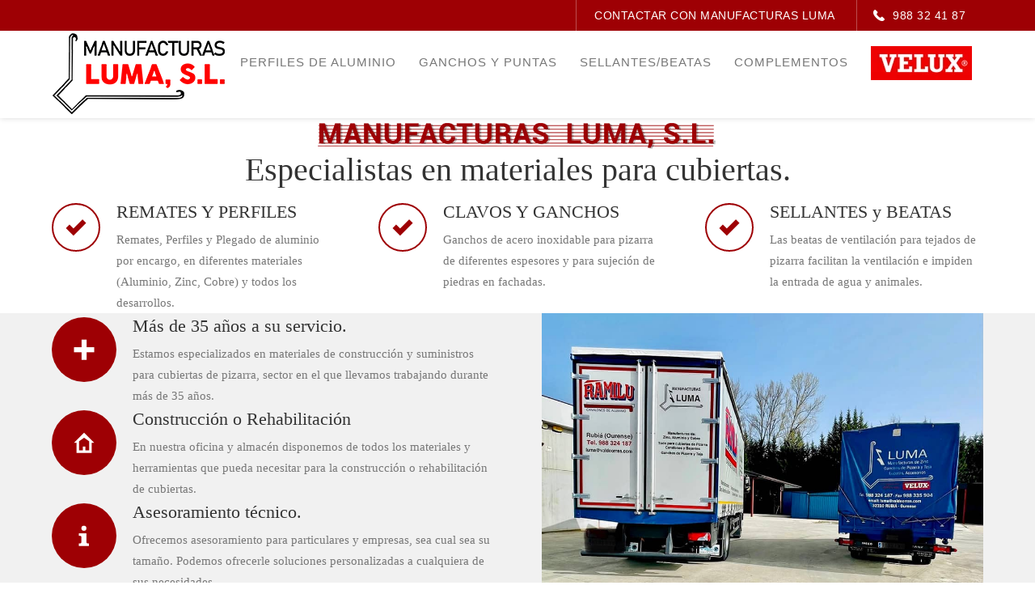

--- FILE ---
content_type: text/html; charset=UTF-8
request_url: https://manufacturasluma.com/
body_size: 32883
content:
<!DOCTYPE html><html lang="es" class="no-js"><head><script data-no-optimize="1">var litespeed_docref=sessionStorage.getItem("litespeed_docref");litespeed_docref&&(Object.defineProperty(document,"referrer",{get:function(){return litespeed_docref}}),sessionStorage.removeItem("litespeed_docref"));</script> <meta charset="UTF-8"><meta name="viewport" content="width=device-width"><link rel="profile" href="http://gmpg.org/xfn/11"><link rel="pingback" href="https://manufacturasluma.com/xmlrpc.php"><meta name='robots' content='index, follow, max-image-preview:large, max-snippet:-1, max-video-preview:-1' /><title>Manufacturas Luma. Especialistas en materiales para cubiertas.</title><meta name="description" content="En nuestro almacén en Rubiá tenemos los materiales y herramientas que pueda necesitar para la construcción o rehabilitación de cubiertas." /><link rel="canonical" href="https://manufacturasluma.com/" /><meta property="og:locale" content="es_ES" /><meta property="og:type" content="website" /><meta property="og:title" content="Manufacturas Luma. Especialistas en materiales para cubiertas." /><meta property="og:description" content="En nuestro almacén en Rubiá tenemos los materiales y herramientas que pueda necesitar para la construcción o rehabilitación de cubiertas." /><meta property="og:url" content="https://manufacturasluma.com/" /><meta property="og:site_name" content="Manufacturas Luma. Distribuidores Velux." /><meta property="article:modified_time" content="2024-09-04T06:23:50+00:00" /><meta name="twitter:card" content="summary_large_image" /> <script type="application/ld+json" class="yoast-schema-graph">{"@context":"https://schema.org","@graph":[{"@type":"WebPage","@id":"https://manufacturasluma.com/","url":"https://manufacturasluma.com/","name":"Manufacturas Luma. Especialistas en materiales para cubiertas.","isPartOf":{"@id":"https://manufacturasluma.com/#website"},"about":{"@id":"https://manufacturasluma.com/#organization"},"datePublished":"2024-09-03T00:14:23+00:00","dateModified":"2024-09-04T06:23:50+00:00","description":"En nuestro almacén en Rubiá tenemos los materiales y herramientas que pueda necesitar para la construcción o rehabilitación de cubiertas.","breadcrumb":{"@id":"https://manufacturasluma.com/#breadcrumb"},"inLanguage":"es","potentialAction":[{"@type":"ReadAction","target":["https://manufacturasluma.com/"]}]},{"@type":"BreadcrumbList","@id":"https://manufacturasluma.com/#breadcrumb","itemListElement":[{"@type":"ListItem","position":1,"name":"Portada"}]},{"@type":"WebSite","@id":"https://manufacturasluma.com/#website","url":"https://manufacturasluma.com/","name":"Manufacturas Luma. Distribuidores Velux.","description":"Especialistas en materiales y herramientas para cubiertas de pizarra.","publisher":{"@id":"https://manufacturasluma.com/#organization"},"potentialAction":[{"@type":"SearchAction","target":{"@type":"EntryPoint","urlTemplate":"https://manufacturasluma.com/?s={search_term_string}"},"query-input":{"@type":"PropertyValueSpecification","valueRequired":true,"valueName":"search_term_string"}}],"inLanguage":"es"},{"@type":"Organization","@id":"https://manufacturasluma.com/#organization","name":"Manufacturas Luma","url":"https://manufacturasluma.com/","logo":{"@type":"ImageObject","inLanguage":"es","@id":"https://manufacturasluma.com/#/schema/logo/image/","url":"https://manufacturasluma.com/wp-content/uploads/2021/03/Manufacturas_Luma.png","contentUrl":"https://manufacturasluma.com/wp-content/uploads/2021/03/Manufacturas_Luma.png","width":215,"height":104,"caption":"Manufacturas Luma"},"image":{"@id":"https://manufacturasluma.com/#/schema/logo/image/"}}]}</script> <link rel='dns-prefetch' href='//maps.googleapis.com' /><link rel='dns-prefetch' href='//fonts.googleapis.com' /><link rel='dns-prefetch' href='//connect.facebook.net' /><link rel='dns-prefetch' href='//facebook.com' /><link rel='dns-prefetch' href='//fonts.gstatic.com' /><link rel='dns-prefetch' href='//google.com' /><link rel='dns-prefetch' href='//googleads.g.doubleclick.net' /><link rel='dns-prefetch' href='//googleadservices.com' /><link rel='dns-prefetch' href='//googletagmanager.com' /><link rel="alternate" type="application/rss+xml" title="Manufacturas Luma. Distribuidores Velux. &raquo; Feed" href="https://manufacturasluma.com/feed/" /><link rel="alternate" type="application/rss+xml" title="Manufacturas Luma. Distribuidores Velux. &raquo; Feed de los comentarios" href="https://manufacturasluma.com/comments/feed/" /><link rel="alternate" title="oEmbed (JSON)" type="application/json+oembed" href="https://manufacturasluma.com/wp-json/oembed/1.0/embed?url=https%3A%2F%2Fmanufacturasluma.com%2F" /><link rel="alternate" title="oEmbed (XML)" type="text/xml+oembed" href="https://manufacturasluma.com/wp-json/oembed/1.0/embed?url=https%3A%2F%2Fmanufacturasluma.com%2F&#038;format=xml" /><style id='wp-img-auto-sizes-contain-inline-css' type='text/css'>img:is([sizes=auto i],[sizes^="auto," i]){contain-intrinsic-size:3000px 1500px}
/*# sourceURL=wp-img-auto-sizes-contain-inline-css */</style><style id="litespeed-ccss">.vc_column_container{width:100%}.vc_col-sm-12,.vc_col-sm-4,.vc_col-sm-6{position:relative;min-height:1px;padding-left:15px;padding-right:15px;-webkit-box-sizing:border-box;-moz-box-sizing:border-box;box-sizing:border-box}@media (min-width:768px){.vc_col-sm-12,.vc_col-sm-4,.vc_col-sm-6{float:left}.vc_col-sm-12{width:100%}.vc_col-sm-6{width:50%}.vc_col-sm-4{width:33.33333333%}}.wpb_content_element{margin-bottom:35px}.vc_column-inner:after,.vc_column-inner:before{content:" ";display:table}.vc_column-inner:after{clear:both}.vc_column_container{padding-left:0;padding-right:0}.vc_column_container>.vc_column-inner{box-sizing:border-box;padding-left:15px;padding-right:15px;width:100%}.wpb_single_image a{border:none;outline:0}.wpb_single_image img{height:auto;max-width:100%;vertical-align:top}.wpb_single_image .vc_single_image-wrapper{display:inline-block;vertical-align:top;max-width:100%}.wpb_single_image .vc_single_image-wrapper.vc_box_border{border-radius:0;-webkit-box-shadow:none;box-shadow:none;padding:6px;border:none}.wpb_single_image .vc_single_image-wrapper.vc_box_border img{border-radius:0;-webkit-box-shadow:none;box-shadow:none;border:none}.wpb_single_image.vc_align_center{text-align:center}.wpb_single_image .vc_figure{display:inline-block;vertical-align:top;margin:0;max-width:100%}.wpb_single_image .vc_box_border.vc_box_border_grey{background-color:#ebebeb}ul{box-sizing:border-box}:root{--wp--preset--font-size--normal:16px;--wp--preset--font-size--huge:42px}body{--wp--preset--color--black:#000;--wp--preset--color--cyan-bluish-gray:#abb8c3;--wp--preset--color--white:#fff;--wp--preset--color--pale-pink:#f78da7;--wp--preset--color--vivid-red:#cf2e2e;--wp--preset--color--luminous-vivid-orange:#ff6900;--wp--preset--color--luminous-vivid-amber:#fcb900;--wp--preset--color--light-green-cyan:#7bdcb5;--wp--preset--color--vivid-green-cyan:#00d084;--wp--preset--color--pale-cyan-blue:#8ed1fc;--wp--preset--color--vivid-cyan-blue:#0693e3;--wp--preset--color--vivid-purple:#9b51e0;--wp--preset--gradient--vivid-cyan-blue-to-vivid-purple:linear-gradient(135deg,rgba(6,147,227,1) 0%,#9b51e0 100%);--wp--preset--gradient--light-green-cyan-to-vivid-green-cyan:linear-gradient(135deg,#7adcb4 0%,#00d082 100%);--wp--preset--gradient--luminous-vivid-amber-to-luminous-vivid-orange:linear-gradient(135deg,rgba(252,185,0,1) 0%,rgba(255,105,0,1) 100%);--wp--preset--gradient--luminous-vivid-orange-to-vivid-red:linear-gradient(135deg,rgba(255,105,0,1) 0%,#cf2e2e 100%);--wp--preset--gradient--very-light-gray-to-cyan-bluish-gray:linear-gradient(135deg,#eee 0%,#a9b8c3 100%);--wp--preset--gradient--cool-to-warm-spectrum:linear-gradient(135deg,#4aeadc 0%,#9778d1 20%,#cf2aba 40%,#ee2c82 60%,#fb6962 80%,#fef84c 100%);--wp--preset--gradient--blush-light-purple:linear-gradient(135deg,#ffceec 0%,#9896f0 100%);--wp--preset--gradient--blush-bordeaux:linear-gradient(135deg,#fecda5 0%,#fe2d2d 50%,#6b003e 100%);--wp--preset--gradient--luminous-dusk:linear-gradient(135deg,#ffcb70 0%,#c751c0 50%,#4158d0 100%);--wp--preset--gradient--pale-ocean:linear-gradient(135deg,#fff5cb 0%,#b6e3d4 50%,#33a7b5 100%);--wp--preset--gradient--electric-grass:linear-gradient(135deg,#caf880 0%,#71ce7e 100%);--wp--preset--gradient--midnight:linear-gradient(135deg,#020381 0%,#2874fc 100%);--wp--preset--duotone--dark-grayscale:url('#wp-duotone-dark-grayscale');--wp--preset--duotone--grayscale:url('#wp-duotone-grayscale');--wp--preset--duotone--purple-yellow:url('#wp-duotone-purple-yellow');--wp--preset--duotone--blue-red:url('#wp-duotone-blue-red');--wp--preset--duotone--midnight:url('#wp-duotone-midnight');--wp--preset--duotone--magenta-yellow:url('#wp-duotone-magenta-yellow');--wp--preset--duotone--purple-green:url('#wp-duotone-purple-green');--wp--preset--duotone--blue-orange:url('#wp-duotone-blue-orange');--wp--preset--font-size--small:13px;--wp--preset--font-size--medium:20px;--wp--preset--font-size--large:36px;--wp--preset--font-size--x-large:42px}.menu-item a img{border:none;box-shadow:none;vertical-align:middle;width:auto;display:inline}.menu-image-title-hide .menu-image-title,.menu-image-title-hide.menu-image-title{display:none}.rs-p-wp-fix{display:none!important;margin:0!important;height:0!important}rs-module-wrap{visibility:hidden}rs-module-wrap,rs-module-wrap *{box-sizing:border-box}rs-module-wrap{position:relative;z-index:1;width:100%;display:block}rs-module{position:relative;overflow:hidden;display:block}a.rs-layer,a.rs-layer:-webkit-any-link{text-decoration:none}rs-module a{box-shadow:none}rs-module img{max-width:none!important;margin:0;padding:0;border:none}rs-slides,rs-slide,rs-slide:before{position:absolute;text-indent:0em;top:0;left:0}rs-slide,rs-slide:before{display:block;visibility:hidden}rs-module rs-layer,rs-module .rs-layer{opacity:0;position:relative;visibility:hidden;white-space:nowrap;display:block;-webkit-font-smoothing:antialiased!important;-moz-osx-font-smoothing:grayscale;z-index:1}rs-layer:not(.rs-wtbindex),.rs-layer:not(.rs-wtbindex){outline:none!important}rs-static-layers{position:absolute;z-index:101;top:0;left:0;display:block;width:100%;height:100%;overflow:hidden}.rev-btn,.rev-btn:visited{outline:none!important;box-shadow:none;text-decoration:none!important;box-sizing:border-box}html,body,div,span,h2,h3,p,a,img,i,ul,li,label,article,aside,figure,header,nav,section{margin:0;padding:0;border:0;outline:0;font:inherit;vertical-align:baseline;font-family:inherit;font-size:100%;font-style:inherit;font-weight:inherit}article,aside,figure,header,nav,section{display:block}html{font-size:62.5%;overflow-y:scroll;-webkit-text-size-adjust:100%;-ms-text-size-adjust:100%}*,*:before,*:after{-webkit-box-sizing:border-box;-moz-box-sizing:border-box;box-sizing:border-box}body{background:#fff;line-height:1}article,aside,figure,header,nav,section{display:block}ul{list-style:none}a img{border:0}img{max-width:100%;height:auto}body{font-family:"Lato",sans-serif;font-weight:400;color:#777;font-size:15px;line-height:1.75;background-color:#fff;-webkit-font-smoothing:antialiased;-moz-osx-font-smoothing:grayscale;text-rendering:optimizeLegibility;overflow-x:hidden;overflow-y:hidden}img{height:auto;max-width:100%;vertical-align:middle;-ms-interpolation-mode:bicubic}p{margin:0 0 20px}i{font-style:italic}html{-webkit-box-sizing:border-box;box-sizing:border-box}*,*:before,*:after{-webkit-box-sizing:inherit;box-sizing:inherit}ul{padding:0;margin:0 0 20px 20px}ul{list-style:disc}ul li{padding:.1em 0}button,input{line-height:normal}button,input{font-size:100%;line-height:inherit;margin:0;vertical-align:baseline}input{font-size:1em;max-width:100%;background-image:-webkit-linear-gradient(rgba(255,255,255,0),rgba(255,255,255,0))}input[type=checkbox]{display:inline}button{line-height:1;-webkit-appearance:button;border:0}input[type=checkbox]{padding:0}button::-moz-focus-inner,input::-moz-focus-inner{border:0;padding:0}input:-webkit-autofill{-webkit-box-shadow:0 0 0px 1000px #f7f7f7 inset}button{font-family:"Poppins",sans-serif;font-size:16px;font-weight:500;text-transform:uppercase;background-color:#e22e21;color:#fff;padding:15px 45px 14px;display:inline-block;-webkit-appearance:none}::-webkit-input-placeholder{font-family:"Poppins",sans-serif;font-weight:500;font-size:16px;text-transform:uppercase;line-height:28px;color:#888}:-moz-placeholder{font-family:"Poppins",sans-serif;font-size:16px;line-height:26px;font-weight:500;color:#777;text-transform:uppercase}::-moz-placeholder{font-family:"Poppins",sans-serif;font-size:16px;line-height:26px;font-weight:500;color:#777;text-transform:uppercase;opacity:1}:-ms-input-placeholder{font-family:"Poppins",sans-serif;font-size:16px;line-height:26px;font-weight:500;color:#777;text-transform:uppercase}a{color:#fd563a;outline:0;text-decoration:none}h2,h3{font-family:"Poppins",sans-serif;color:#333;font-weight:500;line-height:1.38;margin:0 0 12px;text-rendering:optimizeLegibility}h2{font-size:2.4em}h3{font-size:2.13em}h3 a{color:inherit}.text-center{text-align:center!important}.clearfix{*zoom:1}.clearfix:before,.clearfix:after,.logistix-container:before,.logistix-container:after{clear:both;display:table;line-height:0;content:""}.clearfix:after,.logistix-container:after{clear:both}.logistix-container{width:1180px;margin:0 auto;max-width:90%}#page{background:#fff}#main-content{padding:97px 0 107px;background-color:#fff}.is-page #main-content{background-color:#fff}.no-padding-content #main-content{padding:0}#inner-content{position:relative;z-index:1}#inner-content:after{content:"";position:absolute;left:0;top:0;width:100%;height:100%;border-style:solid;border-width:0;z-index:-1}#site-content{float:left;width:73.729%}.no-sidebar #site-content{width:100%!important;max-width:none!important;float:none!important}#top-bar{font-family:"Poppins",sans-serif;font-size:14px;font-weight:500;position:relative;letter-spacing:.5px}.top-bar-inner-wrap{position:relative;padding-left:296px}.top-bar-left{width:296px;height:38px;position:absolute;bottom:0;left:0}.top-bar-left .inner{width:27px;height:38px;position:absolute;bottom:0;right:0}.top-bar-left .inner:after{position:absolute;bottom:0;right:0;content:"";width:0;height:0;border-style:solid;border-width:38px 0 0 27px;border-color:transparent transparent transparent rgba(255,255,255,1)}.top-bar-left .inner:before{display:block;content:"";background-color:#fff;position:absolute;top:0;left:-3000px;width:3000px;height:100%}#top-bar .top-bar-right{text-align:right;line-height:38px}#top-bar .top-bar-information{display:inline-block}#top-bar .top-bar-right .content{display:inline-block;position:relative;padding:0 22px 0 44px;text-transform:uppercase}#top-bar .top-bar-right .content:after{content:"";width:1px;height:15px;position:absolute;left:-15px;top:2px}#top-bar .top-bar-right .content:first-child:after{display:none}#top-bar .top-bar-right .content:before{font-size:14px;font-weight:400;font-family:"ninzio";position:absolute;left:20px;top:0;content:""}#top-bar .top-bar-right .content.welcome{padding-left:22px}#top-bar .top-bar-right .content.phone:before{content:"\e913"}.top-bar-menu-wrap{display:inline-block}.socials-network{display:inline-block}#top-bar{background-color:#fd563a}#top-bar,#top-bar a{color:#fff}#top-bar .top-bar-right .content:before{color:#fff}#top-bar .top-bar-right .content{border-left:1px solid rgba(255,255,255,.3)}.top-bar-left .inner:after{border-top-color:#fd563a}#site-header-wrap{box-shadow:0px 0px 7px rgba(0,0,0,.15);position:relative}#site-header{position:relative;z-index:100}#site-header-inner{position:relative;padding-top:0;padding-bottom:0;height:100%}#site-header #main-nav>ul>li>a{height:78px;line-height:78px}#site-logo{float:left;max-width:100%}#main-nav{display:block;float:right}#main-nav ul{margin:0}#main-nav ul li{position:relative;list-style:none;padding-top:0;padding-bottom:0}#main-nav>ul>li{float:left;padding:0 11px}#main-nav>ul>li>a>span{padding:6px 7px 3px}#main-nav>ul>li>a{display:block;font-family:"Poppins",sans-serif;font-weight:500;letter-spacing:1px;font-size:15px;text-transform:uppercase}.mobile-button{width:26px;height:26px;display:none;float:right;position:absolute;top:50%;right:0;-webkit-transform:translate3d(0,-50%,0);transform:translate3d(0,-50%,0);background:0 0}.mobile-button:before,.mobile-button:after,.mobile-button span{background-color:#777}.mobile-button:before,.mobile-button:after{content:'';position:absolute;top:0;height:3px;width:100%;left:0;top:50%;-webkit-transform-origin:50% 50%;-ms-transform-origin:50% 50%;transform-origin:50% 50%}.mobile-button span{position:absolute;width:100%;height:3px;left:0;top:50%;overflow:hidden;text-indent:200%}.mobile-button:before{-webkit-transform:translate3d(0,-7px,0);transform:translate3d(0,-7px,0)}.mobile-button:after{-webkit-transform:translate3d(0,7px,0);transform:translate3d(0,7px,0)}.nav-extend{display:none}.cart-search-wrap{float:right}#site-header{background-color:#fff}#main-nav>ul>li>a{color:#777}.hentry{margin-top:65px}.hentry:first-child{margin-top:0}#scroll-top{position:fixed!important;right:30px;bottom:0;display:block;line-height:53px;text-align:center;width:53px;height:53px;visibility:hidden;opacity:0;z-index:9999;z-index:1;overflow:hidden}#scroll-top:after{content:"\e910";font-family:"ninzio";color:#fff;font-size:12px;position:absolute;left:0;top:0;width:100%}#scroll-top:before{content:"";position:absolute;left:0;top:0;width:100%;height:100%;background-color:#3a3a40;z-index:-1}@media only screen and (max-width:1230px){.socials-network{display:none}#main-nav>ul>li{padding:0 7px}#site-logo{max-width:220px}}@media only screen and (max-width:991px){#site-header .mobile-button{display:block}#top-bar,#main-nav{display:none}#site-content{width:100%!important;max-width:none!important;float:none}#inner-content{padding-left:0!important;padding-right:0!important}#main-content{padding:60px 0}#site-logo-inner{margin:15px 0}}@media only screen and (max-width:767px){#top-bar{display:none}.hentry{margin-top:40px}}.wpb_row,.wpb_content_element{margin-bottom:0}.wpb_row{max-width:none}.wpb_single_image .vc_single_image-wrapper{overflow:hidden}.wpb_single_image a{display:block;display:inline-block;max-width:100%}.vc_single_image-wrapper{position:relative}.row-inner{margin-right:-15px;margin-left:-15px}.vc-col-spacing-30 .row-inner{margin-left:-15px;margin-right:-15px}.vc-col-spacing-30 .vc_column_container .vc_column-inner{padding-left:15px;padding-right:15px}.vc-col-spacing-60 .row-inner{margin-left:-30px;margin-right:-30px}.vc-col-spacing-60 .vc_column_container .vc_column-inner{padding-left:30px;padding-right:30px}.vc-col-inner-spacing-60 .vc_inner{margin-left:-30px;margin-right:-30px}.vc-col-inner-spacing-60 .vc_column_container .vc_column-inner{padding-left:30px;padding-right:30px}.gdpr_lightbox-hide{display:none}#moove_gdpr_cookie_info_bar .gdpr-fbo-0{-ms-flex-order:1;order:1}#moove_gdpr_cookie_info_bar .gdpr-fbo-2{-ms-flex-order:3;order:3}.gdpr-sr-only{position:absolute;width:1px;height:1px;padding:0;margin:-1px;overflow:hidden;clip:rect(0,0,0,0);white-space:nowrap;border:0}#moove_gdpr_cookie_modal li button .gdpr-svg-icon{height:30px;display:inline-block;float:left;width:35px;margin-right:5px;position:relative;top:0}#moove_gdpr_cookie_modal li button .gdpr-svg-icon svg{height:30px;width:auto;background-color:transparent}#moove_gdpr_cookie_info_bar{content-visibility:auto}#moove_gdpr_cookie_info_bar .moove-gdpr-button-holder{display:-ms-flexbox;display:flex;-ms-flex-align:center;align-items:center}#moove_gdpr_cookie_modal .cookie-switch .cookie-slider{overflow:visible}#moove_gdpr_cookie_modal{margin:0 auto;margin-top:0;min-height:60vh;font-family:Nunito,sans-serif;content-visibility:hidden}#moove_gdpr_cookie_modal span.tab-title{display:block}#moove_gdpr_cookie_modal button{letter-spacing:0;outline:none}#moove_gdpr_cookie_modal *{-webkit-font-smoothing:antialiased;-moz-osx-font-smoothing:grayscale;font-family:inherit}#moove_gdpr_cookie_modal .cookie-switch{position:relative;display:inline-block;width:50px;height:30px}#moove_gdpr_cookie_modal .cookie-switch input{display:none}#moove_gdpr_cookie_modal .cookie-switch .cookie-slider{position:absolute;top:0;left:0;right:0;bottom:0;background-color:red;margin:0;padding:0}#moove_gdpr_cookie_modal .cookie-switch .cookie-slider:before{position:absolute;content:"";height:26px;width:26px;left:1px;bottom:1px;border:1px solid #f2f2f2;border-radius:50%;background-color:#fff;box-shadow:0 5px 15px 0 rgba(0,0,0,.25);display:block;box-sizing:content-box}#moove_gdpr_cookie_modal .cookie-switch .cookie-slider:after{content:attr(data-text-disabled);position:absolute;top:0;left:60px;font-weight:700;font-size:16px;line-height:30px;color:red;display:block;white-space:nowrap}#moove_gdpr_cookie_modal .cookie-switch .cookie-slider.cookie-round{border-radius:34px}#moove_gdpr_cookie_modal .cookie-switch .cookie-slider.cookie-round:before{border-radius:50%}#moove_gdpr_cookie_modal .cookie-switch input:checked+.cookie-slider{background-color:#2e9935}#moove_gdpr_cookie_modal .cookie-switch input:checked+.cookie-slider:after{content:attr(data-text-enable);color:#2e9935;white-space:nowrap}#moove_gdpr_cookie_modal .cookie-switch input:checked+.cookie-slider:before{transform:translateX(20px)}#moove_gdpr_cookie_modal a,#moove_gdpr_cookie_modal button{outline:none;box-shadow:none;text-shadow:none}#moove_gdpr_cookie_modal .moove-gdpr-modal-content{color:#000;background-color:#fff;width:900px;width:80vw;max-width:1170px;min-height:600px;border-radius:10px;position:relative;margin:0 auto}#moove_gdpr_cookie_modal .moove-gdpr-modal-content .gdpr-cc-form-fieldset{background-color:transparent}#moove_gdpr_cookie_modal .moove-gdpr-modal-content.logo-position-center .moove-gdpr-company-logo-holder{text-align:center}#moove_gdpr_cookie_modal .moove-gdpr-modal-content.moove_gdpr_modal_theme_v1 .main-modal-content{display:-ms-flexbox;display:flex;-ms-flex-flow:column;flex-flow:column;height:100%}#moove_gdpr_cookie_modal .moove-gdpr-modal-content.moove_gdpr_modal_theme_v1 .moove-gdpr-modal-footer-content .moove-gdpr-button-holder button.mgbutton{margin:2px}#moove_gdpr_cookie_modal .moove-gdpr-modal-content .moove-gdpr-modal-close{position:absolute;text-decoration:none;top:-30px;right:-30px;display:block;width:60px;height:60px;line-height:60px;text-align:center;border-radius:50%;background:0 0;padding:0;z-index:99;margin:0;outline:none;box-shadow:none;border:none}#moove_gdpr_cookie_modal .moove-gdpr-modal-content .moove-gdpr-modal-close span.gdpr-icon{display:block;width:60px;height:60px;line-height:60px;font-size:48px;background-color:#0c4da2;border:1px solid #0c4da2;color:#fff;border-radius:50%}#moove_gdpr_cookie_modal .moove-gdpr-modal-content .moove-gdpr-company-logo-holder{padding:0;margin-bottom:30px}#moove_gdpr_cookie_modal .moove-gdpr-modal-content .moove-gdpr-company-logo-holder img{max-height:75px;max-width:70%;width:auto;display:inline-block}#moove_gdpr_cookie_modal .moove-gdpr-modal-content .moove-gdpr-tab-main span.tab-title{font-weight:700;font-size:28px;line-height:1.2;margin:0;padding:0;color:#000;margin-bottom:25px}#moove_gdpr_cookie_modal .moove-gdpr-modal-content .moove-gdpr-tab-main .moove-gdpr-tab-main-content{display:-ms-flexbox;display:flex;-ms-flex-flow:column;flex-flow:column;max-height:calc(100% - 155px);overflow-y:auto;padding-right:20px;padding-bottom:15px}#moove_gdpr_cookie_modal .moove-gdpr-modal-content .moove-gdpr-tab-main .moove-gdpr-tab-main-content a,#moove_gdpr_cookie_modal .moove-gdpr-modal-content .moove-gdpr-tab-main .moove-gdpr-tab-main-content p{font-weight:400;font-size:16px;line-height:1.4;margin-bottom:18px;margin-top:0;padding:0;color:#000}#moove_gdpr_cookie_modal .moove-gdpr-modal-content .moove-gdpr-tab-main .moove-gdpr-tab-main-content a{color:#000;text-decoration:underline}#moove_gdpr_cookie_modal .moove-gdpr-modal-content .moove-gdpr-tab-main .moove-gdpr-status-bar{padding:5px;margin-right:10px;margin-bottom:15px}#moove_gdpr_cookie_modal .moove-gdpr-modal-content .moove-gdpr-tab-main .moove-gdpr-status-bar.gdpr-checkbox-disabled{opacity:.6}#moove_gdpr_cookie_modal .moove-gdpr-modal-content .moove-gdpr-tab-main .moove-gdpr-status-bar.gdpr-checkbox-disabled .cookie-switch input:checked+.cookie-slider{background-color:#474747}#moove_gdpr_cookie_modal .moove-gdpr-modal-content .moove-gdpr-tab-main .moove-gdpr-status-bar.gdpr-checkbox-disabled .cookie-switch input:checked+.cookie-slider:after{color:#474747}#moove_gdpr_cookie_modal .moove-gdpr-modal-content .moove-gdpr-tab-main .moove-gdpr-status-bar .gdpr-cc-form-wrap,#moove_gdpr_cookie_modal .moove-gdpr-modal-content .moove-gdpr-tab-main .moove-gdpr-status-bar .gdpr-cc-form-wrap .gdpr-cc-form-fieldset{border:none;padding:0;margin:0;box-shadow:none}#moove_gdpr_cookie_modal .moove-gdpr-modal-content .moove-gdpr-modal-footer-content{display:-ms-flexbox;display:flex;-ms-flex-align:center;align-items:center;height:130px;position:absolute;left:0;bottom:0;width:100%;background-color:#f1f1f1;z-index:15;border-radius:5px}#moove_gdpr_cookie_modal .moove-gdpr-modal-content .moove-gdpr-modal-footer-content:before{content:"";position:absolute;bottom:130px;left:60px;right:60px;height:1px;display:block;background-color:#c9c8c8}#moove_gdpr_cookie_modal .moove-gdpr-modal-content .moove-gdpr-modal-footer-content .moove-gdpr-button-holder{width:calc(100% + 16px);display:-ms-flexbox;display:flex;padding:0 60px;-ms-flex-pack:justify;justify-content:space-between;margin:0 -2px;-ms-flex-wrap:wrap;flex-wrap:wrap}#moove_gdpr_cookie_modal .moove-gdpr-modal-content .moove-gdpr-modal-footer-content .moove-gdpr-button-holder button.mgbutton{margin:8px;text-decoration:none;border-radius:150px;color:#fff;padding:15px 10px;border:1px solid transparent;min-width:160px;text-align:center;text-transform:none;letter-spacing:0;font-weight:700;font-size:14px;line-height:20px}#moove_gdpr_cookie_modal .moove-gdpr-modal-content .moove-gdpr-modal-footer-content .moove-gdpr-button-holder button.mgbutton.moove-gdpr-modal-save-settings{color:#fff;display:none}#moove_gdpr_cookie_modal .moove-gdpr-modal-content .moove-gdpr-modal-left-content{width:40%;display:inline-block;float:left;padding:40px 60px;position:absolute;height:100%;top:0;box-shadow:0 0 30px 0 rgba(35,35,35,.1);background:#fff;z-index:10;left:0;border-top-left-radius:5px;border-bottom-left-radius:5px}#moove_gdpr_cookie_modal .moove-gdpr-modal-content .moove-gdpr-modal-left-content .moove-gdpr-branding-cnt{position:absolute;bottom:0;padding-bottom:30px;left:60px;right:60px}#moove_gdpr_cookie_modal .moove-gdpr-modal-content .moove-gdpr-modal-left-content .moove-gdpr-branding-cnt a{color:#000;font-weight:700;font-size:13px;letter-spacing:-.3px;padding:20px 0;position:relative;top:10px;text-decoration:none;display:block}#moove_gdpr_cookie_modal .moove-gdpr-modal-content .moove-gdpr-modal-left-content .moove-gdpr-branding-cnt a span{display:inline-block;text-decoration:underline}#moove_gdpr_cookie_modal .moove-gdpr-modal-content .moove-gdpr-modal-left-content #moove-gdpr-menu{padding:0;list-style:none;margin:0;z-index:12}#moove_gdpr_cookie_modal .moove-gdpr-modal-content .moove-gdpr-modal-left-content #moove-gdpr-menu li{margin:0;padding:0;list-style:none;margin-bottom:15px}#moove_gdpr_cookie_modal .moove-gdpr-modal-content .moove-gdpr-modal-left-content #moove-gdpr-menu li.menu-item-selected button{background-color:#fff;border-color:#f1f1f1;color:#000}#moove_gdpr_cookie_modal .moove-gdpr-modal-content .moove-gdpr-modal-left-content #moove-gdpr-menu li button{display:-ms-flexbox;display:flex;-ms-flex-align:center;align-items:center;font-weight:800;font-size:14px;text-decoration:none;text-transform:uppercase;background-color:#f1f1f1;border:1px solid #f1f1f1;line-height:1.1;padding:13px 20px;color:#0c4da2;width:100%;border-radius:5px;text-align:left}#moove_gdpr_cookie_modal .moove-gdpr-modal-content .moove-gdpr-modal-left-content #moove-gdpr-menu li button span.gdpr-nav-tab-title{display:-ms-inline-flexbox;display:inline-flex;-ms-flex-align:center;align-items:center;width:calc(100% - 40px)}#moove_gdpr_cookie_modal .moove-gdpr-modal-content .moove-gdpr-modal-right-content{width:60%;display:inline-block;float:right;padding:40px 60px;position:absolute;top:0;height:auto;right:0;background-color:#f1f1f1;border-top-right-radius:5px;border-bottom-right-radius:5px}#moove_gdpr_cookie_modal .moove-gdpr-modal-content .moove-gdpr-tab-main .moove-gdpr-status-bar:after,.moove-clearfix:after{content:"";display:table;clear:both}#moove_gdpr_cookie_info_bar{position:fixed;bottom:0;left:0;width:100%;min-height:60px;max-height:400px;color:#fff;z-index:9900;background-color:#202020;border-top:1px solid #fff;font-family:Nunito,sans-serif}#moove_gdpr_cookie_info_bar *{font-family:inherit;-webkit-font-smoothing:antialiased;-moz-osx-font-smoothing:grayscale}#moove_gdpr_cookie_info_bar.moove-gdpr-info-bar-hidden{bottom:-400px}#moove_gdpr_cookie_info_bar.moove-gdpr-align-center{text-align:center}#moove_gdpr_cookie_info_bar.moove-gdpr-dark-scheme{background-color:#202020;border-top:1px solid #fff}#moove_gdpr_cookie_info_bar.moove-gdpr-dark-scheme .moove-gdpr-info-bar-container .moove-gdpr-info-bar-content p,#moove_gdpr_cookie_info_bar.moove-gdpr-dark-scheme p{color:#fff}#moove_gdpr_cookie_info_bar.moove-gdpr-dark-scheme .moove-gdpr-info-bar-container .moove-gdpr-info-bar-content button{text-decoration:underline;outline:none}#moove_gdpr_cookie_info_bar:not(.gdpr-full-screen-infobar) .moove-gdpr-info-bar-container .moove-gdpr-info-bar-content button.mgbutton.moove-gdpr-infobar-settings-btn{background-color:transparent;box-shadow:inset 0 0 0 1px currentColor;opacity:.7;color:#202020}#moove_gdpr_cookie_info_bar:not(.gdpr-full-screen-infobar).moove-gdpr-dark-scheme .moove-gdpr-info-bar-container .moove-gdpr-info-bar-content button.mgbutton.moove-gdpr-infobar-settings-btn{background-color:transparent;box-shadow:inset 0 0 0 1px currentColor;opacity:.7;color:#fff}#moove_gdpr_cookie_info_bar .moove-gdpr-info-bar-container{padding:10px 40px;position:static;display:inline-block}#moove_gdpr_cookie_info_bar .moove-gdpr-info-bar-container .moove-gdpr-info-bar-content{padding-left:30px;padding-right:30px;text-align:left;display:-ms-flexbox;display:flex;-ms-flex-align:center;align-items:center;width:100%}#moove_gdpr_cookie_info_bar .moove-gdpr-info-bar-container .moove-gdpr-info-bar-content p{margin:0;font-size:14px;line-height:18px;font-weight:700;padding-bottom:0;color:#fff}#moove_gdpr_cookie_info_bar .moove-gdpr-info-bar-container .moove-gdpr-info-bar-content button.mgbutton{font-size:14px;line-height:20px;color:#fff;font-weight:700;text-decoration:none;border-radius:150px;padding:8px 30px;border:none;display:inline-block;margin:3px 4px;white-space:nowrap;text-transform:none;letter-spacing:0}#moove_gdpr_cookie_info_bar .moove-gdpr-info-bar-container .moove-gdpr-info-bar-content button.mgbutton.change-settings-button{background-color:#424449;color:#fff;border-color:transparent}#moove_gdpr_cookie_info_bar .moove-gdpr-info-bar-container .moove-gdpr-info-bar-content span.change-settings-button{text-decoration:underline}#moove_gdpr_cookie_info_bar .moove-gdpr-info-bar-container .moove-gdpr-info-bar-content .moove-gdpr-button-holder{padding-left:15px;padding-left:3vw}#moove_gdpr_save_popup_settings_button{display:block;z-index:1001;position:fixed;background-color:rgba(0,0,0,.8);color:#fff;padding:0;text-align:center;height:40px;outline:none;font-weight:400;font-size:14px;line-height:20px;border-radius:0;border:none;text-decoration:none}#moove_gdpr_save_popup_settings_button span{background-color:inherit}#moove_gdpr_save_popup_settings_button span.moove_gdpr_icon{display:-ms-inline-flexbox;display:inline-flex;line-height:40px;float:left;font-size:30px;min-width:40px;height:40px;-ms-flex-align:center;align-items:center;-ms-flex-pack:center;justify-content:center;text-align:center;z-index:15;position:relative;background-color:transparent}#moove_gdpr_save_popup_settings_button span.moove_gdpr_text{font:normal 12px Arial,sans-serif;text-transform:uppercase;white-space:nowrap;padding:0 15px 0 5px;top:0;left:0;position:relative;line-height:40px;display:none;overflow:hidden;z-index:5;background-color:transparent;text-decoration:none}#moove_gdpr_cookie_info_bar *{box-sizing:border-box}@media (max-width:767px){#moove_gdpr_cookie_modal li button .gdpr-svg-icon{margin-right:0;text-align:center;width:25px;height:25px}#moove_gdpr_cookie_modal li button .gdpr-svg-icon svg{height:25px}.gdpr-icon.moovegdpr-arrow-close:after,.gdpr-icon.moovegdpr-arrow-close:before{height:14px;top:calc(50% - 7px)}#moove_gdpr_cookie_info_bar .moove-gdpr-button-holder{-ms-flex-wrap:wrap;flex-wrap:wrap}#moove_gdpr_cookie_modal .moove-gdpr-modal-content.moove_gdpr_modal_theme_v1 .moove-gdpr-modal-right-content,#moove_gdpr_cookie_modal .moove-gdpr-modal-content.moove_gdpr_modal_theme_v1 .moove-gdpr-tab-content,#moove_gdpr_cookie_modal .moove-gdpr-modal-content.moove_gdpr_modal_theme_v1 .moove-gdpr-tab-main{min-height:40vh;max-height:calc(100vh - 180px)}.gdpr-fb-hide-mobile{display:none!important}#moove_gdpr_cookie_modal .moove-gdpr-modal-content{width:calc(100vw - 50px)}#moove_gdpr_cookie_modal .cookie-switch{width:40px;height:24px}#moove_gdpr_cookie_modal .cookie-switch .cookie-slider:before{height:20px;width:20px}#moove_gdpr_cookie_modal .cookie-switch input:checked+.cookie-slider:before{transform:translateX(16px)}#moove_gdpr_cookie_modal .moove-gdpr-modal-content{max-height:500px;max-height:90vw;min-height:auto}#moove_gdpr_cookie_modal .moove-gdpr-modal-content .cookie-switch .cookie-slider:after{font-weight:800;font-size:12px;line-height:30px;min-width:130px}#moove_gdpr_cookie_modal .moove-gdpr-modal-content .moove-gdpr-modal-close{position:absolute;top:-15px;right:-15px;display:block;width:30px;height:30px;line-height:30px;text-decoration:none}#moove_gdpr_cookie_modal .moove-gdpr-modal-content .moove-gdpr-modal-close span.gdpr-icon{width:30px;height:30px;line-height:30px;font-size:30px}#moove_gdpr_cookie_modal .moove-gdpr-modal-content .moove-gdpr-company-logo-holder{margin-bottom:15px}#moove_gdpr_cookie_modal .moove-gdpr-modal-content .moove-gdpr-modal-left-content{padding:10px;padding-top:30px;position:relative;top:0;left:0;text-align:center;height:140px;border-radius:0;border-top-left-radius:5px;border-top-right-radius:5px}#moove_gdpr_cookie_modal .moove-gdpr-modal-content .moove-gdpr-modal-left-content #moove-gdpr-menu{display:inline-block;margin:0 auto}#moove_gdpr_cookie_modal .moove-gdpr-modal-content .moove-gdpr-modal-left-content #moove-gdpr-menu li{list-style:none;margin-bottom:20px;display:inline-block;float:left;margin:0 5px}#moove_gdpr_cookie_modal .moove-gdpr-modal-content .moove-gdpr-modal-left-content #moove-gdpr-menu li button{padding:5px}#moove_gdpr_cookie_modal .moove-gdpr-modal-content .moove-gdpr-modal-left-content #moove-gdpr-menu li button span.gdpr-nav-tab-title{display:none}#moove_gdpr_cookie_modal .moove-gdpr-modal-content .moove-gdpr-modal-left-content .moove-gdpr-branding-cnt{top:3px;right:3px;left:auto;padding:0;bottom:auto;transform:scale(.8)}#moove_gdpr_cookie_modal .moove-gdpr-modal-content .moove-gdpr-modal-left-content .moove-gdpr-branding-cnt a{text-align:right}#moove_gdpr_cookie_modal .moove-gdpr-modal-content .moove-gdpr-modal-left-content .moove-gdpr-branding-cnt a span{display:block}#moove_gdpr_cookie_modal .moove-gdpr-modal-content .moove-gdpr-modal-right-content{width:100%;position:relative;padding:15px 10px;height:calc(90vh - 200px);border-radius:0;border-bottom-left-radius:5px;border-bottom-right-radius:5px}#moove_gdpr_cookie_modal .moove-gdpr-modal-content .moove-gdpr-tab-main span.tab-title{font-weight:700;font-size:16px}#moove_gdpr_cookie_modal .moove-gdpr-modal-content .moove-gdpr-tab-main .moove-gdpr-status-bar{padding:0}#moove_gdpr_cookie_modal .moove-gdpr-modal-content .moove-gdpr-tab-main .moove-gdpr-tab-main-content{padding:0;position:relative;overflow:auto;max-height:calc(100% - 110px)}#moove_gdpr_cookie_modal .moove-gdpr-modal-content .moove-gdpr-tab-main .moove-gdpr-tab-main-content a,#moove_gdpr_cookie_modal .moove-gdpr-modal-content .moove-gdpr-tab-main .moove-gdpr-tab-main-content p{font-weight:400;font-size:14px;line-height:1.3}#moove_gdpr_cookie_modal .moove-gdpr-modal-content.moove_gdpr_modal_theme_v1 .moove-gdpr-tab-main{margin-bottom:55px}#moove_gdpr_cookie_modal .moove-gdpr-modal-content.moove_gdpr_modal_theme_v1 .moove-gdpr-tab-main .moove-gdpr-tab-main-content{height:100%;max-height:calc(90vh - 320px)}#moove_gdpr_cookie_modal .moove-gdpr-modal-content .moove-gdpr-modal-footer-content{height:70px}#moove_gdpr_cookie_modal .moove-gdpr-modal-content .moove-gdpr-modal-footer-content:before{left:10px;right:10px;bottom:70px}#moove_gdpr_cookie_modal .moove-gdpr-modal-content .moove-gdpr-modal-footer-content .moove-gdpr-button-holder{padding:0 10px}#moove_gdpr_cookie_modal .moove-gdpr-modal-content .moove-gdpr-modal-footer-content .moove-gdpr-button-holder button.mgbutton{margin:0;background-color:#fff;text-decoration:none;border-radius:150px;font-weight:700;font-size:12px;line-height:18px;padding:5px;border:1px solid #fff;color:#fff;min-width:110px;text-align:center;text-transform:none}#moove_gdpr_cookie_modal .moove-gdpr-modal-content .moove-gdpr-modal-left-content{width:100%}#moove_gdpr_cookie_modal .moove-gdpr-modal-content .moove-gdpr-modal-left-content .moove-gdpr-branding-cnt a{top:0;padding:5px 0}#moove_gdpr_cookie_modal .moove-gdpr-modal-content .moove-gdpr-company-logo-holder img{max-height:40px}#moove_gdpr_cookie_modal .moove-gdpr-modal-content .moove-gdpr-company-logo-holder{text-align:center}#moove_gdpr_cookie_info_bar .moove-gdpr-info-bar-container{padding:15px}#moove_gdpr_cookie_info_bar .moove-gdpr-info-bar-container .moove-gdpr-info-bar-content{padding-left:0;padding-right:0;display:block;min-height:auto}#moove_gdpr_cookie_info_bar .moove-gdpr-info-bar-container .moove-gdpr-info-bar-content .moove-gdpr-cookie-notice{padding-left:4px;margin-bottom:10px}#moove_gdpr_cookie_info_bar .moove-gdpr-info-bar-container .moove-gdpr-info-bar-content .moove-gdpr-button-holder{padding-left:0}#moove_gdpr_cookie_info_bar .moove-gdpr-info-bar-container .moove-gdpr-info-bar-content button.mgbutton{font-size:12px;font-weight:700;padding:5px 20px}.moove-gdpr-branding-cnt a{padding:10px 0}}@media (min-width:768px){#moove_gdpr_cookie_modal .moove-gdpr-modal-content.moove_gdpr_modal_theme_v1 .moove-gdpr-modal-right-content,#moove_gdpr_cookie_modal .moove-gdpr-modal-content.moove_gdpr_modal_theme_v1 .moove-gdpr-tab-content,#moove_gdpr_cookie_modal .moove-gdpr-modal-content.moove_gdpr_modal_theme_v1 .moove-gdpr-tab-main{height:100%}}@media (min-width:768px) and (max-width:999px){#moove_gdpr_cookie_modal .moove-gdpr-modal-content .moove-gdpr-modal-right-content{padding:30px 20px}#moove_gdpr_cookie_modal .moove-gdpr-modal-content .moove-gdpr-modal-footer-content{height:120px}#moove_gdpr_cookie_modal .moove-gdpr-modal-content .moove-gdpr-modal-footer-content .moove-gdpr-button-holder{padding:0 20px}#moove_gdpr_cookie_modal .moove-gdpr-modal-content .moove-gdpr-modal-footer-content:before{bottom:120px;left:20px;right:20px}#moove_gdpr_cookie_modal .moove-gdpr-modal-content .moove-gdpr-modal-left-content{padding:30px 20px}#moove_gdpr_cookie_modal .moove-gdpr-modal-content{min-height:620px;transform:scale(.75)}#moove_gdpr_cookie_modal .moove-gdpr-modal-content .moove-gdpr-modal-left-content .moove-gdpr-branding-cnt{left:20px;right:20px}#moove_gdpr_cookie_info_bar .moove-gdpr-info-bar-container .moove-gdpr-info-bar-content p{font-size:13px}#moove_gdpr_cookie_modal .moove-gdpr-modal-content .moove-gdpr-modal-left-content #moove-gdpr-menu li button{padding:10px 15px;font-weight:700;font-size:12px}#moove_gdpr_cookie_info_bar .moove-gdpr-info-bar-container .moove-gdpr-info-bar-content{padding-left:20px;padding-right:20px}#moove_gdpr_cookie_modal .moove-gdpr-modal-content .moove-gdpr-tab-main span.tab-title{font-weight:700;font-size:24px}#moove_gdpr_cookie_info_bar .moove-gdpr-info-bar-container{padding:10px 20px}#moove_gdpr_cookie_modal .moove-gdpr-modal-content .moove-gdpr-modal-footer-content .moove-gdpr-button-holder button.mgbutton{min-width:auto;padding:7px 15px;font-size:13px;margin:4px 8px}}@media (min-width:1000px) and (max-width:1300px){#moove_gdpr_cookie_modal .moove-gdpr-modal-content .moove-gdpr-modal-right-content{padding:40px 30px}#moove_gdpr_cookie_modal .moove-gdpr-modal-content .moove-gdpr-modal-footer-content{height:120px}#moove_gdpr_cookie_modal .moove-gdpr-modal-content .moove-gdpr-modal-footer-content .moove-gdpr-button-holder{padding:0 30px}#moove_gdpr_cookie_modal .moove-gdpr-modal-content .moove-gdpr-modal-footer-content:before{bottom:120px;left:30px;right:30px}#moove_gdpr_cookie_modal .moove-gdpr-modal-content .moove-gdpr-modal-left-content .moove-gdpr-branding-cnt{left:30px;right:30px}#moove_gdpr_cookie_modal .moove-gdpr-modal-content .moove-gdpr-modal-left-content{padding:30px}#moove_gdpr_cookie_modal .moove-gdpr-modal-content{min-width:700px}#moove_gdpr_cookie_modal .moove-gdpr-modal-content .moove-gdpr-modal-footer-content .moove-gdpr-button-holder button.mgbutton{min-width:auto;padding:10px 30px;margin-left:8px;margin-right:8px}}@media (min-width:768px) and (max-height:700px){#moove_gdpr_cookie_modal .moove-gdpr-modal-content{min-height:600px;transform:scale(.7)}}@media (-ms-high-contrast:none),screen and (-ms-high-contrast:active){#moove_gdpr_cookie_info_bar .moove-gdpr-info-bar-container .moove-gdpr-info-bar-content{display:block;max-width:100%;text-align:center}#moove_gdpr_cookie_info_bar .moove-gdpr-info-bar-container .moove-gdpr-info-bar-content .moove-gdpr-button-holder{margin-top:10px}#moove_gdpr_cookie_modal .moove-gdpr-modal-content .moove-gdpr-tab-main .moove-gdpr-tab-main-content{display:block;max-width:100%}#moove_gdpr_cookie_modal .moove-gdpr-modal-content .moove-gdpr-modal-left-content #moove-gdpr-menu li button span{display:block}}@media (-ms-high-contrast:active),(-ms-high-contrast:none){#moove_gdpr_cookie_info_bar .moove-gdpr-info-bar-container .moove-gdpr-info-bar-content{display:block;max-width:100%;text-align:center}#moove_gdpr_cookie_info_bar .moove-gdpr-info-bar-container .moove-gdpr-info-bar-content .moove-gdpr-button-holder{margin-top:10px}#moove_gdpr_cookie_modal .moove-gdpr-modal-content .moove-gdpr-tab-main .moove-gdpr-tab-main-content{display:block;max-width:100%}#moove_gdpr_cookie_modal .moove-gdpr-modal-content .moove-gdpr-modal-left-content #moove-gdpr-menu li button span{display:block}}#moove_gdpr_save_popup_settings_button span.moove_gdpr_icon svg{height:30px;width:auto}#moove_gdpr_save_popup_settings_button span.moove_gdpr_icon svg *{fill:currentColor}.gdpr-icon.moovegdpr-arrow-close{position:relative}.gdpr-icon.moovegdpr-arrow-close:after,.gdpr-icon.moovegdpr-arrow-close:before{position:absolute;content:" ";height:24px;width:1px;top:calc(50% - 12px);background-color:currentColor}.gdpr-icon.moovegdpr-arrow-close:before{transform:rotate(45deg)}.gdpr-icon.moovegdpr-arrow-close:after{transform:rotate(-45deg)}@media (max-width:767px){.gdpr-icon.moovegdpr-arrow-close:after,.gdpr-icon.moovegdpr-arrow-close:before{height:14px;top:calc(50% - 7px)}#moove_gdpr_cookie_modal .moove-gdpr-modal-content .moove-gdpr-modal-footer-content{display:-ms-flexbox;display:flex;padding:5px 0;-ms-flex-wrap:wrap;flex-wrap:wrap}#moove_gdpr_cookie_modal .moove-gdpr-modal-content .moove-gdpr-modal-footer-content .moove-gdpr-button-holder{display:-ms-flexbox;display:flex;-ms-flex-align:center;align-items:center;-ms-flex-pack:justify;justify-content:space-between;margin-bottom:10px}#moove_gdpr_cookie_modal .moove-gdpr-modal-content .moove-gdpr-modal-footer-content .moove-gdpr-button-holder button.mgbutton{min-width:auto;padding:5px 15px}}@media (max-width:350px){#moove_gdpr_cookie_modal .moove-gdpr-modal-content .moove-gdpr-modal-footer-content .moove-gdpr-button-holder button.mgbutton{padding:3px 12px}}#moove_gdpr_cookie_modal,#moove_gdpr_cookie_info_bar{font-family:Nunito,sans-serif}#moove_gdpr_save_popup_settings_button{background-color:#373737;color:#fff}#moove_gdpr_cookie_info_bar .moove-gdpr-info-bar-container .moove-gdpr-info-bar-content button.mgbutton{background-color:#0c4da2}#moove_gdpr_cookie_modal .moove-gdpr-modal-content .moove-gdpr-modal-footer-content .moove-gdpr-button-holder button.mgbutton{background-color:#0c4da2;border-color:#0c4da2}#moove_gdpr_cookie_modal .moove-gdpr-modal-content .moove-gdpr-modal-close span.gdpr-icon{background-color:#0c4da2;border:1px solid #0c4da2}#moove_gdpr_cookie_modal .moove-gdpr-modal-content .moove-gdpr-modal-left-content #moove-gdpr-menu li button{color:#0c4da2}#moove_gdpr_cookie_modal.gdpr_lightbox-hide{display:none}.clearfix:after{content:" ";display:block;height:0;clear:both}button::-moz-focus-inner{padding:0;border:0}@media only screen and (max-width:767px){.logistix-single-heading.text-center{padding:0 15px}}.logistix-icon-box .heading{margin-bottom:0}.logistix-icon-box .desc{margin:0}.logistix-icon-box .icon-wrap{position:relative;line-height:normal}.logistix-icon-box .icon-wrap:after{position:absolute;width:100%;height:100%;content:'';top:0;left:0;filter:alpha(opacity=0);opacity:0;-webkit-transform:scale(1.3);-moz-transform:scale(1.3);transform:scale(1.3)}.logistix-icon-box.icon-left{position:relative}.logistix-icon-box.icon-left .icon-wrap{position:absolute;left:0;top:5px}.logistix-icon-box.icon-left .desc>span{display:block}.logistix-icon-box.has-width .icon-wrap{text-align:center;display:inline-block}.logistix-icon-box.has-width.w60 .icon-wrap{width:60px;height:60px;font-size:30px;line-height:60px}.logistix-icon-box.has-width.w80 .icon-wrap{width:80px;height:80px;font-size:36px;line-height:80px}.logistix-icon-box.rounded-100 .icon-wrap,.logistix-icon-box.rounded-100 .icon-wrap:after{border-radius:100px}.logistix-icon-box.accent-bg .icon-wrap{background-color:#fd563a;color:#fff}.logistix-icon-box.accent-outline .icon-wrap{border:2px solid #fd563a;background-color:transparent;color:#fd563a}.logistix-icon-box.accent-outline .icon-wrap:after{background-color:#fd563a;z-index:-1}.logistix-img-advanced .thumb{position:relative}.logistix-img-advanced .thumb img{width:100%;height:auto}.logistix-img-advanced .img-caption{padding:7px}.top-bar-left{display:none}#main-nav>ul>li>a>span{padding:6px 3px 3px}.vc_custom_1527773534013{background-color:#f1f1f1!important}[class*=" vc-oi-"]:before{font-family:vc_openiconic;font-style:normal;font-weight:400;speak:none;display:inline-block;text-decoration:inherit;width:1em;margin-right:0;text-align:center;font-variant:normal;text-transform:none;line-height:inherit;margin-left:0}.vc-oi-ok:before{content:'\e850'}.vc-oi-plus:before{content:'\e866'}.vc-oi-info:before{content:'\e889'}.vc-oi-home:before{content:'\e896'}.logistix-icon-box.accent-outline .icon-wrap,a{color:#9e0004}.header-style-1 #top-bar,.logistix-icon-box.accent-bg .icon-wrap,.logistix-icon-box.accent-outline .icon-wrap:after{background-color:#9e0004}.header-style-1 .top-bar-left .inner:after{border-top-color:#9e0004}.logistix-icon-box.accent-outline .icon-wrap{border-color:#9e0004}body{font-family:"Roboto";font-weight:400}h2,h3{font-family:"Poppins"}h3{font-weight:400}@media only screen and (min-width:992px){#site-logo-inner{margin:3px 0 1px}}</style><link rel="preload" data-asynced="1" data-optimized="2" as="style" onload="this.onload=null;this.rel='stylesheet'" href="https://manufacturasluma.com/wp-content/litespeed/css/f1d3aade2c262561ccdc7b371cd230d5.css?ver=f3623" /><script type="litespeed/javascript">!function(a){"use strict";var b=function(b,c,d){function e(a){return h.body?a():void setTimeout(function(){e(a)})}function f(){i.addEventListener&&i.removeEventListener("load",f),i.media=d||"all"}var g,h=a.document,i=h.createElement("link");if(c)g=c;else{var j=(h.body||h.getElementsByTagName("head")[0]).childNodes;g=j[j.length-1]}var k=h.styleSheets;i.rel="stylesheet",i.href=b,i.media="only x",e(function(){g.parentNode.insertBefore(i,c?g:g.nextSibling)});var l=function(a){for(var b=i.href,c=k.length;c--;)if(k[c].href===b)return a();setTimeout(function(){l(a)})};return i.addEventListener&&i.addEventListener("load",f),i.onloadcssdefined=l,l(f),i};"undefined"!=typeof exports?exports.loadCSS=b:a.loadCSS=b}("undefined"!=typeof global?global:this);!function(a){if(a.loadCSS){var b=loadCSS.relpreload={};if(b.support=function(){try{return a.document.createElement("link").relList.supports("preload")}catch(b){return!1}},b.poly=function(){for(var b=a.document.getElementsByTagName("link"),c=0;c<b.length;c++){var d=b[c];"preload"===d.rel&&"style"===d.getAttribute("as")&&(a.loadCSS(d.href,d,d.getAttribute("media")),d.rel=null)}},!b.support()){b.poly();var c=a.setInterval(b.poly,300);a.addEventListener&&a.addEventListener("load",function(){b.poly(),a.clearInterval(c)}),a.attachEvent&&a.attachEvent("onload",function(){a.clearInterval(c)})}}}(this);</script><link rel="preload" as="image" href="https://manufacturasluma.com/wp-content/uploads/2021/03/Manufacturas_Luma.png.webp"><link rel="preload" as="image" href="https://manufacturasluma.com/wp-content/uploads/2021/03/velux.png.webp"><link rel="preload" as="image" href="https://manufacturasluma.com/wp-content/uploads/2021/03/Manufacturas-Luma.png.webp"><link rel="preload" as="image" href="https://manufacturasluma.com/wp-content/uploads/2021/03/Manufacturas-Luma-camiones.jpg"><link rel="preload" as="image" href="https://manufacturasluma.com/wp-content/uploads/2021/03/Bn_VELUX_300x250.jpg.webp"><style id='wp-emoji-styles-inline-css' type='text/css'>img.wp-smiley, img.emoji {
		display: inline !important;
		border: none !important;
		box-shadow: none !important;
		height: 1em !important;
		width: 1em !important;
		margin: 0 0.07em !important;
		vertical-align: -0.1em !important;
		background: none !important;
		padding: 0 !important;
	}
/*# sourceURL=wp-emoji-styles-inline-css */</style><style id='global-styles-inline-css' type='text/css'>:root{--wp--preset--aspect-ratio--square: 1;--wp--preset--aspect-ratio--4-3: 4/3;--wp--preset--aspect-ratio--3-4: 3/4;--wp--preset--aspect-ratio--3-2: 3/2;--wp--preset--aspect-ratio--2-3: 2/3;--wp--preset--aspect-ratio--16-9: 16/9;--wp--preset--aspect-ratio--9-16: 9/16;--wp--preset--color--black: #000000;--wp--preset--color--cyan-bluish-gray: #abb8c3;--wp--preset--color--white: #ffffff;--wp--preset--color--pale-pink: #f78da7;--wp--preset--color--vivid-red: #cf2e2e;--wp--preset--color--luminous-vivid-orange: #ff6900;--wp--preset--color--luminous-vivid-amber: #fcb900;--wp--preset--color--light-green-cyan: #7bdcb5;--wp--preset--color--vivid-green-cyan: #00d084;--wp--preset--color--pale-cyan-blue: #8ed1fc;--wp--preset--color--vivid-cyan-blue: #0693e3;--wp--preset--color--vivid-purple: #9b51e0;--wp--preset--gradient--vivid-cyan-blue-to-vivid-purple: linear-gradient(135deg,rgb(6,147,227) 0%,rgb(155,81,224) 100%);--wp--preset--gradient--light-green-cyan-to-vivid-green-cyan: linear-gradient(135deg,rgb(122,220,180) 0%,rgb(0,208,130) 100%);--wp--preset--gradient--luminous-vivid-amber-to-luminous-vivid-orange: linear-gradient(135deg,rgb(252,185,0) 0%,rgb(255,105,0) 100%);--wp--preset--gradient--luminous-vivid-orange-to-vivid-red: linear-gradient(135deg,rgb(255,105,0) 0%,rgb(207,46,46) 100%);--wp--preset--gradient--very-light-gray-to-cyan-bluish-gray: linear-gradient(135deg,rgb(238,238,238) 0%,rgb(169,184,195) 100%);--wp--preset--gradient--cool-to-warm-spectrum: linear-gradient(135deg,rgb(74,234,220) 0%,rgb(151,120,209) 20%,rgb(207,42,186) 40%,rgb(238,44,130) 60%,rgb(251,105,98) 80%,rgb(254,248,76) 100%);--wp--preset--gradient--blush-light-purple: linear-gradient(135deg,rgb(255,206,236) 0%,rgb(152,150,240) 100%);--wp--preset--gradient--blush-bordeaux: linear-gradient(135deg,rgb(254,205,165) 0%,rgb(254,45,45) 50%,rgb(107,0,62) 100%);--wp--preset--gradient--luminous-dusk: linear-gradient(135deg,rgb(255,203,112) 0%,rgb(199,81,192) 50%,rgb(65,88,208) 100%);--wp--preset--gradient--pale-ocean: linear-gradient(135deg,rgb(255,245,203) 0%,rgb(182,227,212) 50%,rgb(51,167,181) 100%);--wp--preset--gradient--electric-grass: linear-gradient(135deg,rgb(202,248,128) 0%,rgb(113,206,126) 100%);--wp--preset--gradient--midnight: linear-gradient(135deg,rgb(2,3,129) 0%,rgb(40,116,252) 100%);--wp--preset--font-size--small: 13px;--wp--preset--font-size--medium: 20px;--wp--preset--font-size--large: 36px;--wp--preset--font-size--x-large: 42px;--wp--preset--spacing--20: 0.44rem;--wp--preset--spacing--30: 0.67rem;--wp--preset--spacing--40: 1rem;--wp--preset--spacing--50: 1.5rem;--wp--preset--spacing--60: 2.25rem;--wp--preset--spacing--70: 3.38rem;--wp--preset--spacing--80: 5.06rem;--wp--preset--shadow--natural: 6px 6px 9px rgba(0, 0, 0, 0.2);--wp--preset--shadow--deep: 12px 12px 50px rgba(0, 0, 0, 0.4);--wp--preset--shadow--sharp: 6px 6px 0px rgba(0, 0, 0, 0.2);--wp--preset--shadow--outlined: 6px 6px 0px -3px rgb(255, 255, 255), 6px 6px rgb(0, 0, 0);--wp--preset--shadow--crisp: 6px 6px 0px rgb(0, 0, 0);}:where(.is-layout-flex){gap: 0.5em;}:where(.is-layout-grid){gap: 0.5em;}body .is-layout-flex{display: flex;}.is-layout-flex{flex-wrap: wrap;align-items: center;}.is-layout-flex > :is(*, div){margin: 0;}body .is-layout-grid{display: grid;}.is-layout-grid > :is(*, div){margin: 0;}:where(.wp-block-columns.is-layout-flex){gap: 2em;}:where(.wp-block-columns.is-layout-grid){gap: 2em;}:where(.wp-block-post-template.is-layout-flex){gap: 1.25em;}:where(.wp-block-post-template.is-layout-grid){gap: 1.25em;}.has-black-color{color: var(--wp--preset--color--black) !important;}.has-cyan-bluish-gray-color{color: var(--wp--preset--color--cyan-bluish-gray) !important;}.has-white-color{color: var(--wp--preset--color--white) !important;}.has-pale-pink-color{color: var(--wp--preset--color--pale-pink) !important;}.has-vivid-red-color{color: var(--wp--preset--color--vivid-red) !important;}.has-luminous-vivid-orange-color{color: var(--wp--preset--color--luminous-vivid-orange) !important;}.has-luminous-vivid-amber-color{color: var(--wp--preset--color--luminous-vivid-amber) !important;}.has-light-green-cyan-color{color: var(--wp--preset--color--light-green-cyan) !important;}.has-vivid-green-cyan-color{color: var(--wp--preset--color--vivid-green-cyan) !important;}.has-pale-cyan-blue-color{color: var(--wp--preset--color--pale-cyan-blue) !important;}.has-vivid-cyan-blue-color{color: var(--wp--preset--color--vivid-cyan-blue) !important;}.has-vivid-purple-color{color: var(--wp--preset--color--vivid-purple) !important;}.has-black-background-color{background-color: var(--wp--preset--color--black) !important;}.has-cyan-bluish-gray-background-color{background-color: var(--wp--preset--color--cyan-bluish-gray) !important;}.has-white-background-color{background-color: var(--wp--preset--color--white) !important;}.has-pale-pink-background-color{background-color: var(--wp--preset--color--pale-pink) !important;}.has-vivid-red-background-color{background-color: var(--wp--preset--color--vivid-red) !important;}.has-luminous-vivid-orange-background-color{background-color: var(--wp--preset--color--luminous-vivid-orange) !important;}.has-luminous-vivid-amber-background-color{background-color: var(--wp--preset--color--luminous-vivid-amber) !important;}.has-light-green-cyan-background-color{background-color: var(--wp--preset--color--light-green-cyan) !important;}.has-vivid-green-cyan-background-color{background-color: var(--wp--preset--color--vivid-green-cyan) !important;}.has-pale-cyan-blue-background-color{background-color: var(--wp--preset--color--pale-cyan-blue) !important;}.has-vivid-cyan-blue-background-color{background-color: var(--wp--preset--color--vivid-cyan-blue) !important;}.has-vivid-purple-background-color{background-color: var(--wp--preset--color--vivid-purple) !important;}.has-black-border-color{border-color: var(--wp--preset--color--black) !important;}.has-cyan-bluish-gray-border-color{border-color: var(--wp--preset--color--cyan-bluish-gray) !important;}.has-white-border-color{border-color: var(--wp--preset--color--white) !important;}.has-pale-pink-border-color{border-color: var(--wp--preset--color--pale-pink) !important;}.has-vivid-red-border-color{border-color: var(--wp--preset--color--vivid-red) !important;}.has-luminous-vivid-orange-border-color{border-color: var(--wp--preset--color--luminous-vivid-orange) !important;}.has-luminous-vivid-amber-border-color{border-color: var(--wp--preset--color--luminous-vivid-amber) !important;}.has-light-green-cyan-border-color{border-color: var(--wp--preset--color--light-green-cyan) !important;}.has-vivid-green-cyan-border-color{border-color: var(--wp--preset--color--vivid-green-cyan) !important;}.has-pale-cyan-blue-border-color{border-color: var(--wp--preset--color--pale-cyan-blue) !important;}.has-vivid-cyan-blue-border-color{border-color: var(--wp--preset--color--vivid-cyan-blue) !important;}.has-vivid-purple-border-color{border-color: var(--wp--preset--color--vivid-purple) !important;}.has-vivid-cyan-blue-to-vivid-purple-gradient-background{background: var(--wp--preset--gradient--vivid-cyan-blue-to-vivid-purple) !important;}.has-light-green-cyan-to-vivid-green-cyan-gradient-background{background: var(--wp--preset--gradient--light-green-cyan-to-vivid-green-cyan) !important;}.has-luminous-vivid-amber-to-luminous-vivid-orange-gradient-background{background: var(--wp--preset--gradient--luminous-vivid-amber-to-luminous-vivid-orange) !important;}.has-luminous-vivid-orange-to-vivid-red-gradient-background{background: var(--wp--preset--gradient--luminous-vivid-orange-to-vivid-red) !important;}.has-very-light-gray-to-cyan-bluish-gray-gradient-background{background: var(--wp--preset--gradient--very-light-gray-to-cyan-bluish-gray) !important;}.has-cool-to-warm-spectrum-gradient-background{background: var(--wp--preset--gradient--cool-to-warm-spectrum) !important;}.has-blush-light-purple-gradient-background{background: var(--wp--preset--gradient--blush-light-purple) !important;}.has-blush-bordeaux-gradient-background{background: var(--wp--preset--gradient--blush-bordeaux) !important;}.has-luminous-dusk-gradient-background{background: var(--wp--preset--gradient--luminous-dusk) !important;}.has-pale-ocean-gradient-background{background: var(--wp--preset--gradient--pale-ocean) !important;}.has-electric-grass-gradient-background{background: var(--wp--preset--gradient--electric-grass) !important;}.has-midnight-gradient-background{background: var(--wp--preset--gradient--midnight) !important;}.has-small-font-size{font-size: var(--wp--preset--font-size--small) !important;}.has-medium-font-size{font-size: var(--wp--preset--font-size--medium) !important;}.has-large-font-size{font-size: var(--wp--preset--font-size--large) !important;}.has-x-large-font-size{font-size: var(--wp--preset--font-size--x-large) !important;}
/*# sourceURL=global-styles-inline-css */</style><style id='classic-theme-styles-inline-css' type='text/css'>/*! This file is auto-generated */
.wp-block-button__link{color:#fff;background-color:#32373c;border-radius:9999px;box-shadow:none;text-decoration:none;padding:calc(.667em + 2px) calc(1.333em + 2px);font-size:1.125em}.wp-block-file__button{background:#32373c;color:#fff;text-decoration:none}
/*# sourceURL=/wp-includes/css/classic-themes.min.css */</style><style id='rs-plugin-settings-inline-css' type='text/css'>#rs-demo-id {}
/*# sourceURL=rs-plugin-settings-inline-css */</style><style id='moove_gdpr_frontend-inline-css' type='text/css'>#moove_gdpr_cookie_modal,#moove_gdpr_cookie_info_bar,.gdpr_cookie_settings_shortcode_content{font-family:&#039;Nunito&#039;,sans-serif}#moove_gdpr_save_popup_settings_button{background-color:#373737;color:#fff}#moove_gdpr_save_popup_settings_button:hover{background-color:#000}#moove_gdpr_cookie_info_bar .moove-gdpr-info-bar-container .moove-gdpr-info-bar-content a.mgbutton,#moove_gdpr_cookie_info_bar .moove-gdpr-info-bar-container .moove-gdpr-info-bar-content button.mgbutton{background-color:#0c4da2}#moove_gdpr_cookie_modal .moove-gdpr-modal-content .moove-gdpr-modal-footer-content .moove-gdpr-button-holder a.mgbutton,#moove_gdpr_cookie_modal .moove-gdpr-modal-content .moove-gdpr-modal-footer-content .moove-gdpr-button-holder button.mgbutton,.gdpr_cookie_settings_shortcode_content .gdpr-shr-button.button-green{background-color:#0c4da2;border-color:#0c4da2}#moove_gdpr_cookie_modal .moove-gdpr-modal-content .moove-gdpr-modal-footer-content .moove-gdpr-button-holder a.mgbutton:hover,#moove_gdpr_cookie_modal .moove-gdpr-modal-content .moove-gdpr-modal-footer-content .moove-gdpr-button-holder button.mgbutton:hover,.gdpr_cookie_settings_shortcode_content .gdpr-shr-button.button-green:hover{background-color:#fff;color:#0c4da2}#moove_gdpr_cookie_modal .moove-gdpr-modal-content .moove-gdpr-modal-close i,#moove_gdpr_cookie_modal .moove-gdpr-modal-content .moove-gdpr-modal-close span.gdpr-icon{background-color:#0c4da2;border:1px solid #0c4da2}#moove_gdpr_cookie_info_bar span.moove-gdpr-infobar-allow-all.focus-g,#moove_gdpr_cookie_info_bar span.moove-gdpr-infobar-allow-all:focus,#moove_gdpr_cookie_info_bar button.moove-gdpr-infobar-allow-all.focus-g,#moove_gdpr_cookie_info_bar button.moove-gdpr-infobar-allow-all:focus,#moove_gdpr_cookie_info_bar span.moove-gdpr-infobar-reject-btn.focus-g,#moove_gdpr_cookie_info_bar span.moove-gdpr-infobar-reject-btn:focus,#moove_gdpr_cookie_info_bar button.moove-gdpr-infobar-reject-btn.focus-g,#moove_gdpr_cookie_info_bar button.moove-gdpr-infobar-reject-btn:focus,#moove_gdpr_cookie_info_bar span.change-settings-button.focus-g,#moove_gdpr_cookie_info_bar span.change-settings-button:focus,#moove_gdpr_cookie_info_bar button.change-settings-button.focus-g,#moove_gdpr_cookie_info_bar button.change-settings-button:focus{-webkit-box-shadow:0 0 1px 3px #0c4da2;-moz-box-shadow:0 0 1px 3px #0c4da2;box-shadow:0 0 1px 3px #0c4da2}#moove_gdpr_cookie_modal .moove-gdpr-modal-content .moove-gdpr-modal-close i:hover,#moove_gdpr_cookie_modal .moove-gdpr-modal-content .moove-gdpr-modal-close span.gdpr-icon:hover,#moove_gdpr_cookie_info_bar span[data-href]>u.change-settings-button{color:#0c4da2}#moove_gdpr_cookie_modal .moove-gdpr-modal-content .moove-gdpr-modal-left-content #moove-gdpr-menu li.menu-item-selected a span.gdpr-icon,#moove_gdpr_cookie_modal .moove-gdpr-modal-content .moove-gdpr-modal-left-content #moove-gdpr-menu li.menu-item-selected button span.gdpr-icon{color:inherit}#moove_gdpr_cookie_modal .moove-gdpr-modal-content .moove-gdpr-modal-left-content #moove-gdpr-menu li a span.gdpr-icon,#moove_gdpr_cookie_modal .moove-gdpr-modal-content .moove-gdpr-modal-left-content #moove-gdpr-menu li button span.gdpr-icon{color:inherit}#moove_gdpr_cookie_modal .gdpr-acc-link{line-height:0;font-size:0;color:transparent;position:absolute}#moove_gdpr_cookie_modal .moove-gdpr-modal-content .moove-gdpr-modal-close:hover i,#moove_gdpr_cookie_modal .moove-gdpr-modal-content .moove-gdpr-modal-left-content #moove-gdpr-menu li a,#moove_gdpr_cookie_modal .moove-gdpr-modal-content .moove-gdpr-modal-left-content #moove-gdpr-menu li button,#moove_gdpr_cookie_modal .moove-gdpr-modal-content .moove-gdpr-modal-left-content #moove-gdpr-menu li button i,#moove_gdpr_cookie_modal .moove-gdpr-modal-content .moove-gdpr-modal-left-content #moove-gdpr-menu li a i,#moove_gdpr_cookie_modal .moove-gdpr-modal-content .moove-gdpr-tab-main .moove-gdpr-tab-main-content a:hover,#moove_gdpr_cookie_info_bar.moove-gdpr-dark-scheme .moove-gdpr-info-bar-container .moove-gdpr-info-bar-content a.mgbutton:hover,#moove_gdpr_cookie_info_bar.moove-gdpr-dark-scheme .moove-gdpr-info-bar-container .moove-gdpr-info-bar-content button.mgbutton:hover,#moove_gdpr_cookie_info_bar.moove-gdpr-dark-scheme .moove-gdpr-info-bar-container .moove-gdpr-info-bar-content a:hover,#moove_gdpr_cookie_info_bar.moove-gdpr-dark-scheme .moove-gdpr-info-bar-container .moove-gdpr-info-bar-content button:hover,#moove_gdpr_cookie_info_bar.moove-gdpr-dark-scheme .moove-gdpr-info-bar-container .moove-gdpr-info-bar-content span.change-settings-button:hover,#moove_gdpr_cookie_info_bar.moove-gdpr-dark-scheme .moove-gdpr-info-bar-container .moove-gdpr-info-bar-content button.change-settings-button:hover,#moove_gdpr_cookie_info_bar.moove-gdpr-dark-scheme .moove-gdpr-info-bar-container .moove-gdpr-info-bar-content u.change-settings-button:hover,#moove_gdpr_cookie_info_bar span[data-href]>u.change-settings-button,#moove_gdpr_cookie_info_bar.moove-gdpr-dark-scheme .moove-gdpr-info-bar-container .moove-gdpr-info-bar-content a.mgbutton.focus-g,#moove_gdpr_cookie_info_bar.moove-gdpr-dark-scheme .moove-gdpr-info-bar-container .moove-gdpr-info-bar-content button.mgbutton.focus-g,#moove_gdpr_cookie_info_bar.moove-gdpr-dark-scheme .moove-gdpr-info-bar-container .moove-gdpr-info-bar-content a.focus-g,#moove_gdpr_cookie_info_bar.moove-gdpr-dark-scheme .moove-gdpr-info-bar-container .moove-gdpr-info-bar-content button.focus-g,#moove_gdpr_cookie_info_bar.moove-gdpr-dark-scheme .moove-gdpr-info-bar-container .moove-gdpr-info-bar-content a.mgbutton:focus,#moove_gdpr_cookie_info_bar.moove-gdpr-dark-scheme .moove-gdpr-info-bar-container .moove-gdpr-info-bar-content button.mgbutton:focus,#moove_gdpr_cookie_info_bar.moove-gdpr-dark-scheme .moove-gdpr-info-bar-container .moove-gdpr-info-bar-content a:focus,#moove_gdpr_cookie_info_bar.moove-gdpr-dark-scheme .moove-gdpr-info-bar-container .moove-gdpr-info-bar-content button:focus,#moove_gdpr_cookie_info_bar.moove-gdpr-dark-scheme .moove-gdpr-info-bar-container .moove-gdpr-info-bar-content span.change-settings-button.focus-g,span.change-settings-button:focus,button.change-settings-button.focus-g,button.change-settings-button:focus,#moove_gdpr_cookie_info_bar.moove-gdpr-dark-scheme .moove-gdpr-info-bar-container .moove-gdpr-info-bar-content u.change-settings-button.focus-g,#moove_gdpr_cookie_info_bar.moove-gdpr-dark-scheme .moove-gdpr-info-bar-container .moove-gdpr-info-bar-content u.change-settings-button:focus{color:#0c4da2}#moove_gdpr_cookie_modal .moove-gdpr-branding.focus-g span,#moove_gdpr_cookie_modal .moove-gdpr-modal-content .moove-gdpr-tab-main a.focus-g,#moove_gdpr_cookie_modal .moove-gdpr-modal-content .moove-gdpr-tab-main .gdpr-cd-details-toggle.focus-g{color:#0c4da2}#moove_gdpr_cookie_modal.gdpr_lightbox-hide{display:none}
/*# sourceURL=moove_gdpr_frontend-inline-css */</style> <script type="litespeed/javascript" data-src="https://manufacturasluma.com/wp-includes/js/jquery/jquery.min.js?ver=3.7.1" id="jquery-core-js"></script> <script type="litespeed/javascript" data-src="https://maps.googleapis.com/maps/api/js?ver=v3" id="google-maps-api-js"></script> <link rel="https://api.w.org/" href="https://manufacturasluma.com/wp-json/" /><link rel="alternate" title="JSON" type="application/json" href="https://manufacturasluma.com/wp-json/wp/v2/pages/55" /><link rel="EditURI" type="application/rsd+xml" title="RSD" href="https://manufacturasluma.com/xmlrpc.php?rsd" /><meta name="generator" content="WordPress 6.9" /><link rel='shortlink' href='https://manufacturasluma.com/' /><link rel="shortcut icon" href="https://manufacturasluma.com/wp-content/uploads/2021/03/ico.gif" type="image/x-icon"><meta name="generator" content="Powered by WPBakery Page Builder - drag and drop page builder for WordPress."/><meta name="generator" content="Powered by Slider Revolution 6.3.5 - responsive, Mobile-Friendly Slider Plugin for WordPress with comfortable drag and drop interface." /> <script type="litespeed/javascript">function setREVStartSize(e){window.RSIW=window.RSIW===undefined?window.innerWidth:window.RSIW;window.RSIH=window.RSIH===undefined?window.innerHeight:window.RSIH;try{var pw=document.getElementById(e.c).parentNode.offsetWidth,newh;pw=pw===0||isNaN(pw)?window.RSIW:pw;e.tabw=e.tabw===undefined?0:parseInt(e.tabw);e.thumbw=e.thumbw===undefined?0:parseInt(e.thumbw);e.tabh=e.tabh===undefined?0:parseInt(e.tabh);e.thumbh=e.thumbh===undefined?0:parseInt(e.thumbh);e.tabhide=e.tabhide===undefined?0:parseInt(e.tabhide);e.thumbhide=e.thumbhide===undefined?0:parseInt(e.thumbhide);e.mh=e.mh===undefined||e.mh==""||e.mh==="auto"?0:parseInt(e.mh,0);if(e.layout==="fullscreen"||e.l==="fullscreen")
newh=Math.max(e.mh,window.RSIH);else{e.gw=Array.isArray(e.gw)?e.gw:[e.gw];for(var i in e.rl)if(e.gw[i]===undefined||e.gw[i]===0)e.gw[i]=e.gw[i-1];e.gh=e.el===undefined||e.el===""||(Array.isArray(e.el)&&e.el.length==0)?e.gh:e.el;e.gh=Array.isArray(e.gh)?e.gh:[e.gh];for(var i in e.rl)if(e.gh[i]===undefined||e.gh[i]===0)e.gh[i]=e.gh[i-1];var nl=new Array(e.rl.length),ix=0,sl;e.tabw=e.tabhide>=pw?0:e.tabw;e.thumbw=e.thumbhide>=pw?0:e.thumbw;e.tabh=e.tabhide>=pw?0:e.tabh;e.thumbh=e.thumbhide>=pw?0:e.thumbh;for(var i in e.rl)nl[i]=e.rl[i]<window.RSIW?0:e.rl[i];sl=nl[0];for(var i in nl)if(sl>nl[i]&&nl[i]>0){sl=nl[i];ix=i}
var m=pw>(e.gw[ix]+e.tabw+e.thumbw)?1:(pw-(e.tabw+e.thumbw))/(e.gw[ix]);newh=(e.gh[ix]*m)+(e.tabh+e.thumbh)}
if(window.rs_init_css===undefined)window.rs_init_css=document.head.appendChild(document.createElement("style"));document.getElementById(e.c).height=newh+"px";window.rs_init_css.innerHTML+="#"+e.c+"_wrapper { height: "+newh+"px }"}catch(e){console.log("Failure at Presize of Slider:"+e)}}</script> <style type="text/css" id="wp-custom-css">.logistix-image-box {
padding-top: 35px;
}

.owl-theme .owl-nav [class*="owl-"]:hover {
background-color: #d0d0d0 !important;
}

#sidebar .widget.widget_tag_cloud .tagcloud a { 
font-size: 13px !important;
}

.white-form input[type="text"],
.white-form input[type="email"],
.white-form textarea {
background-color: #fff;
}

.vc_custom_1527512510673 .logistix-accordions.style-2 .accordion-item .accordion-heading,
.vc_custom_1528117429660 .logistix-accordions.style-2 .accordion-item .accordion-heading {
background-color: #fff;
}
.top-bar-left {
    display: none;
}
#main-nav > ul > li > a > span {
    padding: 6px 3px 3px;
}</style><style type="text/css" data-type="vc_shortcodes-custom-css">.vc_custom_1527773534013{background-color: #f1f1f1 !important;}</style><noscript><style>.wpb_animate_when_almost_visible { opacity: 1; }</style></noscript><style id='css-footer-inline-css' type='text/css'>/*ACCENT COLOR*/.text-accent-color,#site-logo .site-logo-text:hover,.header-style-2 #top-bar .socials-network .icons a:hover,.header-style-3 #top-bar .socials-network .icons a:hover,.header-style-3 #top-bar .top-bar-right .content:before,.cur-menu-3 #main-nav > ul > li.current-menu-item > a,.cur-menu-3 #main-nav > ul > li.current-menu-parent > a,.cur-menu-3 #main-nav > ul > li.current-menu-item > a:hover,.cur-menu-3 #main-nav > ul > li.current-menu-parent > a:hover,#site-header .header-search-icon:hover,.header-style-5 #site-header .header-search-icon:hover,.header-style-5 #main-nav > ul > li > a:hover,.nav-top-cart-wrapper .nav-shop-cart ul li a.remove,.nav-top-cart-wrapper .nav-shop-cart ul li a:hover,#featured-title #breadcrumbs a:hover,#featured-title #breadcrumbs .breadcrumb-trail > a:before, #featured-title #breadcrumbs .breadcrumb-trail > span:before,.hentry .post-title a:hover,.hentry .post-meta a:hover,#footer-widgets .widget.widget_search .search-form .search-submit:before,.widget.widget_categories ul li a:hover,.widget.widget_meta ul li a:hover,.widget.widget_pages ul li a:hover,.widget.widget_archive ul li a:hover,.widget.widget_recent_entries ul li a:hover,.widget.widget_recent_comments ul li a:hover,#sidebar .widget.widget_calendar caption,#footer-widgets .widget.widget_calendar caption,#sidebar .widget.widget_links ul li a:hover,#footer-widgets .widget.widget_links ul li a:hover,#sidebar .widget.widget_recent_posts h3 a:hover,#footer-widgets .widget.widget_recent_posts h3 a:hover,#sidebar .widget.widget_calendar tbody #today a,#footer-widgets .widget.widget_calendar tbody #today a,#footer-widgets .widget.widget_categories ul li a:hover,#footer-widgets .widget.widget_meta ul li a:hover,#footer-widgets .widget.widget_pages ul li a:hover,#footer-widgets .widget.widget_archive ul li a:hover,#footer-widgets .widget.widget_recent_entries ul li a:hover,#footer-widgets .widget.widget_recent_comments ul li a:hover,.widget.widget_nav_menu .menu > li > a:hover,.widget.widget_categories ul li a:before, .widget.widget_meta ul li a:before, .widget.widget_pages ul li a:before,.widget.widget_archive ul li a:before,#sidebar .widget.widget_twitter .tweet-text a,.hentry .post-related .post-item h4 a:hover,.hentry .post-navigation .nav-previous > a:after, .hentry .post-navigation .nav-next > a:after,.bypostauthor > article .comment-author,.logged-in-as a,.hentry .post-related .slick-next:hover:before,.hentry .post-related .slick-prev:hover:before,#bottom ul.bottom-nav > li.current-menu-item > a,#bottom .bottom-socials .icons a:hover,.logistix-action-box.has-icon .heading-wrap > .text-wrap > .icon,.logistix-img-advanced .icon-wrap:after,.logistix-divider.has-icon .icon-wrap > span.accent,.logistix-list .icon.style-1.accent,.logistix-list .icon.style-3,.logistix-list .icon.style-6,.button-wrap.has-icon .logistix-button.white > span > .icon,.logistix-icon.background .icon.accent,.logistix-icon-box.accent-outline .icon-wrap,.logistix-icon-box.grey-outline .icon-wrap,.logistix-icon-box.simple .icon-wrap.accent,.logistix-icon-box.grey-bg .icon-wrap,.logistix-image-box .item .title a:hover,.logistix-news .news-item .text-wrap .title a:hover,.logistix-news-simple .text-wrap .title a:hover,.logistix-counter .icon-wrap .icon.accent,.logistix-counter .number-wrap .number.accent,.logistix-counter .prefix.accent,.logistix-counter .suffix.accent,.logistix-accordions .accordion-item.active .accordion-heading:hover,.logistix-accordions .accordion-item .accordion-heading:hover,.logistix-accordions .accordion-item .accordion-heading:hover:after,.project-box.style-2 h2:hover:before,.project-box.style-3 h2:hover,.project-box.style-1 .project-text h2:hover,.logistix-action-box.has-icon .heading-wrap > .text-wrap > .icon.accent,.logistix-price-table .price-table-price .figure.accent,.logistix-price-table .price-table-features ul.style-1 li > span:before,.logistix-countdown.accent .numb,.products li .price,.products li h2:hover,.woo-single-post-class .summary .price,.woocommerce-page .shop_table.cart .product-name a:hover,.woocommerce-page .woocommerce-message .button, .woocommerce-page .woocommerce-info .button, .woocommerce-page .woocommerce-error .button,.woocommerce-page .product_list_widget .product-title:hover, .woocommerce-page .widget_recent_reviews .product_list_widget a:hover, .woocommerce-page .product_list_widget .mini_cart_item a:hover,.woocommerce-page .widget_product_categories ul li a:hover,a{color:#9e0004;}.header-style-1 #top-bar,.top-bar-menu li a:before,.cur-menu-2 #main-nav > ul > li.current-menu-item > a > span,.cur-menu-2 #main-nav > ul > li.current-menu-parent > a > span,#main-nav li.megamenu > ul.sub-menu > .menu-item-has-children > a:before,.nav-top-cart-wrapper .shopping-cart-items-count,#featured-title .featured-title-heading:before,.post-media .slick-prev:hover, .post-media .slick-next:hover,.post-media .slick-dots li.slick-active button,.hentry .post-share a:hover:after,.comments-area .comments-title:after,.comments-area .comment-reply-title:after,#scroll-top:hover:before,#sidebar .widget.widget_recent_posts .recent-news .thumb.icon, #footer-widgets .widget.widget_recent_posts .recent-news .thumb.icon,.widget.widget_nav_menu .menu > li.current-menu-item:before,#sidebar .widget.widget_socials .socials a:hover, #footer-widgets .widget.widget_socials .socials a:hover,.button-widget a:hover,#sidebar .widget.widget_tag_cloud .tagcloud a:hover,#footer-widgets .widget.widget_tag_cloud .tagcloud a:hover,.widget_product_tag_cloud .tagcloud a:hover,#footer-widgets .widget .widget-title > span:after,#sidebar .widget .widget-title > span:after, #footer-widgets .widget .widget-title > span:after,.widget.widget_nav_menu .menu > li.current_page_parent:before, .widget.widget_nav_menu .menu > li.current-menu-item:before,.post-date-custom > span:first-child,.widget.widget_mc4wp_form_widget .submit-wrap input,#sidebar .widget.widget_recent_comments ul li:before,#sidebar .widget.widget_search .search-form .search-submit:before, #footer-widgets .widget.widget_search .search-form .search-submit:before,.hentry .post-link a:hover,.hentry .post-related .post-thumb .post-cat-related a,.hentry .post-tags a:hover,.nav-top-cart-wrapper .nav-shop-cart .buttons > a:first-child,#comments .comment-respond .form-submit input[type="submit"],.comment-reply a:hover,.footer-promotion,.logistix-pagination ul li a.page-numbers:hover, .logistix-pagination ul li .page-numbers.current,.logistix-info-list .title > span,.logistix-image-box .item .inner.accent, .logistix-image-box .item .inner.dark-accent, .logistix-image-box .item .item .inner.light-accent,.logistix-button.accent,.logistix-button.outline:hover,.logistix-button.outline.ol-accent:hover,.logistix-button.dark:hover,.logistix-button.light:hover,.logistix-button.very-light:hover,.logistix-button.outline.dark:hover,.logistix-button.outline.light:hover,.logistix-button.outline.very-light:hover,.logistix-list .icon.style-2,.logistix-list .icon.style-5,.logistix-headings .sep.accent,.logistix-counter .sep.accent,.logistix-icon.background .icon.bg-accent,.logistix-icon-box .btn .simple-link:after,.logistix-icon-box.accent-bg .icon-wrap,.logistix-icon-box.grey-bg:hover .icon-wrap,.logistix-icon-box.grey-bg .icon-wrap:after,.logistix-icon-box.accent-outline:hover .icon-wrap,.logistix-icon-box.accent-outline .icon-wrap:after,.logistix-icon-box.grey-outline:hover .icon-wrap,.logistix-icon-box.grey-outline .icon-wrap:after,.logistix-image-box .item .simple-link:after,.logistix-news .news-item .simple-link:after,.logistix-news .post-date-custom > span:first-child,#project-filter .cbp-filter-item.cbp-filter-item-active, #project-filter .cbp-filter-item:hover,.project-box.style-2 h2,.project-box.style-2 .project-wrap .icon >a:hover,.project-box.style-3 .project-wrap .icon > a,.project-box.style-1 .project-wrap .icon > a,.owl-theme .owl-nav [class*="owl-"]:hover,.has-arrows .cbp-nav-next,.has-arrows .cbp-nav-prev,.bullet-style-1 .cbp-nav-pagination-active,.bullet-style-2 .cbp-nav-pagination-active ,.logistix-lines .line-1,.logistix-navbar .menu > li.current-nav-item > a,.logistix-progress.style-2.pstyle-1 .perc > span,.logistix-progress .progress-animate.accent,.logistix-socials a:hover,.logistix-socials.style-2 a:hover,.logistix-team .team-item .socials li a:hover,.logistix-price-table .price-table-name .title.accent,.logistix-price-table .price-table-price.accent,.logistix-menu-list .value,.owl-theme .owl-dots .owl-dot.active span,.logistix-subscribe.bg-accent,.logistix-subscribe .form-wrap .submit-wrap button,.logistix-tabs.style-2 .tab-title .item-title.active,.logistix-tabs.style-3 .tab-title .item-title.active,.logistix-action-box.accent,.logistix-countdown.accent-bg .column,.logistix-content-box .inner.accent, .logistix-content-box .inner.dark-accent, .logistix-content-box .inner.light-accent,.wpcf7-form .button-accent .wrap-submit input,.logistix-subscribe.bg-dark .mc4wp-form .submit-wrap input,.logistix-subscribe.bg-light .mc4wp-form .submit-wrap input,.logistix-images-grid .cbp-nav-pagination-active,.product .onsale,.products li .product-info .add_to_cart_button, .products li .product-info .product_type_variable, .products li .product-info .added_to_cart,.woocommerce-page .wc-proceed-to-checkout .button,.woocommerce-page #payment #place_order,.woocommerce-page .widget_shopping_cart .wc-forward:hover, .woocommerce-page .widget_shopping_cart .wc-forward.checkout:hover,.products li .product-info .added_to_cart,.woo-single-post-class .woocommerce-tabs .comment-respond .form-submit #submit{background-color:#9e0004;}.animsition-loading:after{border-color:#9e0004;}.woocommerce-pagination .page-numbers li .page-numbers:hover{border-color:#9e0004;}.woocommerce-pagination .page-numbers li .page-numbers.current{border-color:#9e0004;}.header-style-1 .top-bar-left .inner:after{border-top-color:#9e0004;}.cur-menu-1 #main-nav > ul > li.current-menu-item > a > span, .cur-menu-1 #main-nav > ul > li.current-menu-parent > a > span{border-color:#9e0004;}#sidebar .widget.widget_tag_cloud .tagcloud a:hover{border-color:#9e0004;}#footer-widgets .widget.widget_tag_cloud .tagcloud a:hover{border-color:#9e0004;}.widget_product_tag_cloud .tagcloud a:hover{border-color:#9e0004;}.button-widget a:hover{border-color:#9e0004;}.hentry .post-tags a:hover{border-color:#9e0004;}.comment-reply a:hover{border-color:#9e0004;}.logistix-testimonials .inner:after{border-top-color:#9e0004;}.logistix-testimonials .inner{border-bottom-color:#9e0004;}.logistix-divider.divider-solid.accent{border-color:#9e0004;}.divider-icon-before.accent, .divider-icon-after.accent, .logistix-divider.has-icon .divider-double.accent{border-color:#9e0004;}.logistix-button.outline.ol-accent{border-color:#9e0004;}.logistix-button.outline.dark:hover{border-color:#9e0004;}.logistix-button.outline.light:hover{border-color:#9e0004;}.logistix-button.outline.very-light:hover{border-color:#9e0004;}.logistix-icon.outline .icon{border-color:#9e0004;}.logistix-icon-box.grey-bg:hover .icon-wrap:after{border-color:#9e0004;}.logistix-icon-box.accent-outline .icon-wrap{border-color:#9e0004;}.logistix-icon-box.grey-outline:hover .icon-wrap{border-color:#9e0004;}.logistix-navbar .menu > li.current-nav-item > a{border-color:#9e0004;}.logistix-progress.style-2.pstyle-1 .perc > span:after{border-color:#9e0004;}.logistix-tabs.style-2 .tab-title .item-title.active > span{border-color:#9e0004;}.logistix-price-table.border-accent{border-color:#9e0004;}.woocommerce-page .widget_price_filter .ui-slider .ui-slider-handle{border-color:#9e0004;}.woocommerce-page .widget_shopping_cart .wc-forward{border-color:#9e0004;}.woocommerce-page .widget_shopping_cart .wc-forward:hover, .woocommerce-page .widget_shopping_cart .wc-forward.checkout:hover{border-color:#9e0004;}.woocommerce-page .widget_price_filter .price_slider_amount .button:hover{border-color:#9e0004;}/*TYPOGRAPHY*/body{font-family:"Roboto";font-weight:400;}h1,h2,h3,h4,h5,h6, .font-heading, blockquote cite, .hentry .post-navigation .meta-nav, .hentry .post-author .name, .hentry .related-title, .hentry .post-related .post-item h4, .comments-area .comments-title, .comments-area .comment-reply-title, .comment-author, .comment-reply a{font-family:"Poppins";}#main-nav .sub-menu li a{font-weight:500;font-size:14px;letter-spacing:1px;}.logistix-button, .hentry .post-link a, .comment-respond #comment-reply, .wpcf7-form .wpcf7-submit, .logistix-subscribe .form-wrap .submit-wrap button, .footer-promotion .promo-btn{letter-spacing:2px;}#footer-widgets .widget .widget-title{font-weight:400;font-size:18px;}h3{font-weight:400;}h4{font-weight:400;}#copyright{font-weight:400;font-size:14px;}#bottom ul.bottom-nav > li > a{font-weight:400;font-size:14px;}/*CUSTOMIZER STYLING*/@media only screen and (min-width: 992px){#site-logo-inner{ margin:3px 0px 1px 0px; }}#site-logo-inner{}#featured-title .featured-title-heading:after{opacity:1;}#featured-title #breadcrumbs .breadcrumbs-inner:after{opacity:1;}#footer{background-color:#700104;}#footer-widgets .widget .widget-title > span:after{width:100%;height:2px;background-color:#363636;}#bottom{background:#111111;}#bottom a{color:#ffffff;}#bottom ul.bottom-nav > li > a{color:#ffffff;}
/*# sourceURL=css-footer-inline-css */</style></head><body class=" header-fixed no-sidebar site-layout-full-width header-style-1 cur-menu-2 is-page no-padding-content menu-has-cart blog-has-date wpb-js-composer js-comp-ver-6.5.0 vc_responsive"><div id="wrapper" style=""><div id="page" class="clearfix "><div id="site-header-wrap"><div id="top-bar"><div id="top-bar-inner" class="logistix-container"><div class="top-bar-inner-wrap"><div class="top-bar-left"><div class="inner"></div></div><div class="top-bar-right"><div class="top-bar-information">
<span class="welcome content">
<a href="https://manufacturasluma.com/contactar/">Contactar con Manufacturas Luma</a>            </span>
<span class="phone content">
988 32 41 87            </span></div><div class="top-bar-menu-wrap"><div class="inner"></div></div><div class="socials-network"><div class="inner">
<span class="icons">
</span></div></div></div></div></div></div><header id="site-header"><div id="site-header-inner" class="logistix-container"><div class="wrap-inner"><div id="site-logo" class="clearfix"><div id="site-logo-inner">
<a href="https://manufacturasluma.com/" title="Manufacturas Luma. Distribuidores Velux." rel="home" class="main-logo"><img src="https://manufacturasluma.com/wp-content/uploads/2021/03/Manufacturas_Luma.png.webp" alt="Manufacturas Luma. Distribuidores Velux." fetchpriority="high" decoding="sync"/></a></div></div><div class="mobile-button"><span></span></div><div class="cart-search-wrap"></div><nav id="main-nav" class="main-nav"><ul id="menu-menu-principal" class="menu"><li id="menu-item-5223" class="menu-item menu-item-type-post_type menu-item-object-page menu-item-5223"><a href="https://manufacturasluma.com/perfiles-de-aluminio/"><span>Perfiles de Aluminio</span></a></li><li id="menu-item-5313" class="menu-item menu-item-type-post_type menu-item-object-page menu-item-5313"><a href="https://manufacturasluma.com/ganchos-y-puntas/"><span>Ganchos y Puntas</span></a></li><li id="menu-item-5310" class="menu-item menu-item-type-post_type menu-item-object-page menu-item-5310"><a href="https://manufacturasluma.com/canalones-y-beatas/"><span>Sellantes/Beatas</span></a></li><li id="menu-item-5448" class="menu-item menu-item-type-post_type menu-item-object-page menu-item-5448"><a href="https://manufacturasluma.com/complementos/"><span>Complementos</span></a></li><li id="menu-item-5107" class="menu-item menu-item-type-custom menu-item-object-custom menu-item-5107"><a href="https://manufacturasluma.com/distribuidor-velux/" class="menu-image-title-hide menu-image-not-hovered"><span><span class="menu-image-title-hide menu-image-title">VELUX</span><img width="125" height="42" src="https://manufacturasluma.com/wp-content/uploads/2021/03/velux.png.webp" class="menu-image menu-image-title-hide" alt="" decoding="sync" fetchpriority="high"/></span></a></li></ul></nav><ul class="nav-extend active"></ul></div></div></header></div><div id="main-content" class="site-main clearfix" style=""><div id="content-wrap"><div id="site-content" class="site-content clearfix"><div id="inner-content" class="inner-content-wrap"><article class="page-content post-55 page type-page status-publish hentry"><div class="vc-custom-col-spacing clearfix vc-col-spacing-30"><section class="wpb_row vc_row-fluid row-content-position-Default"><div class="logistix-container"><div class="row-inner clearfix"><div class="wpb_column vc_column_container vc_col-sm-12"><div class="vc_column-inner"><div class="wpb_wrapper"><div class="wpb_revslider_element wpb_content_element"><p class="rs-p-wp-fix"></p>
<rs-module-wrap id="rev_slider_3_1_wrapper" data-source="gallery" style="background:transparent;padding:0;margin:0px auto;margin-top:0;margin-bottom:0;">
<rs-module id="rev_slider_3_1" style="" data-version="6.3.5">
<rs-slides>
<rs-slide data-key="rs-5" data-title="Scene 1" data-thumb="//manufacturasluma.com/wp-content/uploads/revslider/templates//cinematic-slider/slide1-50x100.jpg" data-duration="9000" data-anim="ei:d;eo:d;s:d;r:default;t:3dcurtain-vertical;sl:d;">
<img data-lazyloaded="1" src="[data-uri]" fetchpriority="high" decoding="async" data-src="//manufacturasluma.com/wp-content/uploads/2021/03/Slider-5.jpg" title="Slider-5" width="1600" height="800" class="rev-slidebg" data-no-retina>
<rs-group
id="slider-3-slide-5-layer-1"
data-type="group"
data-xy="x:c;xo:-30px;y:m;"
data-dim="w:100%;h:100%;"
data-basealign="slide"
data-rsp_o="off"
data-rsp_bd="off"
data-frame_1="st:1000;sR:1000;"
data-frame_999="st:w;sR:7700;sA:9000;"
style="z-index:26;"
><rs-layer
id="slider-3-slide-5-layer-0"
data-type="shape"
data-xy="x:c;xo:-870px,-470px,-470px,-470px;y:m;"
data-dim="w:1500px,1200px,1200px,1000px;h:1px;"
data-basealign="slide"
data-rsp_o="off"
data-rsp_bd="off"
data-frame_0="rZ:-45deg;"
data-frame_1="rZ:-45deg;st:200;"
data-frame_999="st:w;sR:8500;"
style="z-index:12;background-color:#e5e5e5;"
>
</rs-layer><rs-layer
id="slider-3-slide-5-layer-2"
data-type="shape"
data-xy="x:c;xo:-670px,-370px,-370px,-370px;y:m;"
data-dim="w:1500px,1200px,1200px,1000px;h:1px;"
data-basealign="slide"
data-rsp_o="off"
data-rsp_bd="off"
data-frame_0="rZ:-45deg;"
data-frame_1="rZ:-45deg;st:200;"
data-frame_999="st:w;sR:8500;"
style="z-index:13;background-color:#e5e5e5;"
>
</rs-layer><rs-layer
id="slider-3-slide-5-layer-3"
data-type="shape"
data-xy="x:c;xo:-470px,-270px,-270px,-270px;y:m;"
data-dim="w:1500px,1200px,1200px,1000px;h:1px;"
data-basealign="slide"
data-rsp_o="off"
data-rsp_bd="off"
data-frame_0="rZ:-45deg;"
data-frame_1="rZ:-45deg;st:200;"
data-frame_999="st:w;sR:8500;"
style="z-index:14;background-color:#e5e5e5;"
>
</rs-layer><rs-layer
id="slider-3-slide-5-layer-4"
data-type="shape"
data-xy="x:c;xo:-1070px,-570px,-570px,-570px;y:m;"
data-dim="w:1500px,1200px,1200px,1000px;h:1px;"
data-basealign="slide"
data-rsp_o="off"
data-rsp_bd="off"
data-frame_0="rZ:-45deg;"
data-frame_1="rZ:-45deg;st:200;"
data-frame_999="st:w;sR:8500;"
style="z-index:11;background-color:#e5e5e5;"
>
</rs-layer><rs-layer
id="slider-3-slide-5-layer-5"
data-type="shape"
data-xy="x:c;xo:-1270px,-670px,-670px,-670px;y:m;"
data-dim="w:1500px,1200px,1200px,1000px;h:1px;"
data-basealign="slide"
data-rsp_o="off"
data-rsp_bd="off"
data-frame_0="rZ:-45deg;"
data-frame_1="rZ:-45deg;st:200;"
data-frame_999="st:w;sR:8500;"
style="z-index:10;background-color:#e5e5e5;"
>
</rs-layer><rs-layer
id="slider-3-slide-5-layer-6"
data-type="shape"
data-xy="x:c;xo:-1470px,-770px,-770px,-770px;y:m;"
data-dim="w:1500px,1200px,1200px,1000px;h:1px;"
data-basealign="slide"
data-rsp_o="off"
data-rsp_bd="off"
data-frame_0="rZ:-45deg;"
data-frame_1="rZ:-45deg;st:200;"
data-frame_999="st:w;sR:8500;"
style="z-index:9;background-color:#e5e5e5;"
>
</rs-layer><rs-layer
id="slider-3-slide-5-layer-7"
data-type="shape"
data-xy="x:c;xo:-1670px,-870px,-870px,-870px;y:m;"
data-dim="w:1500px,1200px,1200px,1000px;h:1px;"
data-basealign="slide"
data-rsp_o="off"
data-rsp_bd="off"
data-frame_0="rZ:-45deg;"
data-frame_1="rZ:-45deg;st:200;"
data-frame_999="st:w;sR:8500;"
style="z-index:8;background-color:#e5e5e5;"
>
</rs-layer><rs-layer
id="slider-3-slide-5-layer-8"
data-type="shape"
data-xy="x:c;xo:-270px,-170px,-170px,-170px;y:m;"
data-dim="w:1500px,1200px,1200px,1000px;h:1px;"
data-basealign="slide"
data-rsp_o="off"
data-rsp_bd="off"
data-frame_0="rZ:-45deg;"
data-frame_1="rZ:-45deg;st:200;"
data-frame_999="st:w;sR:8500;"
style="z-index:15;background-color:#e5e5e5;"
>
</rs-layer><rs-layer
id="slider-3-slide-5-layer-9"
data-type="shape"
data-xy="x:c;xo:-70px;y:m;"
data-dim="w:1500px,1200px,1200px,1000px;h:1px;"
data-basealign="slide"
data-rsp_o="off"
data-rsp_bd="off"
data-frame_0="rZ:-45deg;"
data-frame_1="rZ:-45deg;st:200;"
data-frame_999="st:w;sR:8500;"
style="z-index:16;background-color:#e5e5e5;"
>
</rs-layer><rs-layer
id="slider-3-slide-5-layer-10"
data-type="shape"
data-xy="x:c;xo:130px,30px,30px,30px;y:m;"
data-dim="w:1500px,1200px,1200px,1000px;h:1px;"
data-basealign="slide"
data-rsp_o="off"
data-rsp_bd="off"
data-frame_0="rZ:-45deg;"
data-frame_1="rZ:-45deg;st:200;"
data-frame_999="st:w;sR:8500;"
style="z-index:17;background-color:#e5e5e5;"
>
</rs-layer><rs-layer
id="slider-3-slide-5-layer-11"
data-type="shape"
data-xy="x:c;xo:330px,130px,130px,130px;y:m;"
data-dim="w:1500px,1200px,1200px,1000px;h:1px;"
data-basealign="slide"
data-rsp_o="off"
data-rsp_bd="off"
data-frame_0="rZ:-45deg;"
data-frame_1="rZ:-45deg;st:200;"
data-frame_999="st:w;sR:8500;"
style="z-index:18;background-color:#e5e5e5;"
>
</rs-layer><rs-layer
id="slider-3-slide-5-layer-12"
data-type="shape"
data-xy="x:c;xo:530px,230px,230px,230px;y:m;"
data-dim="w:1500px,1200px,1200px,1000px;h:1px;"
data-basealign="slide"
data-rsp_o="off"
data-rsp_bd="off"
data-frame_0="rZ:-45deg;"
data-frame_1="rZ:-45deg;st:200;"
data-frame_999="st:w;sR:8500;"
style="z-index:19;background-color:#e5e5e5;"
>
</rs-layer><rs-layer
id="slider-3-slide-5-layer-13"
data-type="shape"
data-xy="x:c;xo:730px,330px,330px,330px;y:m;"
data-dim="w:1500px,1200px,1200px,1000px;h:1px;"
data-basealign="slide"
data-rsp_o="off"
data-rsp_bd="off"
data-frame_0="rZ:-45deg;"
data-frame_1="rZ:-45deg;st:200;"
data-frame_999="st:w;sR:8500;"
style="z-index:20;background-color:#e5e5e5;"
>
</rs-layer><rs-layer
id="slider-3-slide-5-layer-14"
data-type="shape"
data-xy="x:c;xo:930px,430px,430px,430px;y:m;"
data-dim="w:1500px,1200px,1200px,1000px;h:1px;"
data-basealign="slide"
data-rsp_o="off"
data-rsp_bd="off"
data-frame_0="rZ:-45deg;"
data-frame_1="rZ:-45deg;st:200;"
data-frame_999="st:w;sR:8500;"
style="z-index:21;background-color:#e5e5e5;"
>
</rs-layer><rs-layer
id="slider-3-slide-5-layer-15"
data-type="shape"
data-xy="x:c;xo:1130px,530px,530px,530px;y:m;"
data-dim="w:1500px,1200px,1200px,1000px;h:1px;"
data-basealign="slide"
data-rsp_o="off"
data-rsp_bd="off"
data-frame_0="rZ:-45deg;"
data-frame_1="rZ:-45deg;st:200;"
data-frame_999="st:w;sR:8500;"
style="z-index:22;background-color:#e5e5e5;"
>
</rs-layer><rs-layer
id="slider-3-slide-5-layer-16"
data-type="shape"
data-xy="x:c;xo:1330px,630px,630px,630px;y:m;"
data-dim="w:1500px,1200px,1200px,1000px;h:1px;"
data-basealign="slide"
data-rsp_o="off"
data-rsp_bd="off"
data-frame_0="rZ:-45deg;"
data-frame_1="rZ:-45deg;st:200;"
data-frame_999="st:w;sR:8500;"
style="z-index:23;background-color:#e5e5e5;"
>
</rs-layer><rs-layer
id="slider-3-slide-5-layer-17"
data-type="shape"
data-xy="x:c;xo:1530px,730px,730px,730px;y:m;"
data-dim="w:1500px,1200px,1200px,1000px;h:1px;"
data-basealign="slide"
data-rsp_o="off"
data-rsp_bd="off"
data-frame_0="rZ:-45deg;"
data-frame_1="rZ:-45deg;st:200;"
data-frame_999="st:w;sR:8500;"
style="z-index:24;background-color:#e5e5e5;"
>
</rs-layer><rs-layer
id="slider-3-slide-5-layer-18"
data-type="shape"
data-xy="x:c;xo:1730px,830px,830px,830px;y:m;"
data-dim="w:1500px,1200px,1200px,1000px;h:1px;"
data-basealign="slide"
data-rsp_o="off"
data-rsp_bd="off"
data-frame_0="rZ:-45deg;"
data-frame_1="rZ:-45deg;st:200;"
data-frame_999="st:w;sR:8500;"
style="z-index:25;background-color:#e5e5e5;"
>
</rs-layer></rs-group><rs-group
id="slider-3-slide-5-layer-24"
data-type="group"
data-xy="x:c;xo:-100px,-200px,-180px,-200px;y:m;yo:100px,100px,80px,0;"
data-dim="w:100%;h:100%;"
data-basealign="slide"
data-rsp_o="off"
data-rsp_bd="off"
data-frame_0="o:1;rZ:-45deg;"
data-frame_1="rZ:-45deg;st:500;sR:500;"
data-frame_999="o:1;e:power4.out;st:w;sp:500;sR:8200;sA:9000;"
style="z-index:44;"
><rs-layer
id="slider-3-slide-5-layer-25"
data-type="shape"
data-xy="x:c;y:m;yo:0,35px,35px,35px;"
data-dim="w:100%;h:143px,72px,72px,72px;"
data-basealign="slide"
data-rsp_o="off"
data-rsp_bd="off"
data-ford="frame_0;frame_1;frame_2;frame_3;frame_999;"
data-clip="u:true;t:inverts;o:invh;"
data-frame_0="o:1;cp:0%;cpb:0%;"
data-frame_1="e:power4.out;st:500;sp:3000;cp:50%;cpb:0%;"
data-frame_999="st:w;sp:500;sR:1000;auto:true;"
data-frame_2="oX:50%;oY:50%;oZ:0;tp:600px;e:power4.out;st:4000;sp:2000;sR:500;cp:45%;cpb:0%;"
data-frame_3="oX:50%;oY:50%;oZ:0;tp:600px;e:power4.out;st:6000;sp:2000;cp:50%;cpb:0%;"
style="z-index:36;background-color:#9e0004;"
>
</rs-layer><rs-layer
id="slider-3-slide-5-layer-26"
data-type="shape"
data-xy="x:c;y:m;yo:141px,106px,106px,106px;"
data-dim="w:100%;h:143px,72px,72px,72px;"
data-basealign="slide"
data-rsp_o="off"
data-rsp_bd="off"
data-ford="frame_0;frame_1;frame_2;frame_3;frame_999;"
data-clip="u:true;t:inverts;o:invh;"
data-frame_0="o:1;cp:0%;cpb:0%;"
data-frame_1="e:power4.out;st:500;sp:3000;cp:50%;cpb:0%;"
data-frame_999="st:w;sp:500;sR:1000;auto:true;"
data-frame_2="oX:50%;oY:50%;oZ:0;tp:600px;e:power4.out;st:4000;sp:2000;sR:500;cp:45%;cpb:0%;"
data-frame_3="oX:50%;oY:50%;oZ:0;tp:600px;e:power4.out;st:6000;sp:2000;cp:50%;cpb:0%;"
style="z-index:37;background-color:#9e0004;"
>
</rs-layer><rs-layer
id="slider-3-slide-5-layer-27"
data-type="shape"
data-xy="x:c;y:m;yo:282px,177px,177px,177px;"
data-dim="w:100%;h:143px,72px,72px,72px;"
data-basealign="slide"
data-rsp_o="off"
data-rsp_bd="off"
data-ford="frame_0;frame_1;frame_2;frame_3;frame_999;"
data-clip="u:true;t:inverts;o:invh;"
data-frame_0="o:1;cp:0%;cpb:0%;"
data-frame_1="e:power4.out;st:500;sp:3000;cp:65%;cpb:0%;"
data-frame_999="st:w;sp:500;sR:1000;auto:true;"
data-frame_2="oX:50%;oY:50%;oZ:0;tp:600px;e:power4.out;st:4000;sp:2000;sR:500;cp:55%;cpb:0%;"
data-frame_3="oX:50%;oY:50%;oZ:0;tp:600px;e:power4.out;st:6000;sp:2000;cp:65%;cpb:0%;"
style="z-index:38;background-color:#9e0004;"
>
</rs-layer><rs-layer
id="slider-3-slide-5-layer-28"
data-type="shape"
data-xy="x:c;y:m;yo:423px,248px,248px,248px;"
data-dim="w:100%;h:143px,72px,72px,72px;"
data-basealign="slide"
data-rsp_o="off"
data-rsp_bd="off"
data-ford="frame_0;frame_1;frame_2;frame_3;frame_999;"
data-clip="u:true;t:inverts;o:invh;"
data-frame_0="o:1;cp:0%;cpb:0%;"
data-frame_1="e:power4.out;st:500;sp:3000;cp:65%;cpb:0%;"
data-frame_999="st:w;sp:500;sR:1000;auto:true;"
data-frame_2="oX:50%;oY:50%;oZ:0;tp:600px;e:power4.out;st:4000;sp:2000;sR:500;cp:55%;cpb:0%;"
data-frame_3="oX:50%;oY:50%;oZ:0;tp:600px;e:power4.out;st:6000;sp:2000;cp:65%;cpb:0%;"
style="z-index:39;background-color:#9e0004;"
>
</rs-layer><rs-layer
id="slider-3-slide-5-layer-29"
data-type="shape"
data-xy="x:c;y:m;yo:-1269px,-604px,-604px,-604px;"
data-dim="w:100%;h:143px,72px,72px,72px;"
data-basealign="slide"
data-rsp_o="off"
data-rsp_bd="off"
data-ford="frame_0;frame_1;frame_2;frame_3;frame_999;"
data-clip="u:true;t:inverts;o:invh;"
data-frame_0="o:1;cp:0%;cpb:0%;"
data-frame_1="e:power4.out;st:500;sp:3000;cp:40%;cpb:0%;"
data-frame_999="st:w;sp:500;sR:1000;auto:true;"
data-frame_2="oX:50%;oY:50%;oZ:0;tp:600px;e:power4.out;st:4000;sp:2000;sR:500;cp:50%;cpb:0%;"
data-frame_3="oX:50%;oY:50%;oZ:0;tp:600px;e:power4.out;st:6000;sp:2000;cp:40%;cpb:0%;"
style="z-index:27;background-color:#fb0000;"
>
</rs-layer><rs-layer
id="slider-3-slide-5-layer-31"
data-type="shape"
data-xy="x:c;y:m;yo:-141px,-36px,-36px,-36px;"
data-dim="w:100%;h:143px,72px,72px,72px;"
data-basealign="slide"
data-rsp_o="off"
data-rsp_bd="off"
data-ford="frame_0;frame_1;frame_2;frame_3;frame_999;"
data-clip="u:true;t:inverts;o:invh;"
data-frame_0="o:1;cp:0%;cpb:0%;"
data-frame_1="e:power4.out;st:500;sp:3000;cp:40%;cpb:0%;"
data-frame_999="st:w;sp:500;sR:1000;auto:true;"
data-frame_2="oX:50%;oY:50%;oZ:0;tp:600px;e:power4.out;st:4000;sp:2000;sR:500;cp:35%;cpb:0%;"
data-frame_3="oX:50%;oY:50%;oZ:0;tp:600px;e:power4.out;st:6000;sp:2000;cp:40%;cpb:0%;"
style="z-index:35;background-color:#9e0004;"
>
</rs-layer><rs-layer
id="slider-3-slide-5-layer-32"
data-type="shape"
data-xy="x:c;y:m;yo:-282px,-107px,-107px,-107px;"
data-dim="w:100%;h:143px,72px,72px,72px;"
data-basealign="slide"
data-rsp_o="off"
data-rsp_bd="off"
data-ford="frame_0;frame_1;frame_2;frame_3;frame_999;"
data-clip="u:true;t:inverts;o:invh;"
data-frame_0="o:1;cp:0%;cpb:0%;"
data-frame_1="e:power4.out;st:500;sp:3000;cp:40%;cpb:0%;"
data-frame_999="st:w;sp:500;sR:1000;auto:true;"
data-frame_2="oX:50%;oY:50%;oZ:0;tp:600px;e:power4.out;st:4000;sp:2000;sR:500;cp:50%;cpb:0%;"
data-frame_3="oX:50%;oY:50%;oZ:0;tp:600px;e:power4.out;st:6000;sp:2000;cp:40%;cpb:0%;"
style="z-index:34;background-color:#9e0004;"
>
</rs-layer><rs-layer
id="slider-3-slide-5-layer-33"
data-type="shape"
data-xy="x:c;y:m;yo:-423px,-178px,-178px,-178px;"
data-dim="w:100%;h:143px,72px,72px,72px;"
data-basealign="slide"
data-rsp_o="off"
data-rsp_bd="off"
data-ford="frame_0;frame_1;frame_2;frame_3;frame_999;"
data-clip="u:true;t:inverts;o:invh;"
data-frame_0="o:1;cp:0%;cpb:0%;"
data-frame_1="e:power4.out;st:500;sp:3000;cp:40%;cpb:0%;"
data-frame_999="st:w;sp:500;sR:1000;auto:true;"
data-frame_2="oX:50%;oY:50%;oZ:0;tp:600px;e:power4.out;st:4000;sp:2000;sR:500;cp:45%;cpb:0%;"
data-frame_3="oX:50%;oY:50%;oZ:0;tp:600px;e:power4.out;st:6000;sp:2000;cp:40%;cpb:0%;"
style="z-index:33;background-color:#9e0004;"
>
</rs-layer><rs-layer
id="slider-3-slide-5-layer-34"
data-type="shape"
data-xy="x:c;y:m;yo:564px,319px,319px,319px;"
data-dim="w:100%;h:143px,72px,72px,72px;"
data-basealign="slide"
data-rsp_o="off"
data-rsp_bd="off"
data-ford="frame_0;frame_1;frame_2;frame_3;frame_999;"
data-clip="u:true;t:inverts;o:invh;"
data-frame_0="o:1;cp:0%;cpb:0%;"
data-frame_1="e:power4.out;st:500;sp:3000;cp:65%;cpb:0%;"
data-frame_999="st:w;sp:500;sR:1000;auto:true;"
data-frame_2="oX:50%;oY:50%;oZ:0;tp:600px;e:power4.out;st:4000;sp:2000;sR:500;cp:75%;cpb:0%;"
data-frame_3="oX:50%;oY:50%;oZ:0;tp:600px;e:power4.out;st:6000;sp:2000;cp:65%;cpb:0%;"
style="z-index:40;background-color:#9e0004;"
>
</rs-layer><rs-layer
id="slider-3-slide-5-layer-35"
data-type="shape"
data-xy="x:c;y:m;yo:-564px,-249px,-249px,-249px;"
data-dim="w:100%;h:143px,72px,72px,72px;"
data-basealign="slide"
data-rsp_o="off"
data-rsp_bd="off"
data-ford="frame_0;frame_1;frame_2;frame_3;frame_999;"
data-clip="u:true;t:inverts;o:invh;"
data-frame_0="o:1;cp:0%;cpb:0%;"
data-frame_1="e:power4.out;st:500;sp:3000;cp:30%;cpb:0%;"
data-frame_999="st:w;sp:500;sR:1000;auto:true;"
data-frame_2="oX:50%;oY:50%;oZ:0;tp:600px;e:power4.out;st:4000;sp:2000;sR:500;cp:50%;cpb:0%;"
data-frame_3="oX:50%;oY:50%;oZ:0;tp:600px;e:power4.out;st:6000;sp:2000;cp:30%;cpb:0%;"
style="z-index:32;background-color:#9e0004;"
>
</rs-layer><rs-layer
id="slider-3-slide-5-layer-36"
data-type="shape"
data-xy="x:c;y:m;yo:705px,390px,390px,390px;"
data-dim="w:100%;h:143px,72px,72px,72px;"
data-basealign="slide"
data-rsp_o="off"
data-rsp_bd="off"
data-ford="frame_0;frame_1;frame_2;frame_3;frame_999;"
data-clip="u:true;t:inverts;o:invh;"
data-frame_0="o:1;cp:0%;cpb:0%;"
data-frame_1="e:power4.out;st:500;sp:3000;cp:65%;cpb:0%;"
data-frame_999="st:w;sp:500;sR:1000;auto:true;"
data-frame_2="oX:50%;oY:50%;oZ:0;tp:600px;e:power4.out;st:4000;sp:2000;sR:500;cp:75%;cpb:0%;"
data-frame_3="oX:50%;oY:50%;oZ:0;tp:600px;e:power4.out;st:6000;sp:2000;cp:65%;cpb:0%;"
style="z-index:41;background-color:#9e0004;"
>
</rs-layer><rs-layer
id="slider-3-slide-5-layer-37"
data-type="shape"
data-xy="x:c;y:m;yo:846px,461px,461px,461px;"
data-dim="w:100%;h:143px,72px,72px,72px;"
data-basealign="slide"
data-rsp_o="off"
data-rsp_bd="off"
data-ford="frame_0;frame_1;frame_2;frame_3;frame_999;"
data-clip="u:true;t:inverts;o:invh;"
data-frame_0="o:1;cp:0%;cpb:0%;"
data-frame_1="e:power4.out;st:500;sp:3000;cp:70%;cpb:0%;"
data-frame_999="st:w;sp:500;sR:1000;auto:true;"
data-frame_2="oX:50%;oY:50%;oZ:0;tp:600px;e:power4.out;st:4000;sp:2000;sR:500;cp:80%;cpb:0%;"
data-frame_3="oX:50%;oY:50%;oZ:0;tp:600px;e:power4.out;st:6000;sp:2000;cp:70%;cpb:0%;"
style="z-index:42;background-color:#9e0004;"
>
</rs-layer><rs-layer
id="slider-3-slide-5-layer-38"
data-type="shape"
data-xy="x:c;y:m;yo:-705px,-320px,-320px,-320px;"
data-dim="w:100%;h:143px,72px,72px,72px;"
data-basealign="slide"
data-rsp_o="off"
data-rsp_bd="off"
data-ford="frame_0;frame_1;frame_2;frame_3;frame_999;"
data-clip="u:true;t:inverts;o:invh;"
data-frame_0="o:1;cp:0%;cpb:0%;"
data-frame_1="e:power4.out;st:500;sp:3000;cp:30%;cpb:0%;"
data-frame_999="st:w;sp:500;sR:1000;auto:true;"
data-frame_2="oX:50%;oY:50%;oZ:0;tp:600px;e:power4.out;st:4000;sp:2000;sR:500;cp:50%;cpb:0%;"
data-frame_3="oX:50%;oY:50%;oZ:0;tp:600px;e:power4.out;st:6000;sp:2000;cp:30%;cpb:0%;"
style="z-index:31;background-color:#9e0004;"
>
</rs-layer><rs-layer
id="slider-3-slide-5-layer-39"
data-type="shape"
data-xy="x:c;y:m;yo:-846px,-391px,-391px,-391px;"
data-dim="w:100%;h:143px,72px,72px,72px;"
data-basealign="slide"
data-rsp_o="off"
data-rsp_bd="off"
data-ford="frame_0;frame_1;frame_2;frame_3;frame_999;"
data-clip="u:true;t:inverts;o:invh;"
data-frame_0="o:1;cp:0%;cpb:0%;"
data-frame_1="e:power4.out;st:500;sp:3000;cp:35%;cpb:0%;"
data-frame_999="st:w;sp:500;sR:1000;auto:true;"
data-frame_2="oX:50%;oY:50%;oZ:0;tp:600px;e:power4.out;st:4000;sp:2000;sR:500;cp:45%;cpb:0%;"
data-frame_3="oX:50%;oY:50%;oZ:0;tp:600px;e:power4.out;st:6000;sp:2000;cp:35%;cpb:0%;"
style="z-index:30;background-color:#9e0004;"
>
</rs-layer><rs-layer
id="slider-3-slide-5-layer-40"
data-type="shape"
data-xy="x:c;y:m;yo:987px,532px,532px,532px;"
data-dim="w:100%;h:143px,72px,72px,72px;"
data-basealign="slide"
data-rsp_o="off"
data-rsp_bd="off"
data-ford="frame_0;frame_1;frame_2;frame_3;frame_999;"
data-clip="u:true;t:inverts;o:invh;"
data-frame_0="o:1;cp:0%;cpb:0%;"
data-frame_1="e:power4.out;st:500;sp:3000;cp:70%;cpb:0%;"
data-frame_999="st:w;sp:500;sR:1000;auto:true;"
data-frame_2="oX:50%;oY:50%;oZ:0;tp:600px;e:power4.out;st:4000;sp:2000;sR:500;cp:60%;cpb:0%;"
data-frame_3="oX:50%;oY:50%;oZ:0;tp:600px;e:power4.out;st:6000;sp:2000;cp:70%;cpb:0%;"
style="z-index:43;background-color:#fb0000;"
>
</rs-layer><rs-layer
id="slider-3-slide-5-layer-41"
data-type="shape"
data-xy="x:c;y:m;yo:-987px,-462px,-462px,-462px;"
data-dim="w:100%;h:143px,72px,72px,72px;"
data-basealign="slide"
data-rsp_o="off"
data-rsp_bd="off"
data-ford="frame_0;frame_1;frame_2;frame_3;frame_999;"
data-clip="u:true;t:inverts;o:invh;"
data-frame_0="o:1;cp:0%;cpb:0%;"
data-frame_1="e:power4.out;st:500;sp:3000;cp:35%;cpb:0%;"
data-frame_999="st:w;sp:500;sR:1000;auto:true;"
data-frame_2="oX:50%;oY:50%;oZ:0;tp:600px;e:power4.out;st:4000;sp:2000;sR:500;cp:30%;cpb:0%;"
data-frame_3="oX:50%;oY:50%;oZ:0;tp:600px;e:power4.out;st:6000;sp:2000;cp:35%;cpb:0%;"
style="z-index:29;background-color:#fb0000;"
>
</rs-layer><rs-layer
id="slider-3-slide-5-layer-42"
data-type="shape"
data-xy="x:c;y:m;yo:-1128px,-533px,-533px,-533px;"
data-dim="w:100%;h:143px,72px,72px,72px;"
data-basealign="slide"
data-rsp_o="off"
data-rsp_bd="off"
data-ford="frame_0;frame_1;frame_2;frame_3;frame_999;"
data-clip="u:true;t:inverts;o:invh;"
data-frame_0="o:1;cp:0%;cpb:0%;"
data-frame_1="e:power4.out;st:500;sp:3000;cp:40%;cpb:0%;"
data-frame_999="st:w;sp:500;sR:1000;auto:true;"
data-frame_2="oX:50%;oY:50%;oZ:0;tp:600px;e:power4.out;st:4000;sp:2000;sR:500;cp:50%;cpb:0%;"
data-frame_3="oX:50%;oY:50%;oZ:0;tp:600px;e:power4.out;st:6000;sp:2000;cp:40%;cpb:0%;"
style="z-index:28;background-color:#fb0000;"
>
</rs-layer></rs-group><rs-group
id="slider-3-slide-5-layer-45"
data-type="group"
data-xy="x:c;xo:0,0,0,-53px;y:m;yo:0,-50px,-50px,-47px;"
data-dim="w:900px,640px,480px,320px;h:500px,400px,300px,200px;"
data-basealign="slide"
data-rsp_o="off"
data-rsp_bd="off"
data-frame_0="o:1;"
data-frame_1="st:300;sR:300;"
data-frame_999="st:w;sR:8400;sA:9000;"
style="z-index:51;"
><rs-layer
id="slider-3-slide-5-layer-19"
data-type="text"
data-bsh="c:rgba(0,0,0,0.25);v:20px,16px,12px,7px;b:40px,33px,25px,15px;"
data-xy="xo:100px,20px,15px,10px;yo:120px,99px,75px,50px;"
data-text="s:90,74,56,40;l:90,74,56,40;ls:-4px,-3px,-2px,-1px;fw:700;"
data-rsp_o="off"
data-rsp_bd="off"
data-padding="r:14,12,9,5;l:10,8,6,4;"
data-ford="frame_0;frame_1;frame_2;frame_999;"
data-frame_0="x:100px,82px,62px,38px;sX:0.8;sY:0.8;rY:-20deg;oY:0%;"
data-frame_1="x:50px,41px,31px,19px;sX:1.5;sY:1.5;rY:-10deg;oY:0%;e:power4.in;st:500;sp:500;sR:200;"
data-frame_999="st:w;sp:2000;sR:7500;"
data-frame_2="x:0px;sX:1;sY:1;rY:0deg;oX:50%;oY:0%;oZ:0;tp:600px;e:power4.out;st:1000;sp:500;"
style="z-index:47;background-color:#9e0004;font-family:Oswald;text-transform:uppercase;"
>para cubiertas
</rs-layer><rs-layer
id="slider-3-slide-5-layer-20"
data-type="text"
data-bsh="c:rgba(0,0,0,0.25);v:20px,16px,12px,7px;b:40px,33px,25px,15px;"
data-xy="xo:431px,183px,221px,158px;yo:209px,173px,131px,90px;"
data-text="s:150,123,93,70;l:180,148,112,70;ls:-10,-8,-6,-3;fw:700;"
data-rsp_o="off"
data-rsp_bd="off"
data-padding="r:20,17,13,7;l:10,8,6,4;"
data-ford="frame_0;frame_1;frame_2;frame_999;"
data-frame_0="x:100px,82px,62px,38px;sX:0.8;sY:0.8;rY:-10deg;oY:0%;"
data-frame_1="x:50px,41px,31px,19px;sX:1.5;sY:1.5;rY:-5deg;oY:0%;e:power4.in;st:900;sp:500;sR:600;"
data-frame_999="st:w;sp:2000;sR:7100;"
data-frame_2="x:0px;sX:1;sY:1;rY:0deg;oX:50%;oY:0%;oZ:0;tp:600px;e:power4.out;st:1400;sp:500;"
style="z-index:46;background-color:#9e0004;font-family:Oswald;text-transform:uppercase;"
>ganchos
</rs-layer><rs-layer
id="slider-3-slide-5-layer-21"
data-type="text"
data-bsh="c:rgba(0,0,0,0.25);v:20px,16px,12px,7px;b:40px,33px,25px,15px;"
data-xy="xo:176px,-1px,30px,20px;yo:210px,173px,131px,90px;"
data-text="s:70,57,43,30;l:70,57,43,30;ls:-3px,-2px,-1px,0px;fw:700;"
data-rsp_o="off"
data-rsp_bd="off"
data-padding="r:13,11,8,4;l:10,8,6,4;"
data-ford="frame_0;frame_1;frame_2;frame_999;"
data-frame_0="y:100px,82px,62px,38px;sX:0.8;sY:0.8;rX:20deg;oY:0%;"
data-frame_1="y:50px,41px,31px,19px;sX:1.5;sY:1.5;rX:10deg;oY:0%;e:power4.in;st:700;sp:500;sR:400;"
data-frame_999="st:w;sp:2000;sR:7300;"
data-frame_2="y:0px;sX:1;sY:1;rX:0deg;oX:50%;oY:0%;oZ:0;tp:600px;e:power4.out;st:1200;sp:500;"
style="z-index:48;background-color:#9e0004;font-family:Oswald;text-transform:uppercase;"
>remates
</rs-layer><rs-layer
id="slider-3-slide-5-layer-22"
data-type="text"
data-bsh="c:rgba(0,0,0,0.25);v:20px,16px,12px,7px;b:40px,33px,25px,15px;"
data-text="s:120,99,75,50;l:120,99,75,50;ls:-5px,-4px,-3px,-1px;fw:700;"
data-rsp_o="off"
data-rsp_bd="off"
data-padding="r:15,12,9,6;l:10,8,6,5;"
data-ford="frame_0;frame_1;frame_2;frame_999;"
data-frame_0="x:-100px,-82px,-62px,-38px;sX:0.8;sY:0.8;rY:20deg;oY:100%;"
data-frame_1="x:-50px,-41px,-31px,-19px;sX:1.5;sY:1.5;rY:10deg;oY:100%;e:power4.in;st:300;sp:500;"
data-frame_999="st:w;sp:2000;sR:7700;"
data-frame_2="x:0px;sX:1;sY:1;rY:0deg;oX:50%;oY:100%;oZ:0;tp:600px;e:power4.out;st:800;sp:500;"
style="z-index:49;background-color:#9e0004;font-family:Oswald;text-transform:uppercase;"
>Materiales
</rs-layer><rs-layer
id="slider-3-slide-5-layer-23"
data-type="text"
data-bsh="c:rgba(0,0,0,0.25);v:20px,16px,12px,7px;b:40px,33px,25px,15px;"
data-xy="xo:259px,254px,285px,180px;yo:388px,321px,243px,160px;"
data-text="s:70,57,43,30;l:70,57,43,30;ls:-3px,-2px,-1px,0px;fw:700;"
data-rsp_o="off"
data-rsp_bd="off"
data-padding="r:13,11,8,4;l:10,8,6,4;"
data-ford="frame_0;frame_1;frame_2;frame_999;"
data-frame_0="x:100px,82px,62px,38px;sX:0.8;sY:0.8;rY:-20deg;oY:0%;"
data-frame_1="x:50px,41px,31px,19px;sX:1.5;sY:1.5;rY:-10deg;oY:0%;e:power4.in;st:1100;sp:500;sR:800;"
data-frame_999="st:w;sp:2000;sR:6900;"
data-frame_2="x:0px;y:0px;sX:1;sY:1;rY:0deg;oX:50%;oY:0%;oZ:0;tp:600px;e:power4.out;st:1600;sp:500;"
style="z-index:45;background-color:#9e0004;font-family:Oswald;text-transform:uppercase;"
>Herramientas...
</rs-layer></rs-group>						</rs-slide>
<rs-slide data-key="rs-6" data-title="Scene 2" data-thumb="//manufacturasluma.com/wp-content/uploads/revslider/templates//cinematic-slider/slide2-50x100.jpg" data-duration="9000" data-anim="ei:d;eo:d;s:2000ms;r:default;t:3dcurtain-horizontal;sl:d;">
<img data-lazyloaded="1" src="[data-uri]" decoding="async" data-src="//manufacturasluma.com/wp-content/uploads/2021/03/Slider-4-1.jpg" title="Manufacturas Luma" width="1600" height="800" class="rev-slidebg" data-no-retina>
<rs-group
id="slider-3-slide-6-layer-1"
data-type="group"
data-xy="x:c;xo:-30px;y:m;"
data-dim="w:100%;h:100%;"
data-basealign="slide"
data-rsp_o="off"
data-rsp_bd="off"
data-frame_1="o:0.15;st:1000;sR:1000;"
data-frame_999="st:w;sR:7700;sA:9000;"
style="z-index:26;"
><rs-layer
id="slider-3-slide-6-layer-0"
data-type="shape"
data-xy="x:c;xo:-870px,-470px,-470px,-470px;y:m;"
data-dim="w:1500px,1200px,1200px,1000px;h:1px;"
data-basealign="slide"
data-rsp_o="off"
data-rsp_bd="off"
data-frame_0="rZ:-45deg;"
data-frame_1="rZ:-45deg;st:200;"
data-frame_999="st:w;sR:8500;"
style="z-index:12;background-color:#e5e5e5;"
>
</rs-layer><rs-layer
id="slider-3-slide-6-layer-2"
data-type="shape"
data-xy="x:c;xo:-670px,-370px,-370px,-370px;y:m;"
data-dim="w:1500px,1200px,1200px,1000px;h:1px;"
data-basealign="slide"
data-rsp_o="off"
data-rsp_bd="off"
data-frame_0="rZ:-45deg;"
data-frame_1="rZ:-45deg;st:200;"
data-frame_999="st:w;sR:8500;"
style="z-index:13;background-color:#e5e5e5;"
>
</rs-layer><rs-layer
id="slider-3-slide-6-layer-3"
data-type="shape"
data-xy="x:c;xo:-470px,-270px,-270px,-270px;y:m;"
data-dim="w:1500px,1200px,1200px,1000px;h:1px;"
data-basealign="slide"
data-rsp_o="off"
data-rsp_bd="off"
data-frame_0="rZ:-45deg;"
data-frame_1="rZ:-45deg;st:200;"
data-frame_999="st:w;sR:8500;"
style="z-index:14;background-color:#e5e5e5;"
>
</rs-layer><rs-layer
id="slider-3-slide-6-layer-4"
data-type="shape"
data-xy="x:c;xo:-1070px,-570px,-570px,-570px;y:m;"
data-dim="w:1500px,1200px,1200px,1000px;h:1px;"
data-basealign="slide"
data-rsp_o="off"
data-rsp_bd="off"
data-frame_0="rZ:-45deg;"
data-frame_1="rZ:-45deg;st:200;"
data-frame_999="st:w;sR:8500;"
style="z-index:11;background-color:#e5e5e5;"
>
</rs-layer><rs-layer
id="slider-3-slide-6-layer-5"
data-type="shape"
data-xy="x:c;xo:-1270px,-670px,-670px,-670px;y:m;"
data-dim="w:1500px,1200px,1200px,1000px;h:1px;"
data-basealign="slide"
data-rsp_o="off"
data-rsp_bd="off"
data-frame_0="rZ:-45deg;"
data-frame_1="rZ:-45deg;st:200;"
data-frame_999="st:w;sR:8500;"
style="z-index:10;background-color:#e5e5e5;"
>
</rs-layer><rs-layer
id="slider-3-slide-6-layer-6"
data-type="shape"
data-xy="x:c;xo:-1470px,-770px,-770px,-770px;y:m;"
data-dim="w:1500px,1200px,1200px,1000px;h:1px;"
data-basealign="slide"
data-rsp_o="off"
data-rsp_bd="off"
data-frame_0="rZ:-45deg;"
data-frame_1="rZ:-45deg;st:200;"
data-frame_999="st:w;sR:8500;"
style="z-index:9;background-color:#e5e5e5;"
>
</rs-layer><rs-layer
id="slider-3-slide-6-layer-7"
data-type="shape"
data-xy="x:c;xo:-1670px,-870px,-870px,-870px;y:m;"
data-dim="w:1500px,1200px,1200px,1000px;h:1px;"
data-basealign="slide"
data-rsp_o="off"
data-rsp_bd="off"
data-frame_0="rZ:-45deg;"
data-frame_1="rZ:-45deg;st:200;"
data-frame_999="st:w;sR:8500;"
style="z-index:8;background-color:#e5e5e5;"
>
</rs-layer><rs-layer
id="slider-3-slide-6-layer-8"
data-type="shape"
data-xy="x:c;xo:-270px,-170px,-170px,-170px;y:m;"
data-dim="w:1500px,1200px,1200px,1000px;h:1px;"
data-basealign="slide"
data-rsp_o="off"
data-rsp_bd="off"
data-frame_0="rZ:-45deg;"
data-frame_1="rZ:-45deg;st:200;"
data-frame_999="st:w;sR:8500;"
style="z-index:15;background-color:#e5e5e5;"
>
</rs-layer><rs-layer
id="slider-3-slide-6-layer-9"
data-type="shape"
data-xy="x:c;xo:-70px;y:m;"
data-dim="w:1500px,1200px,1200px,1000px;h:1px;"
data-basealign="slide"
data-rsp_o="off"
data-rsp_bd="off"
data-frame_0="rZ:-45deg;"
data-frame_1="rZ:-45deg;st:200;"
data-frame_999="st:w;sR:8500;"
style="z-index:16;background-color:#e5e5e5;"
>
</rs-layer><rs-layer
id="slider-3-slide-6-layer-10"
data-type="shape"
data-xy="x:c;xo:130px,30px,30px,30px;y:m;"
data-dim="w:1500px,1200px,1200px,1000px;h:1px;"
data-basealign="slide"
data-rsp_o="off"
data-rsp_bd="off"
data-frame_0="rZ:-45deg;"
data-frame_1="rZ:-45deg;st:200;"
data-frame_999="st:w;sR:8500;"
style="z-index:17;background-color:#e5e5e5;"
>
</rs-layer><rs-layer
id="slider-3-slide-6-layer-11"
data-type="shape"
data-xy="x:c;xo:330px,130px,130px,130px;y:m;"
data-dim="w:1500px,1200px,1200px,1000px;h:1px;"
data-basealign="slide"
data-rsp_o="off"
data-rsp_bd="off"
data-frame_0="rZ:-45deg;"
data-frame_1="rZ:-45deg;st:200;"
data-frame_999="st:w;sR:8500;"
style="z-index:18;background-color:#e5e5e5;"
>
</rs-layer><rs-layer
id="slider-3-slide-6-layer-12"
data-type="shape"
data-xy="x:c;xo:530px,230px,230px,230px;y:m;"
data-dim="w:1500px,1200px,1200px,1000px;h:1px;"
data-basealign="slide"
data-rsp_o="off"
data-rsp_bd="off"
data-frame_0="rZ:-45deg;"
data-frame_1="rZ:-45deg;st:200;"
data-frame_999="st:w;sR:8500;"
style="z-index:19;background-color:#e5e5e5;"
>
</rs-layer><rs-layer
id="slider-3-slide-6-layer-13"
data-type="shape"
data-xy="x:c;xo:730px,330px,330px,330px;y:m;"
data-dim="w:1500px,1200px,1200px,1000px;h:1px;"
data-basealign="slide"
data-rsp_o="off"
data-rsp_bd="off"
data-frame_0="rZ:-45deg;"
data-frame_1="rZ:-45deg;st:200;"
data-frame_999="st:w;sR:8500;"
style="z-index:20;background-color:#e5e5e5;"
>
</rs-layer><rs-layer
id="slider-3-slide-6-layer-14"
data-type="shape"
data-xy="x:c;xo:930px,430px,430px,430px;y:m;"
data-dim="w:1500px,1200px,1200px,1000px;h:1px;"
data-basealign="slide"
data-rsp_o="off"
data-rsp_bd="off"
data-frame_0="rZ:-45deg;"
data-frame_1="rZ:-45deg;st:200;"
data-frame_999="st:w;sR:8500;"
style="z-index:21;background-color:#e5e5e5;"
>
</rs-layer><rs-layer
id="slider-3-slide-6-layer-15"
data-type="shape"
data-xy="x:c;xo:1130px,530px,530px,530px;y:m;"
data-dim="w:1500px,1200px,1200px,1000px;h:1px;"
data-basealign="slide"
data-rsp_o="off"
data-rsp_bd="off"
data-frame_0="rZ:-45deg;"
data-frame_1="rZ:-45deg;st:200;"
data-frame_999="st:w;sR:8500;"
style="z-index:22;background-color:#e5e5e5;"
>
</rs-layer><rs-layer
id="slider-3-slide-6-layer-16"
data-type="shape"
data-xy="x:c;xo:1330px,630px,630px,630px;y:m;"
data-dim="w:1500px,1200px,1200px,1000px;h:1px;"
data-basealign="slide"
data-rsp_o="off"
data-rsp_bd="off"
data-frame_0="rZ:-45deg;"
data-frame_1="rZ:-45deg;st:200;"
data-frame_999="st:w;sR:8500;"
style="z-index:23;background-color:#e5e5e5;"
>
</rs-layer><rs-layer
id="slider-3-slide-6-layer-17"
data-type="shape"
data-xy="x:c;xo:1530px,730px,730px,730px;y:m;"
data-dim="w:1500px,1200px,1200px,1000px;h:1px;"
data-basealign="slide"
data-rsp_o="off"
data-rsp_bd="off"
data-frame_0="rZ:-45deg;"
data-frame_1="rZ:-45deg;st:200;"
data-frame_999="st:w;sR:8500;"
style="z-index:24;background-color:#e5e5e5;"
>
</rs-layer><rs-layer
id="slider-3-slide-6-layer-18"
data-type="shape"
data-xy="x:c;xo:1730px,830px,830px,830px;y:m;"
data-dim="w:1500px,1200px,1200px,1000px;h:1px;"
data-basealign="slide"
data-rsp_o="off"
data-rsp_bd="off"
data-frame_0="rZ:-45deg;"
data-frame_1="rZ:-45deg;st:200;"
data-frame_999="st:w;sR:8500;"
style="z-index:25;background-color:#e5e5e5;"
>
</rs-layer></rs-group><rs-group
id="slider-3-slide-6-layer-24"
data-type="group"
data-xy="x:c;xo:-100px,-200px,-180px,-200px;y:m;yo:100px,100px,80px,0;"
data-dim="w:100%;h:100%;"
data-basealign="slide"
data-rsp_o="off"
data-rsp_bd="off"
data-frame_0="o:1;rZ:-45deg;"
data-frame_1="rZ:-45deg;st:200;sR:200;"
data-frame_999="o:1;e:power4.out;st:w;sp:500;sR:8500;sA:9000;"
style="z-index:46;"
><rs-layer
id="slider-3-slide-6-layer-25"
data-type="shape"
data-xy="x:c;y:m;yo:0,35px,35px,35px;"
data-dim="w:100%;h:143px,72px,72px,72px;"
data-basealign="slide"
data-rsp_o="off"
data-rsp_bd="off"
data-ford="frame_0;frame_1;frame_2;frame_3;frame_999;"
data-clip="u:true;t:inverts;o:invh;"
data-frame_0="o:1;cp:0%;cpb:0%;"
data-frame_1="e:power4.out;st:500;sp:3000;sR:300;cp:40%;cpb:0%;"
data-frame_999="st:w;sp:500;sR:1000;auto:true;"
data-frame_2="oX:50%;oY:50%;oZ:0;tp:600px;e:power4.out;st:4000;sp:2000;sR:500;cp:50%;cpb:0%;"
data-frame_3="oX:50%;oY:50%;oZ:0;tp:600px;e:power4.out;st:6000;sp:2000;cp:40%;cpb:0%;"
style="z-index:36;background-color:#fb0000;"
>
</rs-layer><rs-layer
id="slider-3-slide-6-layer-26"
data-type="shape"
data-xy="x:c;y:m;yo:141px,106px,106px,106px;"
data-dim="w:100%;h:143px,72px,72px,72px;"
data-basealign="slide"
data-rsp_o="off"
data-rsp_bd="off"
data-ford="frame_0;frame_1;frame_2;frame_3;frame_999;"
data-clip="u:true;t:inverts;o:invh;"
data-frame_0="o:1;cp:0%;cpb:0%;"
data-frame_1="e:power4.out;st:500;sp:3000;sR:300;cp:50%;cpb:0%;"
data-frame_999="st:w;sp:500;sR:1000;auto:true;"
data-frame_2="oX:50%;oY:50%;oZ:0;tp:600px;e:power4.out;st:4000;sp:2000;sR:500;cp:50%;cpb:0%;"
data-frame_3="oX:50%;oY:50%;oZ:0;tp:600px;e:power4.out;st:6000;sp:2000;cp:50%;cpb:0%;"
style="z-index:37;background-color:#fb0000;"
>
</rs-layer><rs-layer
id="slider-3-slide-6-layer-27"
data-type="shape"
data-xy="x:c;y:m;yo:282px,177px,177px,177px;"
data-dim="w:100%;h:143px,72px,72px,72px;"
data-basealign="slide"
data-rsp_o="off"
data-rsp_bd="off"
data-ford="frame_0;frame_1;frame_2;frame_3;frame_999;"
data-clip="u:true;t:inverts;o:invh;"
data-frame_0="o:1;cp:0%;cpb:0%;"
data-frame_1="e:power4.out;st:500;sp:3000;sR:300;cp:50%;cpb:0%;"
data-frame_999="o:1;e:power4.out;st:w;sp:500;sR:1000;cp:0%;cpb:0%;"
data-frame_2="oX:50%;oY:50%;oZ:0;tp:600px;e:power4.out;st:4000;sp:2000;sR:500;cp:50%;cpb:0%;"
data-frame_3="oX:50%;oY:50%;oZ:0;tp:600px;e:power4.out;st:6000;sp:2000;cp:50%;cpb:0%;"
style="z-index:38;background-color:#fb0000;"
>
</rs-layer><rs-layer
id="slider-3-slide-6-layer-28"
data-type="shape"
data-xy="x:c;y:m;yo:423px,248px,248px,248px;"
data-dim="w:100%;h:143px,72px,72px,72px;"
data-basealign="slide"
data-rsp_o="off"
data-rsp_bd="off"
data-ford="frame_0;frame_1;frame_2;frame_3;frame_999;"
data-clip="u:true;t:inverts;o:invh;"
data-frame_0="o:1;cp:0%;cpb:0%;"
data-frame_1="e:power4.out;st:500;sp:3000;sR:300;cp:55%;cpb:0%;"
data-frame_999="st:w;sp:500;sR:1000;auto:true;"
data-frame_2="oX:50%;oY:50%;oZ:0;tp:600px;e:power4.out;st:4000;sp:2000;sR:500;cp:50%;cpb:0%;"
data-frame_3="oX:50%;oY:50%;oZ:0;tp:600px;e:power4.out;st:6000;sp:2000;cp:55%;cpb:0%;"
style="z-index:39;background-color:#fb0000;"
>
</rs-layer><rs-layer
id="slider-3-slide-6-layer-29"
data-type="shape"
data-xy="x:c;y:m;yo:-1269px,-604px,-604px,-604px;"
data-dim="w:100%;h:143px,72px,72px,72px;"
data-basealign="slide"
data-rsp_o="off"
data-rsp_bd="off"
data-ford="frame_0;frame_1;frame_2;frame_3;frame_999;"
data-clip="u:true;t:inverts;o:invh;"
data-frame_0="o:1;cp:0%;cpb:0%;"
data-frame_1="e:power4.out;st:500;sp:3000;sR:300;cp:15%;cpb:0%;"
data-frame_999="st:w;sp:500;sR:1000;auto:true;"
data-frame_2="oX:50%;oY:50%;oZ:0;tp:600px;e:power4.out;st:4000;sp:2000;sR:500;cp:50%;cpb:0%;"
data-frame_3="oX:50%;oY:50%;oZ:0;tp:600px;e:power4.out;st:6000;sp:2000;cp:15%;cpb:0%;"
style="z-index:27;background-color:#fb0000;"
>
</rs-layer><rs-layer
id="slider-3-slide-6-layer-31"
data-type="shape"
data-xy="x:c;y:m;yo:-141px,-36px,-36px,-36px;"
data-dim="w:100%;h:143px,72px,72px,72px;"
data-basealign="slide"
data-rsp_o="off"
data-rsp_bd="off"
data-ford="frame_0;frame_1;frame_2;frame_3;frame_999;"
data-clip="u:true;t:inverts;o:invh;"
data-frame_0="o:1;cp:0%;cpb:0%;"
data-frame_1="e:power4.out;st:500;sp:3000;sR:300;cp:40%;cpb:0%;"
data-frame_999="st:w;sp:500;sR:1000;auto:true;"
data-frame_2="oX:50%;oY:50%;oZ:0;tp:600px;e:power4.out;st:4000;sp:2000;sR:500;cp:50%;cpb:0%;"
data-frame_3="oX:50%;oY:50%;oZ:0;tp:600px;e:power4.out;st:6000;sp:2000;cp:40%;cpb:0%;"
style="z-index:35;background-color:#fb0000;"
>
</rs-layer><rs-layer
id="slider-3-slide-6-layer-32"
data-type="shape"
data-xy="x:c;y:m;yo:-282px,-107px,-107px,-107px;"
data-dim="w:100%;h:143px,72px,72px,72px;"
data-basealign="slide"
data-rsp_o="off"
data-rsp_bd="off"
data-ford="frame_0;frame_1;frame_2;frame_3;frame_999;"
data-clip="u:true;t:inverts;o:invh;"
data-frame_0="o:1;cp:0%;cpb:0%;"
data-frame_1="e:power4.out;st:500;sp:3000;sR:300;cp:25%;cpb:0%;"
data-frame_999="st:w;sp:500;sR:1000;auto:true;"
data-frame_2="oX:50%;oY:50%;oZ:0;tp:600px;e:power4.out;st:4000;sp:2000;sR:500;cp:50%;cpb:0%;"
data-frame_3="oX:50%;oY:50%;oZ:0;tp:600px;e:power4.out;st:6000;sp:2000;cp:25%;cpb:0%;"
style="z-index:34;background-color:#fb0000;"
>
</rs-layer><rs-layer
id="slider-3-slide-6-layer-33"
data-type="shape"
data-xy="x:c;y:m;yo:-423px,-178px,-178px,-178px;"
data-dim="w:100%;h:143px,72px,72px,72px;"
data-basealign="slide"
data-rsp_o="off"
data-rsp_bd="off"
data-ford="frame_0;frame_1;frame_2;frame_3;frame_999;"
data-clip="u:true;t:inverts;o:invh;"
data-frame_0="o:1;cp:0%;cpb:0%;"
data-frame_1="e:power4.out;st:500;sp:3000;sR:300;cp:15%;cpb:0%;"
data-frame_999="st:w;sp:500;sR:1000;auto:true;"
data-frame_2="oX:50%;oY:50%;oZ:0;tp:600px;e:power4.out;st:4000;sp:2000;sR:500;cp:50%;cpb:0%;"
data-frame_3="oX:50%;oY:50%;oZ:0;tp:600px;e:power4.out;st:6000;sp:2000;cp:15%;cpb:0%;"
style="z-index:33;background-color:#fb0000;"
>
</rs-layer><rs-layer
id="slider-3-slide-6-layer-34"
data-type="shape"
data-xy="x:c;y:m;yo:564px,319px,319px,319px;"
data-dim="w:100%;h:143px,72px,72px,72px;"
data-basealign="slide"
data-rsp_o="off"
data-rsp_bd="off"
data-ford="frame_0;frame_1;frame_2;frame_3;frame_999;"
data-clip="u:true;t:inverts;o:invh;"
data-frame_0="o:1;cp:0%;cpb:0%;"
data-frame_1="e:power4.out;st:500;sp:3000;sR:300;cp:70%;cpb:0%;"
data-frame_999="st:w;sp:500;sR:1000;auto:true;"
data-frame_2="oX:50%;oY:50%;oZ:0;tp:600px;e:power4.out;st:4000;sp:2000;sR:500;cp:50%;cpb:0%;"
data-frame_3="oX:50%;oY:50%;oZ:0;tp:600px;e:power4.out;st:6000;sp:2000;cp:70%;cpb:0%;"
style="z-index:40;background-color:#fb0000;"
>
</rs-layer><rs-layer
id="slider-3-slide-6-layer-35"
data-type="shape"
data-xy="x:c;y:m;yo:-564px,-249px,-249px,-249px;"
data-dim="w:100%;h:143px,72px,72px,72px;"
data-basealign="slide"
data-rsp_o="off"
data-rsp_bd="off"
data-ford="frame_0;frame_1;frame_2;frame_3;frame_999;"
data-clip="u:true;t:inverts;o:invh;"
data-frame_0="o:1;cp:0%;cpb:0%;"
data-frame_1="e:power4.out;st:500;sp:3000;sR:300;cp:15%;cpb:0%;"
data-frame_999="st:w;sp:500;sR:1000;auto:true;"
data-frame_2="oX:50%;oY:50%;oZ:0;tp:600px;e:power4.out;st:4000;sp:2000;sR:500;cp:50%;cpb:0%;"
data-frame_3="oX:50%;oY:50%;oZ:0;tp:600px;e:power4.out;st:6000;sp:2000;cp:15%;cpb:0%;"
style="z-index:32;background-color:#fb0000;"
>
</rs-layer><rs-layer
id="slider-3-slide-6-layer-36"
data-type="shape"
data-xy="x:c;y:m;yo:705px,390px,390px,390px;"
data-dim="w:100%;h:143px,72px,72px,72px;"
data-basealign="slide"
data-rsp_o="off"
data-rsp_bd="off"
data-ford="frame_0;frame_1;frame_2;frame_3;frame_999;"
data-clip="u:true;t:inverts;o:invh;"
data-frame_0="o:1;cp:0%;cpb:0%;"
data-frame_1="e:power4.out;st:500;sp:3000;sR:300;cp:75%;cpb:0%;"
data-frame_999="st:w;sp:500;sR:1000;auto:true;"
data-frame_2="oX:50%;oY:50%;oZ:0;tp:600px;e:power4.out;st:4000;sp:2000;sR:500;cp:50%;cpb:0%;"
data-frame_3="oX:50%;oY:50%;oZ:0;tp:600px;e:power4.out;st:6000;sp:2000;cp:75%;cpb:0%;"
style="z-index:41;background-color:#fb0000;"
>
</rs-layer><rs-layer
id="slider-3-slide-6-layer-37"
data-type="shape"
data-xy="x:c;y:m;yo:846px,461px,461px,461px;"
data-dim="w:100%;h:143px,72px,72px,72px;"
data-basealign="slide"
data-rsp_o="off"
data-rsp_bd="off"
data-ford="frame_0;frame_1;frame_2;frame_3;frame_999;"
data-clip="u:true;t:inverts;o:invh;"
data-frame_0="o:1;cp:0%;cpb:0%;"
data-frame_1="e:power4.out;st:500;sp:3000;sR:300;cp:75%;cpb:0%;"
data-frame_999="st:w;sp:500;sR:1000;auto:true;"
data-frame_2="oX:50%;oY:50%;oZ:0;tp:600px;e:power4.out;st:4000;sp:2000;sR:500;cp:50%;cpb:0%;"
data-frame_3="oX:50%;oY:50%;oZ:0;tp:600px;e:power4.out;st:6000;sp:2000;cp:75%;cpb:0%;"
style="z-index:42;background-color:#fb0000;"
>
</rs-layer><rs-layer
id="slider-3-slide-6-layer-38"
data-type="shape"
data-xy="x:c;y:m;yo:-705px,-320px,-320px,-320px;"
data-dim="w:100%;h:143px,72px,72px,72px;"
data-basealign="slide"
data-rsp_o="off"
data-rsp_bd="off"
data-ford="frame_0;frame_1;frame_2;frame_3;frame_999;"
data-clip="u:true;t:inverts;o:invh;"
data-frame_0="o:1;cp:0%;cpb:0%;"
data-frame_1="e:power4.out;st:500;sp:3000;sR:300;cp:15%;cpb:0%;"
data-frame_999="st:w;sp:500;sR:1000;auto:true;"
data-frame_2="oX:50%;oY:50%;oZ:0;tp:600px;e:power4.out;st:4000;sp:2000;sR:500;cp:50%;cpb:0%;"
data-frame_3="oX:50%;oY:50%;oZ:0;tp:600px;e:power4.out;st:6000;sp:2000;cp:15%;cpb:0%;"
style="z-index:31;background-color:#fb0000;"
>
</rs-layer><rs-layer
id="slider-3-slide-6-layer-39"
data-type="shape"
data-xy="x:c;y:m;yo:-846px,-391px,-391px,-391px;"
data-dim="w:100%;h:143px,72px,72px,72px;"
data-basealign="slide"
data-rsp_o="off"
data-rsp_bd="off"
data-ford="frame_0;frame_1;frame_2;frame_3;frame_999;"
data-clip="u:true;t:inverts;o:invh;"
data-frame_0="o:1;cp:0%;cpb:0%;"
data-frame_1="e:power4.out;st:500;sp:3000;sR:300;cp:15%;cpb:0%;"
data-frame_999="st:w;sp:500;sR:1000;auto:true;"
data-frame_2="oX:50%;oY:50%;oZ:0;tp:600px;e:power4.out;st:4000;sp:2000;sR:500;cp:50%;cpb:0%;"
data-frame_3="oX:50%;oY:50%;oZ:0;tp:600px;e:power4.out;st:6000;sp:2000;cp:15%;cpb:0%;"
style="z-index:30;background-color:#fb0000;"
>
</rs-layer><rs-layer
id="slider-3-slide-6-layer-40"
data-type="shape"
data-xy="x:c;y:m;yo:987px,532px,532px,532px;"
data-dim="w:100%;h:143px,72px,72px,72px;"
data-basealign="slide"
data-rsp_o="off"
data-rsp_bd="off"
data-ford="frame_0;frame_1;frame_2;frame_3;frame_999;"
data-clip="u:true;t:inverts;o:invh;"
data-frame_0="o:1;cp:0%;cpb:0%;"
data-frame_1="e:power4.out;st:500;sp:3000;sR:300;cp:75%;cpb:0%;"
data-frame_999="st:w;sp:500;sR:1000;auto:true;"
data-frame_2="oX:50%;oY:50%;oZ:0;tp:600px;e:power4.out;st:4000;sp:2000;sR:500;cp:50%;cpb:0%;"
data-frame_3="oX:50%;oY:50%;oZ:0;tp:600px;e:power4.out;st:6000;sp:2000;cp:75%;cpb:0%;"
style="z-index:43;background-color:#fb0000;"
>
</rs-layer><rs-layer
id="slider-3-slide-6-layer-41"
data-type="shape"
data-xy="x:c;y:m;yo:-987px,-462px,-462px,-462px;"
data-dim="w:100%;h:143px,72px,72px,72px;"
data-basealign="slide"
data-rsp_o="off"
data-rsp_bd="off"
data-ford="frame_0;frame_1;frame_2;frame_3;frame_999;"
data-clip="u:true;t:inverts;o:invh;"
data-frame_0="o:1;cp:0%;cpb:0%;"
data-frame_1="e:power4.out;st:500;sp:3000;sR:300;cp:15%;cpb:0%;"
data-frame_999="st:w;sp:500;sR:1000;auto:true;"
data-frame_2="oX:50%;oY:50%;oZ:0;tp:600px;e:power4.out;st:4000;sp:2000;sR:500;cp:50%;cpb:0%;"
data-frame_3="oX:50%;oY:50%;oZ:0;tp:600px;e:power4.out;st:6000;sp:2000;cp:15%;cpb:0%;"
style="z-index:29;background-color:#fb0000;"
>
</rs-layer><rs-layer
id="slider-3-slide-6-layer-42"
data-type="shape"
data-xy="x:c;y:m;yo:-1128px,-533px,-533px,-533px;"
data-dim="w:100%;h:143px,72px,72px,72px;"
data-basealign="slide"
data-rsp_o="off"
data-rsp_bd="off"
data-ford="frame_0;frame_1;frame_2;frame_3;frame_999;"
data-clip="u:true;t:inverts;o:invh;"
data-frame_0="o:1;cp:0%;cpb:0%;"
data-frame_1="e:power4.out;st:500;sp:3000;sR:300;cp:15%;cpb:0%;"
data-frame_999="st:w;sp:500;sR:1000;auto:true;"
data-frame_2="oX:50%;oY:50%;oZ:0;tp:600px;e:power4.out;st:4000;sp:2000;sR:500;cp:50%;cpb:0%;"
data-frame_3="oX:50%;oY:50%;oZ:0;tp:600px;e:power4.out;st:6000;sp:2000;cp:15%;cpb:0%;"
style="z-index:28;background-color:#fb0000;"
>
</rs-layer></rs-group><rs-group
id="slider-3-slide-6-layer-45"
data-type="group"
data-xy="x:c;y:m;yo:0,-50px,-50px,-50px;"
data-dim="w:900px,640px,480px,320px;h:500px,400px,300px,200px;"
data-basealign="slide"
data-rsp_o="off"
data-rsp_bd="off"
data-frame_0="o:1;"
data-frame_999="st:w;sR:8700;sA:9000;"
style="z-index:52;"
><rs-layer
id="slider-3-slide-6-layer-19"
data-type="text"
data-bsh="c:rgba(0,0,0,0.25);v:20px,16px,12px,7px;b:40px,33px,25px,15px;"
data-xy="xo:100px,22px,12px,10px;yo:120px,99px,75px,50px;"
data-text="s:90,74,56,40;l:90,74,56,40;ls:-4px,-3px,-2px,-1px;fw:700;"
data-rsp_o="off"
data-rsp_bd="off"
data-padding="r:14,12,9,5;l:10,8,6,4;"
data-ford="frame_0;frame_1;frame_2;frame_999;"
data-frame_0="x:100px,82px,62px,38px;sX:0.8;sY:0.8;rY:-20deg;oY:0%;"
data-frame_1="x:50px,41px,31px,19px;sX:1.5;sY:1.5;rY:-10deg;oY:0%;e:power4.in;st:500;sp:500;sR:500;"
data-frame_999="st:w;sp:2000;sR:7500;"
data-frame_2="x:0px;sX:1;sY:1;rY:0deg;oX:50%;oY:0%;oZ:0;tp:600px;e:power4.out;st:1000;sp:500;"
style="z-index:50;background-color:#9e0004;font-family:Oswald;text-transform:uppercase;"
>oficial
</rs-layer><rs-layer
id="slider-3-slide-6-layer-20"
data-type="text"
data-bsh="c:rgba(0,0,0,0.25);v:20px,16px,12px,7px;b:40px,33px,25px,15px;"
data-xy="xo:331px,262px,187px,138px;yo:210px,173px,131px,90px;"
data-text="s:180,148,112,70;l:180,148,112,70;ls:-10,-8,-6,-3;fw:700;"
data-rsp_o="off"
data-rsp_bd="off"
data-padding="r:20,17,13,7;l:10,8,6,4;"
data-ford="frame_0;frame_1;frame_2;frame_999;"
data-frame_0="x:100px,82px,62px,38px;sX:0.8;sY:0.8;rY:-10deg;oY:0%;"
data-frame_1="x:50px,41px,31px,19px;sX:1.5;sY:1.5;rY:-5deg;oY:0%;e:power4.in;st:900;sp:500;sR:900;"
data-frame_999="st:w;sp:2000;sR:7100;"
data-frame_2="x:0px;sX:1;sY:1;rY:0deg;oX:50%;oY:0%;oZ:0;tp:600px;e:power4.out;st:1400;sp:500;"
style="z-index:48;background-color:#9e0004;font-family:Oswald;text-transform:uppercase;"
>velux
</rs-layer><rs-layer
id="slider-3-slide-6-layer-21"
data-type="text"
data-bsh="c:rgba(0,0,0,0.25);v:20px,16px,12px,7px;b:40px,33px,25px,15px;"
data-xy="xo:46px,19px,11px,6px;yo:210px,173px,131px,90px;"
data-text="s:70,57,43,30;l:70,57,43,30;ls:-3px,-2px,-1px,0px;fw:700;"
data-rsp_o="off"
data-rsp_bd="off"
data-padding="r:13,11,8,4;l:10,8,6,4;"
data-ford="frame_0;frame_1;frame_2;frame_999;"
data-frame_0="y:100px,82px,62px,38px;sX:0.8;sY:0.8;rX:20deg;oY:0%;"
data-frame_1="y:50px,41px,31px,19px;sX:1.5;sY:1.5;rX:10deg;oY:0%;e:power4.in;st:700;sp:500;sR:700;"
data-frame_999="st:w;sp:2000;sR:7300;"
data-frame_2="y:0px;sX:1;sY:1;rX:0deg;oX:50%;oY:0%;oZ:0;tp:600px;e:power4.out;st:1200;sp:500;"
style="z-index:49;background-color:#9e0004;font-family:Oswald;text-transform:uppercase;"
>ventanas
</rs-layer><rs-layer
id="slider-3-slide-6-layer-22"
data-type="text"
data-bsh="c:rgba(0,0,0,0.25);v:20px,16px,12px,7px;b:40px,33px,25px,15px;"
data-text="s:120,99,75,50;l:120,99,75,50;ls:-5px,-4px,-3px,-1px;fw:700;"
data-rsp_o="off"
data-rsp_bd="off"
data-padding="r:15,12,9,6;l:10,8,6,5;"
data-ford="frame_0;frame_1;frame_2;frame_999;"
data-frame_0="x:-100px,-82px,-62px,-38px;sX:0.8;sY:0.8;rY:20deg;oY:100%;"
data-frame_1="x:-50px,-41px,-31px,-19px;sX:1.5;sY:1.5;rY:10deg;oY:100%;e:power4.in;st:300;sp:500;sR:300;"
data-frame_999="st:w;sp:2000;sR:7700;"
data-frame_2="x:0px;sX:1;sY:1;rY:0deg;oX:50%;oY:100%;oZ:0;tp:600px;e:power4.out;st:800;sp:500;"
style="z-index:51;background-color:#9e0004;font-family:Oswald;text-transform:uppercase;"
>Distribuidor
</rs-layer><rs-layer
id="slider-3-slide-6-layer-23"
data-type="text"
data-bsh="c:rgba(0,0,0,0.25);v:20px,16px,12px,7px;b:40px,33px,25px,15px;"
data-xy="xo:530px,312px,202px,139px;yo:390px,321px,243px,160px;"
data-text="s:70,57,43,30;l:70,57,43,30;ls:-3px,-2px,-1px,0px;fw:700;"
data-rsp_o="off"
data-rsp_bd="off"
data-padding="r:13,11,8,4;l:10,8,6,4;"
data-ford="frame_0;frame_1;frame_2;frame_999;"
data-frame_0="x:100px,82px,62px,38px;sX:0.8;sY:0.8;rY:-20deg;oY:0%;"
data-frame_1="x:50px,41px,31px,19px;sX:1.5;sY:1.5;rY:-10deg;oY:0%;e:power4.in;st:1100;sp:500;sR:1100;"
data-frame_999="st:w;sp:2000;sR:6900;"
data-frame_2="x:0px;y:0px;sX:1;sY:1;rY:0deg;oX:50%;oY:0%;oZ:0;tp:600px;e:power4.out;st:1600;sp:500;"
style="z-index:47;background-color:#9e0004;font-family:Oswald;text-transform:uppercase;"
>para tejado
</rs-layer></rs-group>						</rs-slide>
<rs-slide data-key="rs-7" data-title="Scene 3" data-thumb="//manufacturasluma.com/wp-content/uploads/revslider/templates//cinematic-slider/slide3-50x100.jpg" data-duration="9000" data-anim="ei:d;eo:d;s:2000ms;r:default;t:3dcurtain-vertical;sl:d;">
<img data-lazyloaded="1" src="[data-uri]" decoding="async" data-src="//manufacturasluma.com/wp-content/uploads/2021/03/Slider-2-1.jpg" title="Manufacturas Luma" width="1600" height="800" class="rev-slidebg" data-no-retina>
<rs-group
id="slider-3-slide-7-layer-1"
data-type="group"
data-xy="x:c;xo:-30px;y:m;"
data-dim="w:100%;h:100%;"
data-basealign="slide"
data-rsp_o="off"
data-rsp_bd="off"
data-frame_1="o:0.15;st:1000;sR:1000;"
data-frame_999="st:w;sR:7700;sA:9000;"
style="z-index:26;"
><rs-layer
id="slider-3-slide-7-layer-0"
data-type="shape"
data-xy="x:c;xo:-870px,-470px,-470px,-470px;y:m;"
data-dim="w:1500px,1200px,1200px,1000px;h:1px;"
data-basealign="slide"
data-rsp_o="off"
data-rsp_bd="off"
data-frame_0="rZ:-45deg;"
data-frame_1="rZ:-45deg;st:200;"
data-frame_999="st:w;sR:8500;"
style="z-index:12;background-color:#e5e5e5;"
>
</rs-layer><rs-layer
id="slider-3-slide-7-layer-2"
data-type="shape"
data-xy="x:c;xo:-670px,-370px,-370px,-370px;y:m;"
data-dim="w:1500px,1200px,1200px,1000px;h:1px;"
data-basealign="slide"
data-rsp_o="off"
data-rsp_bd="off"
data-frame_0="rZ:-45deg;"
data-frame_1="rZ:-45deg;st:200;"
data-frame_999="st:w;sR:8500;"
style="z-index:13;background-color:#e5e5e5;"
>
</rs-layer><rs-layer
id="slider-3-slide-7-layer-3"
data-type="shape"
data-xy="x:c;xo:-470px,-270px,-270px,-270px;y:m;"
data-dim="w:1500px,1200px,1200px,1000px;h:1px;"
data-basealign="slide"
data-rsp_o="off"
data-rsp_bd="off"
data-frame_0="rZ:-45deg;"
data-frame_1="rZ:-45deg;st:200;"
data-frame_999="st:w;sR:8500;"
style="z-index:14;background-color:#e5e5e5;"
>
</rs-layer><rs-layer
id="slider-3-slide-7-layer-4"
data-type="shape"
data-xy="x:c;xo:-1070px,-570px,-570px,-570px;y:m;"
data-dim="w:1500px,1200px,1200px,1000px;h:1px;"
data-basealign="slide"
data-rsp_o="off"
data-rsp_bd="off"
data-frame_0="rZ:-45deg;"
data-frame_1="rZ:-45deg;st:200;"
data-frame_999="st:w;sR:8500;"
style="z-index:11;background-color:#e5e5e5;"
>
</rs-layer><rs-layer
id="slider-3-slide-7-layer-5"
data-type="shape"
data-xy="x:c;xo:-1270px,-670px,-670px,-670px;y:m;"
data-dim="w:1500px,1200px,1200px,1000px;h:1px;"
data-basealign="slide"
data-rsp_o="off"
data-rsp_bd="off"
data-frame_0="rZ:-45deg;"
data-frame_1="rZ:-45deg;st:200;"
data-frame_999="st:w;sR:8500;"
style="z-index:10;background-color:#e5e5e5;"
>
</rs-layer><rs-layer
id="slider-3-slide-7-layer-6"
data-type="shape"
data-xy="x:c;xo:-1470px,-770px,-770px,-770px;y:m;"
data-dim="w:1500px,1200px,1200px,1000px;h:1px;"
data-basealign="slide"
data-rsp_o="off"
data-rsp_bd="off"
data-frame_0="rZ:-45deg;"
data-frame_1="rZ:-45deg;st:200;"
data-frame_999="st:w;sR:8500;"
style="z-index:9;background-color:#e5e5e5;"
>
</rs-layer><rs-layer
id="slider-3-slide-7-layer-7"
data-type="shape"
data-xy="x:c;xo:-1670px,-870px,-870px,-870px;y:m;"
data-dim="w:1500px,1200px,1200px,1000px;h:1px;"
data-basealign="slide"
data-rsp_o="off"
data-rsp_bd="off"
data-frame_0="rZ:-45deg;"
data-frame_1="rZ:-45deg;st:200;"
data-frame_999="st:w;sR:8500;"
style="z-index:8;background-color:#e5e5e5;"
>
</rs-layer><rs-layer
id="slider-3-slide-7-layer-8"
data-type="shape"
data-xy="x:c;xo:-270px,-170px,-170px,-170px;y:m;"
data-dim="w:1500px,1200px,1200px,1000px;h:1px;"
data-basealign="slide"
data-rsp_o="off"
data-rsp_bd="off"
data-frame_0="rZ:-45deg;"
data-frame_1="rZ:-45deg;st:200;"
data-frame_999="st:w;sR:8500;"
style="z-index:15;background-color:#e5e5e5;"
>
</rs-layer><rs-layer
id="slider-3-slide-7-layer-9"
data-type="shape"
data-xy="x:c;xo:-70px;y:m;"
data-dim="w:1500px,1200px,1200px,1000px;h:1px;"
data-basealign="slide"
data-rsp_o="off"
data-rsp_bd="off"
data-frame_0="rZ:-45deg;"
data-frame_1="rZ:-45deg;st:200;"
data-frame_999="st:w;sR:8500;"
style="z-index:16;background-color:#e5e5e5;"
>
</rs-layer><rs-layer
id="slider-3-slide-7-layer-10"
data-type="shape"
data-xy="x:c;xo:130px,30px,30px,30px;y:m;"
data-dim="w:1500px,1200px,1200px,1000px;h:1px;"
data-basealign="slide"
data-rsp_o="off"
data-rsp_bd="off"
data-frame_0="rZ:-45deg;"
data-frame_1="rZ:-45deg;st:200;"
data-frame_999="st:w;sR:8500;"
style="z-index:17;background-color:#e5e5e5;"
>
</rs-layer><rs-layer
id="slider-3-slide-7-layer-11"
data-type="shape"
data-xy="x:c;xo:330px,130px,130px,130px;y:m;"
data-dim="w:1500px,1200px,1200px,1000px;h:1px;"
data-basealign="slide"
data-rsp_o="off"
data-rsp_bd="off"
data-frame_0="rZ:-45deg;"
data-frame_1="rZ:-45deg;st:200;"
data-frame_999="st:w;sR:8500;"
style="z-index:18;background-color:#e5e5e5;"
>
</rs-layer><rs-layer
id="slider-3-slide-7-layer-12"
data-type="shape"
data-xy="x:c;xo:530px,230px,230px,230px;y:m;"
data-dim="w:1500px,1200px,1200px,1000px;h:1px;"
data-basealign="slide"
data-rsp_o="off"
data-rsp_bd="off"
data-frame_0="rZ:-45deg;"
data-frame_1="rZ:-45deg;st:200;"
data-frame_999="st:w;sR:8500;"
style="z-index:19;background-color:#e5e5e5;"
>
</rs-layer><rs-layer
id="slider-3-slide-7-layer-13"
data-type="shape"
data-xy="x:c;xo:730px,330px,330px,330px;y:m;"
data-dim="w:1500px,1200px,1200px,1000px;h:1px;"
data-basealign="slide"
data-rsp_o="off"
data-rsp_bd="off"
data-frame_0="rZ:-45deg;"
data-frame_1="rZ:-45deg;st:200;"
data-frame_999="st:w;sR:8500;"
style="z-index:20;background-color:#e5e5e5;"
>
</rs-layer><rs-layer
id="slider-3-slide-7-layer-14"
data-type="shape"
data-xy="x:c;xo:930px,430px,430px,430px;y:m;"
data-dim="w:1500px,1200px,1200px,1000px;h:1px;"
data-basealign="slide"
data-rsp_o="off"
data-rsp_bd="off"
data-frame_0="rZ:-45deg;"
data-frame_1="rZ:-45deg;st:200;"
data-frame_999="st:w;sR:8500;"
style="z-index:21;background-color:#e5e5e5;"
>
</rs-layer><rs-layer
id="slider-3-slide-7-layer-15"
data-type="shape"
data-xy="x:c;xo:1130px,530px,530px,530px;y:m;"
data-dim="w:1500px,1200px,1200px,1000px;h:1px;"
data-basealign="slide"
data-rsp_o="off"
data-rsp_bd="off"
data-frame_0="rZ:-45deg;"
data-frame_1="rZ:-45deg;st:200;"
data-frame_999="st:w;sR:8500;"
style="z-index:22;background-color:#e5e5e5;"
>
</rs-layer><rs-layer
id="slider-3-slide-7-layer-16"
data-type="shape"
data-xy="x:c;xo:1330px,630px,630px,630px;y:m;"
data-dim="w:1500px,1200px,1200px,1000px;h:1px;"
data-basealign="slide"
data-rsp_o="off"
data-rsp_bd="off"
data-frame_0="rZ:-45deg;"
data-frame_1="rZ:-45deg;st:200;"
data-frame_999="st:w;sR:8500;"
style="z-index:23;background-color:#e5e5e5;"
>
</rs-layer><rs-layer
id="slider-3-slide-7-layer-17"
data-type="shape"
data-xy="x:c;xo:1530px,730px,730px,730px;y:m;"
data-dim="w:1500px,1200px,1200px,1000px;h:1px;"
data-basealign="slide"
data-rsp_o="off"
data-rsp_bd="off"
data-frame_0="rZ:-45deg;"
data-frame_1="rZ:-45deg;st:200;"
data-frame_999="st:w;sR:8500;"
style="z-index:24;background-color:#e5e5e5;"
>
</rs-layer><rs-layer
id="slider-3-slide-7-layer-18"
data-type="shape"
data-xy="x:c;xo:1730px,830px,830px,830px;y:m;"
data-dim="w:1500px,1200px,1200px,1000px;h:1px;"
data-basealign="slide"
data-rsp_o="off"
data-rsp_bd="off"
data-frame_0="rZ:-45deg;"
data-frame_1="rZ:-45deg;st:200;"
data-frame_999="st:w;sR:8500;"
style="z-index:25;background-color:#e5e5e5;"
>
</rs-layer></rs-group><rs-group
id="slider-3-slide-7-layer-24"
data-type="group"
data-xy="x:c;xo:-100px,-200px,-180px,-200px;y:m;yo:100px,100px,80px,0;"
data-dim="w:100%;h:100%;"
data-basealign="slide"
data-rsp_o="off"
data-rsp_bd="off"
data-frame_0="o:1;rZ:-45deg;"
data-frame_1="rZ:-45deg;st:200;sR:200;"
data-frame_999="o:1;e:power4.out;st:w;sp:500;sR:8500;sA:9000;"
style="z-index:46;"
><rs-layer
id="slider-3-slide-7-layer-25"
data-type="shape"
data-xy="x:c;y:m;yo:0,35px,35px,35px;"
data-dim="w:100%;h:143px,72px,72px,72px;"
data-basealign="slide"
data-rsp_o="off"
data-rsp_bd="off"
data-ford="frame_0;frame_1;frame_2;frame_3;frame_999;"
data-clip="u:true;t:inverts;o:invh;"
data-frame_0="o:1;cp:0%;cpb:0%;"
data-frame_1="e:power4.out;st:500;sp:3000;sR:300;cp:50%;cpb:0%;"
data-frame_999="st:w;sp:500;sR:1000;auto:true;"
data-frame_2="oX:50%;oY:50%;oZ:0;tp:600px;e:power4.out;st:4000;sp:2000;sR:500;cp:45%;cpb:0%;"
data-frame_3="oX:50%;oY:50%;oZ:0;tp:600px;e:power4.out;st:6000;sp:2000;cp:50%;cpb:0%;"
style="z-index:36;background-color:#fb0000;"
>
</rs-layer><rs-layer
id="slider-3-slide-7-layer-26"
data-type="shape"
data-xy="x:c;y:m;yo:141px,106px,106px,106px;"
data-dim="w:100%;h:143px,72px,72px,72px;"
data-basealign="slide"
data-rsp_o="off"
data-rsp_bd="off"
data-ford="frame_0;frame_1;frame_2;frame_3;frame_999;"
data-clip="u:true;t:inverts;o:invh;"
data-frame_0="o:1;cp:0%;cpb:0%;"
data-frame_1="e:power4.out;st:500;sp:3000;sR:300;cp:50%;cpb:0%;"
data-frame_999="st:w;sp:500;sR:1000;auto:true;"
data-frame_2="oX:50%;oY:50%;oZ:0;tp:600px;e:power4.out;st:4000;sp:2000;sR:500;cp:45%;cpb:0%;"
data-frame_3="oX:50%;oY:50%;oZ:0;tp:600px;e:power4.out;st:6000;sp:2000;cp:50%;cpb:0%;"
style="z-index:37;background-color:#fb0000;"
>
</rs-layer><rs-layer
id="slider-3-slide-7-layer-27"
data-type="shape"
data-xy="x:c;y:m;yo:282px,177px,177px,177px;"
data-dim="w:100%;h:143px,72px,72px,72px;"
data-basealign="slide"
data-rsp_o="off"
data-rsp_bd="off"
data-ford="frame_0;frame_1;frame_2;frame_3;frame_999;"
data-clip="u:true;t:inverts;o:invh;"
data-frame_0="o:1;cp:0%;cpb:0%;"
data-frame_1="e:power4.out;st:500;sp:3000;sR:300;cp:65%;cpb:0%;"
data-frame_999="st:w;sp:500;sR:1000;auto:true;"
data-frame_2="oX:50%;oY:50%;oZ:0;tp:600px;e:power4.out;st:4000;sp:2000;sR:500;cp:55%;cpb:0%;"
data-frame_3="oX:50%;oY:50%;oZ:0;tp:600px;e:power4.out;st:6000;sp:2000;cp:65%;cpb:0%;"
style="z-index:38;background-color:#fb0000;"
>
</rs-layer><rs-layer
id="slider-3-slide-7-layer-28"
data-type="shape"
data-xy="x:c;y:m;yo:423px,248px,248px,248px;"
data-dim="w:100%;h:143px,72px,72px,72px;"
data-basealign="slide"
data-rsp_o="off"
data-rsp_bd="off"
data-ford="frame_0;frame_1;frame_2;frame_3;frame_999;"
data-clip="u:true;t:inverts;o:invh;"
data-frame_0="o:1;cp:0%;cpb:0%;"
data-frame_1="e:power4.out;st:500;sp:3000;sR:300;cp:65%;cpb:0%;"
data-frame_999="st:w;sp:500;sR:1000;auto:true;"
data-frame_2="oX:50%;oY:50%;oZ:0;tp:600px;e:power4.out;st:4000;sp:2000;sR:500;cp:55%;cpb:0%;"
data-frame_3="oX:50%;oY:50%;oZ:0;tp:600px;e:power4.out;st:6000;sp:2000;cp:65%;cpb:0%;"
style="z-index:39;background-color:#fb0000;"
>
</rs-layer><rs-layer
id="slider-3-slide-7-layer-29"
data-type="shape"
data-xy="x:c;y:m;yo:-1269px,-604px,-604px,-604px;"
data-dim="w:100%;h:143px,72px,72px,72px;"
data-basealign="slide"
data-rsp_o="off"
data-rsp_bd="off"
data-ford="frame_0;frame_1;frame_2;frame_3;frame_999;"
data-clip="u:true;t:inverts;o:invh;"
data-frame_0="o:1;cp:0%;cpb:0%;"
data-frame_1="e:power4.out;st:500;sp:3000;sR:300;cp:40%;cpb:0%;"
data-frame_999="st:w;sp:500;sR:1000;auto:true;"
data-frame_2="oX:50%;oY:50%;oZ:0;tp:600px;e:power4.out;st:4000;sp:2000;sR:500;cp:50%;cpb:0%;"
data-frame_3="oX:50%;oY:50%;oZ:0;tp:600px;e:power4.out;st:6000;sp:2000;cp:40%;cpb:0%;"
style="z-index:27;background-color:#fb0000;"
>
</rs-layer><rs-layer
id="slider-3-slide-7-layer-31"
data-type="shape"
data-xy="x:c;y:m;yo:-141px,-36px,-36px,-36px;"
data-dim="w:100%;h:143px,72px,72px,72px;"
data-basealign="slide"
data-rsp_o="off"
data-rsp_bd="off"
data-ford="frame_0;frame_1;frame_2;frame_3;frame_999;"
data-clip="u:true;t:inverts;o:invh;"
data-frame_0="o:1;cp:0%;cpb:0%;"
data-frame_1="e:power4.out;st:500;sp:3000;sR:300;cp:40%;cpb:0%;"
data-frame_999="st:w;sp:500;sR:1000;auto:true;"
data-frame_2="oX:50%;oY:50%;oZ:0;tp:600px;e:power4.out;st:4000;sp:2000;sR:500;cp:35%;cpb:0%;"
data-frame_3="oX:50%;oY:50%;oZ:0;tp:600px;e:power4.out;st:6000;sp:2000;cp:40%;cpb:0%;"
style="z-index:35;background-color:#fb0000;"
>
</rs-layer><rs-layer
id="slider-3-slide-7-layer-32"
data-type="shape"
data-xy="x:c;y:m;yo:-282px,-107px,-107px,-107px;"
data-dim="w:100%;h:143px,72px,72px,72px;"
data-basealign="slide"
data-rsp_o="off"
data-rsp_bd="off"
data-ford="frame_0;frame_1;frame_2;frame_3;frame_999;"
data-clip="u:true;t:inverts;o:invh;"
data-frame_0="o:1;cp:0%;cpb:0%;"
data-frame_1="e:power4.out;st:500;sp:3000;sR:300;cp:40%;cpb:0%;"
data-frame_999="st:w;sp:500;sR:1000;auto:true;"
data-frame_2="oX:50%;oY:50%;oZ:0;tp:600px;e:power4.out;st:4000;sp:2000;sR:500;cp:50%;cpb:0%;"
data-frame_3="oX:50%;oY:50%;oZ:0;tp:600px;e:power4.out;st:6000;sp:2000;cp:40%;cpb:0%;"
style="z-index:34;background-color:#fb0000;"
>
</rs-layer><rs-layer
id="slider-3-slide-7-layer-33"
data-type="shape"
data-xy="x:c;y:m;yo:-423px,-178px,-178px,-178px;"
data-dim="w:100%;h:143px,72px,72px,72px;"
data-basealign="slide"
data-rsp_o="off"
data-rsp_bd="off"
data-ford="frame_0;frame_1;frame_2;frame_3;frame_999;"
data-clip="u:true;t:inverts;o:invh;"
data-frame_0="o:1;cp:0%;cpb:0%;"
data-frame_1="e:power4.out;st:500;sp:3000;sR:300;cp:40%;cpb:0%;"
data-frame_999="st:w;sp:500;sR:1000;auto:true;"
data-frame_2="oX:50%;oY:50%;oZ:0;tp:600px;e:power4.out;st:4000;sp:2000;sR:500;cp:45%;cpb:0%;"
data-frame_3="oX:50%;oY:50%;oZ:0;tp:600px;e:power4.out;st:6000;sp:2000;cp:40%;cpb:0%;"
style="z-index:33;background-color:#fb0000;"
>
</rs-layer><rs-layer
id="slider-3-slide-7-layer-34"
data-type="shape"
data-xy="x:c;y:m;yo:564px,319px,319px,319px;"
data-dim="w:100%;h:143px,72px,72px,72px;"
data-basealign="slide"
data-rsp_o="off"
data-rsp_bd="off"
data-ford="frame_0;frame_1;frame_2;frame_3;frame_999;"
data-clip="u:true;t:inverts;o:invh;"
data-frame_0="o:1;cp:0%;cpb:0%;"
data-frame_1="e:power4.out;st:500;sp:3000;sR:300;cp:65%;cpb:0%;"
data-frame_999="st:w;sp:500;sR:1000;auto:true;"
data-frame_2="oX:50%;oY:50%;oZ:0;tp:600px;e:power4.out;st:4000;sp:2000;sR:500;cp:75%;cpb:0%;"
data-frame_3="oX:50%;oY:50%;oZ:0;tp:600px;e:power4.out;st:6000;sp:2000;cp:65%;cpb:0%;"
style="z-index:40;background-color:#fb0000;"
>
</rs-layer><rs-layer
id="slider-3-slide-7-layer-35"
data-type="shape"
data-xy="x:c;y:m;yo:-564px,-249px,-249px,-249px;"
data-dim="w:100%;h:143px,72px,72px,72px;"
data-basealign="slide"
data-rsp_o="off"
data-rsp_bd="off"
data-ford="frame_0;frame_1;frame_2;frame_3;frame_999;"
data-clip="u:true;t:inverts;o:invh;"
data-frame_0="o:1;cp:0%;cpb:0%;"
data-frame_1="e:power4.out;st:500;sp:3000;sR:300;cp:30%;cpb:0%;"
data-frame_999="st:w;sp:500;sR:1000;auto:true;"
data-frame_2="oX:50%;oY:50%;oZ:0;tp:600px;e:power4.out;st:4000;sp:2000;sR:500;cp:50%;cpb:0%;"
data-frame_3="oX:50%;oY:50%;oZ:0;tp:600px;e:power4.out;st:6000;sp:2000;cp:30%;cpb:0%;"
style="z-index:32;background-color:#fb0000;"
>
</rs-layer><rs-layer
id="slider-3-slide-7-layer-36"
data-type="shape"
data-xy="x:c;y:m;yo:705px,390px,390px,390px;"
data-dim="w:100%;h:143px,72px,72px,72px;"
data-basealign="slide"
data-rsp_o="off"
data-rsp_bd="off"
data-ford="frame_0;frame_1;frame_2;frame_3;frame_999;"
data-clip="u:true;t:inverts;o:invh;"
data-frame_0="o:1;cp:0%;cpb:0%;"
data-frame_1="e:power4.out;st:500;sp:3000;sR:300;cp:65%;cpb:0%;"
data-frame_999="st:w;sp:500;sR:1000;auto:true;"
data-frame_2="oX:50%;oY:50%;oZ:0;tp:600px;e:power4.out;st:4000;sp:2000;sR:500;cp:75%;cpb:0%;"
data-frame_3="oX:50%;oY:50%;oZ:0;tp:600px;e:power4.out;st:6000;sp:2000;cp:65%;cpb:0%;"
style="z-index:41;background-color:#fb0000;"
>
</rs-layer><rs-layer
id="slider-3-slide-7-layer-37"
data-type="shape"
data-xy="x:c;y:m;yo:846px,461px,461px,461px;"
data-dim="w:100%;h:143px,72px,72px,72px;"
data-basealign="slide"
data-rsp_o="off"
data-rsp_bd="off"
data-ford="frame_0;frame_1;frame_2;frame_3;frame_999;"
data-clip="u:true;t:inverts;o:invh;"
data-frame_0="o:1;cp:0%;cpb:0%;"
data-frame_1="e:power4.out;st:500;sp:3000;sR:300;cp:70%;cpb:0%;"
data-frame_999="st:w;sp:500;sR:1000;auto:true;"
data-frame_2="oX:50%;oY:50%;oZ:0;tp:600px;e:power4.out;st:4000;sp:2000;sR:500;cp:80%;cpb:0%;"
data-frame_3="oX:50%;oY:50%;oZ:0;tp:600px;e:power4.out;st:6000;sp:2000;cp:70%;cpb:0%;"
style="z-index:42;background-color:#fb0000;"
>
</rs-layer><rs-layer
id="slider-3-slide-7-layer-38"
data-type="shape"
data-xy="x:c;y:m;yo:-705px,-320px,-320px,-320px;"
data-dim="w:100%;h:143px,72px,72px,72px;"
data-basealign="slide"
data-rsp_o="off"
data-rsp_bd="off"
data-ford="frame_0;frame_1;frame_2;frame_3;frame_999;"
data-clip="u:true;t:inverts;o:invh;"
data-frame_0="o:1;cp:0%;cpb:0%;"
data-frame_1="e:power4.out;st:500;sp:3000;sR:300;cp:30%;cpb:0%;"
data-frame_999="st:w;sp:500;sR:1000;auto:true;"
data-frame_2="oX:50%;oY:50%;oZ:0;tp:600px;e:power4.out;st:4000;sp:2000;sR:500;cp:50%;cpb:0%;"
data-frame_3="oX:50%;oY:50%;oZ:0;tp:600px;e:power4.out;st:6000;sp:2000;cp:30%;cpb:0%;"
style="z-index:31;background-color:#fb0000;"
>
</rs-layer><rs-layer
id="slider-3-slide-7-layer-39"
data-type="shape"
data-xy="x:c;y:m;yo:-846px,-391px,-391px,-391px;"
data-dim="w:100%;h:143px,72px,72px,72px;"
data-basealign="slide"
data-rsp_o="off"
data-rsp_bd="off"
data-ford="frame_0;frame_1;frame_2;frame_3;frame_999;"
data-clip="u:true;t:inverts;o:invh;"
data-frame_0="o:1;cp:0%;cpb:0%;"
data-frame_1="e:power4.out;st:500;sp:3000;sR:300;cp:35%;cpb:0%;"
data-frame_999="st:w;sp:500;sR:1000;auto:true;"
data-frame_2="oX:50%;oY:50%;oZ:0;tp:600px;e:power4.out;st:4000;sp:2000;sR:500;cp:45%;cpb:0%;"
data-frame_3="oX:50%;oY:50%;oZ:0;tp:600px;e:power4.out;st:6000;sp:2000;cp:35%;cpb:0%;"
style="z-index:30;background-color:#fb0000;"
>
</rs-layer><rs-layer
id="slider-3-slide-7-layer-40"
data-type="shape"
data-xy="x:c;y:m;yo:987px,532px,532px,532px;"
data-dim="w:100%;h:143px,72px,72px,72px;"
data-basealign="slide"
data-rsp_o="off"
data-rsp_bd="off"
data-ford="frame_0;frame_1;frame_2;frame_3;frame_999;"
data-clip="u:true;t:inverts;o:invh;"
data-frame_0="o:1;cp:0%;cpb:0%;"
data-frame_1="e:power4.out;st:500;sp:3000;sR:300;cp:70%;cpb:0%;"
data-frame_999="st:w;sp:500;sR:1000;auto:true;"
data-frame_2="oX:50%;oY:50%;oZ:0;tp:600px;e:power4.out;st:4000;sp:2000;sR:500;cp:60%;cpb:0%;"
data-frame_3="oX:50%;oY:50%;oZ:0;tp:600px;e:power4.out;st:6000;sp:2000;cp:70%;cpb:0%;"
style="z-index:43;background-color:#fb0000;"
>
</rs-layer><rs-layer
id="slider-3-slide-7-layer-41"
data-type="shape"
data-xy="x:c;y:m;yo:-987px,-462px,-462px,-462px;"
data-dim="w:100%;h:143px,72px,72px,72px;"
data-basealign="slide"
data-rsp_o="off"
data-rsp_bd="off"
data-ford="frame_0;frame_1;frame_2;frame_3;frame_999;"
data-clip="u:true;t:inverts;o:invh;"
data-frame_0="o:1;cp:0%;cpb:0%;"
data-frame_1="e:power4.out;st:500;sp:3000;sR:300;cp:35%;cpb:0%;"
data-frame_999="st:w;sp:500;sR:1000;auto:true;"
data-frame_2="oX:50%;oY:50%;oZ:0;tp:600px;e:power4.out;st:4000;sp:2000;sR:500;cp:30%;cpb:0%;"
data-frame_3="oX:50%;oY:50%;oZ:0;tp:600px;e:power4.out;st:6000;sp:2000;cp:35%;cpb:0%;"
style="z-index:29;background-color:#fb0000;"
>
</rs-layer><rs-layer
id="slider-3-slide-7-layer-42"
data-type="shape"
data-xy="x:c;y:m;yo:-1128px,-533px,-533px,-533px;"
data-dim="w:100%;h:143px,72px,72px,72px;"
data-basealign="slide"
data-rsp_o="off"
data-rsp_bd="off"
data-ford="frame_0;frame_1;frame_2;frame_3;frame_999;"
data-clip="u:true;t:inverts;o:invh;"
data-frame_0="o:1;cp:0%;cpb:0%;"
data-frame_1="e:power4.out;st:500;sp:3000;sR:300;cp:40%;cpb:0%;"
data-frame_999="st:w;sp:500;sR:1000;auto:true;"
data-frame_2="oX:50%;oY:50%;oZ:0;tp:600px;e:power4.out;st:4000;sp:2000;sR:500;cp:50%;cpb:0%;"
data-frame_3="oX:50%;oY:50%;oZ:0;tp:600px;e:power4.out;st:6000;sp:2000;cp:40%;cpb:0%;"
style="z-index:28;background-color:#fb0000;"
>
</rs-layer></rs-group><rs-group
id="slider-3-slide-7-layer-45"
data-type="group"
data-xy="x:c;y:m;yo:0,-50px,-50px,-50px;"
data-dim="w:900px,640px,480px,320px;h:500px,400px,300px,200px;"
data-basealign="slide"
data-rsp_o="off"
data-rsp_bd="off"
data-frame_0="o:1;"
data-frame_999="st:w;sR:8700;sA:9000;"
style="z-index:52;"
><rs-layer
id="slider-3-slide-7-layer-19"
data-type="text"
data-bsh="c:rgba(0,0,0,0.25);v:20px,16px,12px,7px;b:40px,33px,25px,15px;"
data-xy="xo:100px,20px,15px,10px;yo:120px,99px,75px,50px;"
data-text="s:90,74,56,40;l:90,74,56,40;ls:-4px,-3px,-2px,-1px;fw:700;"
data-rsp_o="off"
data-rsp_bd="off"
data-padding="r:14,12,9,5;l:10,8,6,4;"
data-ford="frame_0;frame_1;frame_2;frame_999;"
data-frame_0="x:100px,82px,62px,38px;sX:0.8;sY:0.8;rY:-20deg;oY:0%;"
data-frame_1="x:50px,41px,31px,19px;sX:1.5;sY:1.5;rY:-10deg;oY:0%;e:power4.in;st:500;sp:500;sR:500;"
data-frame_999="st:w;sp:2000;sR:7500;"
data-frame_2="x:0px;sX:1;sY:1;rY:0deg;oX:50%;oY:0%;oZ:0;tp:600px;e:power4.out;st:1000;sp:500;"
style="z-index:50;background-color:#9e0004;font-family:Oswald;text-transform:uppercase;"
>de aislamientos
</rs-layer><rs-layer
id="slider-3-slide-7-layer-20"
data-type="text"
data-bsh="c:rgba(0,0,0,0.25);v:20px,16px,12px,7px;b:40px,33px,25px,15px;"
data-xy="xo:304px,222px,96px,48px;yo:210px,173px,131px,90px;"
data-text="s:150,123,93,70;l:180,148,112,70;ls:-10,-8,-6,-3;fw:700;"
data-rsp_o="off"
data-rsp_bd="off"
data-padding="r:20,17,13,7;l:10,8,6,4;"
data-ford="frame_0;frame_1;frame_2;frame_999;"
data-frame_0="x:100px,82px,62px,38px;sX:0.8;sY:0.8;rY:-10deg;oY:0%;"
data-frame_1="x:50px,41px,31px,19px;sX:1.5;sY:1.5;rY:-5deg;oY:0%;e:power4.in;st:900;sp:500;sR:900;"
data-frame_999="st:w;sp:2000;sR:7100;"
data-frame_2="x:0px;sX:1;sY:1;rY:0deg;oX:50%;oY:0%;oZ:0;tp:600px;e:power4.out;st:1400;sp:500;"
style="z-index:48;background-color:#9e0004;font-family:Oswald;text-transform:uppercase;"
>Sellantes
</rs-layer><rs-layer
id="slider-3-slide-7-layer-21"
data-type="text"
data-bsh="c:rgba(0,0,0,0.25);v:20px,16px,12px,7px;b:40px,33px,25px,15px;"
data-xy="xo:249px,178px,59px,24px;yo:210px,173px,131px,91px;"
data-text="s:70,57,43,30;l:70,57,43,30;ls:-3px,-2px,-1px,0px;fw:700;"
data-rsp_o="off"
data-rsp_bd="off"
data-padding="r:13,11,8,4;l:10,8,6,4;"
data-ford="frame_0;frame_1;frame_2;frame_999;"
data-frame_0="y:100px,82px,62px,38px;sX:0.8;sY:0.8;rX:20deg;oY:0%;"
data-frame_1="y:50px,41px,31px,19px;sX:1.5;sY:1.5;rX:10deg;oY:0%;e:power4.in;st:700;sp:500;sR:700;"
data-frame_999="st:w;sp:2000;sR:7300;"
data-frame_2="y:0px;sX:1;sY:1;rX:0deg;oX:50%;oY:0%;oZ:0;tp:600px;e:power4.out;st:1200;sp:500;"
style="z-index:49;background-color:#9e0004;font-family:Oswald;text-transform:uppercase;"
>y
</rs-layer><rs-layer
id="slider-3-slide-7-layer-22"
data-type="text"
data-bsh="c:rgba(0,0,0,0.25);v:20px,16px,12px,7px;b:40px,33px,25px,15px;"
data-xy="yo:0,0,-1px,0;"
data-text="s:120,99,75,50;l:120,99,75,50;ls:-5px,-4px,-3px,-1px;fw:700;"
data-rsp_o="off"
data-rsp_bd="off"
data-padding="r:15,12,9,6;l:10,8,6,5;"
data-ford="frame_0;frame_1;frame_2;frame_999;"
data-frame_0="x:-100px,-82px,-62px,-38px;sX:0.8;sY:0.8;rY:20deg;oY:100%;"
data-frame_1="x:-50px,-41px,-31px,-19px;sX:1.5;sY:1.5;rY:10deg;oY:100%;e:power4.in;st:300;sp:500;sR:300;"
data-frame_999="st:w;sp:2000;sR:7700;"
data-frame_2="x:0px;sX:1;sY:1;rY:0deg;oX:50%;oY:100%;oZ:0;tp:600px;e:power4.out;st:800;sp:500;"
style="z-index:51;background-color:#9e0004;font-family:Oswald;text-transform:uppercase;"
>Sistemas
</rs-layer><rs-layer
id="slider-3-slide-7-layer-23"
data-type="text"
data-bsh="c:rgba(0,0,0,0.25);v:20px,16px,12px,7px;b:40px,33px,25px,15px;"
data-xy="xo:105px,90px,-2px,-7px;yo:390px,321px,243px,160px;"
data-text="s:48,39,29,22;l:55,45,34,25;ls:-2px,-1px,0px,0px;fw:700;"
data-rsp_o="off"
data-rsp_bd="off"
data-padding="r:12,10,8,4;l:10,8,6,4;"
data-ford="frame_0;frame_1;frame_2;frame_999;"
data-frame_0="x:100px,82px,62px,38px;sX:0.8;sY:0.8;rY:-20deg;oY:0%;"
data-frame_1="x:50px,41px,31px,19px;sX:1.5;sY:1.5;rY:-10deg;oY:0%;e:power4.in;st:1100;sp:500;sR:1100;"
data-frame_999="st:w;sp:2000;sR:6900;"
data-frame_2="x:0px;y:0px;sX:1;sY:1;rY:0deg;oX:50%;oY:0%;oZ:0;tp:600px;e:power4.out;st:1600;sp:500;"
style="z-index:47;background-color:#9e0004;font-family:Oswald;text-transform:uppercase;"
>consúltenos para más información
</rs-layer></rs-group><a
id="slider-3-slide-7-layer-30"
class="rs-layer rev-btn"
href="https://manufacturasluma.com/contactar/" target="_self"
data-type="button"
data-xy="x:c;y:b;yo:100px,170px,330px,910px;"
data-text="s:25,20,15,9;l:60,49,37,22;fw:700;"
data-dim="minh:0px,0px,none,none;"
data-basealign="slide"
data-rsp_o="off"
data-rsp_bd="off"
data-padding="r:40,33,25,15;l:40,33,25,15;"
data-border="bor:3px,3px,3px,3px;"
data-frame_1="e:power4.out;st:1400;sp:500;"
data-frame_999="o:0;st:w;"
data-frame_hover="c:#fb0000;bgc:#fff;boc:#fff;bor:3px,3px,3px,3px;bos:solid;sp:300ms;e:power1.inOut;bri:120%;"
style="z-index:53;background-color:#9e0004;font-family:Oswald;"
>CONTACTAR
</a>						</rs-slide>
</rs-slides>
<rs-static-layers></rs-static-layers>
</rs-module> <script type="litespeed/javascript">setREVStartSize({c:'rev_slider_3_1',rl:[1240,1024,778,480],el:[800,600,600,600],gw:[1240,1024,778,480],gh:[800,600,600,600],type:'standard',justify:'',layout:'fullwidth',mh:"0"});var revapi3,tpj;function revinit_revslider31(){jQuery(function(){tpj=jQuery;revapi3=tpj("#rev_slider_3_1");if(revapi3==undefined||revapi3.revolution==undefined){revslider_showDoubleJqueryError("rev_slider_3_1")}else{revapi3.revolution({sliderLayout:"fullwidth",duration:"5000ms",visibilityLevels:"1240,1024,778,480",gridwidth:"1240,1024,778,480",gridheight:"800,600,600,600",autoHeight:!0,perspective:600,perspectiveType:"local",keepBPHeight:!0,editorheight:"800,600,600,600",responsiveLevels:"1240,1024,778,480",progressBar:{color:"#ffffff",size:5,x:0,y:0},navigation:{mouseScrollNavigation:!1,wheelCallDelay:1000,onHoverStop:!1,bullets:{enable:!0,tmp:"",style:"light-bars",v_offset:30,space:10}},fallbacks:{allowHTML5AutoPlayOnAndroid:!0},})}})}
var once_revslider31=!1;if(document.readyState==="loading"){document.addEventListener('readystatechange',function(){if((document.readyState==="interactive"||document.readyState==="complete")&&!once_revslider31){once_revslider31=!0;revinit_revslider31()}})}else{once_revslider31=!0;revinit_revslider31()}</script> <script type="litespeed/javascript">var htmlDivCss=unescape(".light-bars%20.tp-bullet%20%7B%0A%7D%0A.light-bars%20.tp-bullet%3Abefore%20%7B%0A%09content%3A%22%20%22%3B%0A%09position%3Aabsolute%3B%0A%09width%3A100%25%3B%0A%09height%3A100%25%3B%0A%09background%3Atransparent%3B%0A%09padding%3A10px%3B%0A%09margin-left%3A-10px%3Bmargin-top%3A-10px%3B%0A%09box-sizing%3Acontent-box%3B%0A%7D%0A.light-bars%20.tp-bullet%20%7B%0A%09width%3A60px%3B%0A%09height%3A3px%3B%0A%09position%3Aabsolute%3B%0A%09background%3A%23aaa%3B%0A%20%20%20%20background%3Argba%28255%2C255%2C255%2C0.5%29%3B%0A%09cursor%3A%20pointer%3B%0A%09box-sizing%3Acontent-box%3B%0A%7D%0A.light-bars%20.tp-bullet%3Ahover%2C%0A.light-bars%20.tp-bullet.selected%20%7B%0A%09background%3Argba%28255%2C255%2C255%2C1%29%3B%0A%7D%0A.light-bars%20.tp-bullet-image%20%7B%0A%7D%0A.light-bars%20.tp-bullet-title%20%7B%0A%7D%0A%0A");var htmlDiv=document.getElementById('rs-plugin-settings-inline-css');if(htmlDiv){htmlDiv.innerHTML=htmlDiv.innerHTML+htmlDivCss}else{var htmlDiv=document.createElement('div');htmlDiv.innerHTML='<style>'+htmlDivCss+'</style>';document.getElementsByTagName('head')[0].appendChild(htmlDiv.childNodes[0])}</script> <script type="litespeed/javascript">var htmlDivCss=unescape("%0A%0A%0A");var htmlDiv=document.getElementById('rs-plugin-settings-inline-css');if(htmlDiv){htmlDiv.innerHTML=htmlDiv.innerHTML+htmlDivCss}else{var htmlDiv=document.createElement('div');htmlDiv.innerHTML='<style>'+htmlDivCss+'</style>';document.getElementsByTagName('head')[0].appendChild(htmlDiv.childNodes[0])}</script> </rs-module-wrap></div></div></div></div></div></div></section></div><div class="vc-custom-col-spacing clearfix vc-col-spacing-60"><section class="wpb_row vc_row-fluid row-content-position-Default"><div class="logistix-container"><div class="row-inner clearfix"><div class="wpb_column vc_column_container vc_col-sm-12"><div class="vc_column-inner"><div class="wpb_wrapper"><div class="logistix-spacer clearfix" data-desktop="40" data-mobi="20" data-smobi="20"></div><div  class="wpb_single_image wpb_content_element vc_align_center"><figure class="wpb_wrapper vc_figure"><div class="vc_single_image-wrapper   vc_box_border_grey"><img loading="lazy" decoding="sync" width="500" height="38" src="https://manufacturasluma.com/wp-content/uploads/2021/03/Manufacturas-Luma.png.webp" class="vc_single_image-img attachment-full" alt="" srcset="https://manufacturasluma.com/wp-content/uploads/2021/03/Manufacturas-Luma.png.webp 500w, https://manufacturasluma.com/wp-content/uploads/2021/03/Manufacturas-Luma-300x23.png.webp 300w, https://manufacturasluma.com/wp-content/uploads/2021/03/Manufacturas-Luma-480x36.png.webp 480w, https://manufacturasluma.com/wp-content/uploads/2021/03/Manufacturas-Luma-24x2.png.webp 24w, https://manufacturasluma.com/wp-content/uploads/2021/03/Manufacturas-Luma-36x3.png.webp 36w, https://manufacturasluma.com/wp-content/uploads/2021/03/Manufacturas-Luma-48x4.png.webp 48w" sizes="auto, (max-width: 500px) 100vw, 500px" fetchpriority="high"/></div></figure></div><div class="logistix-spacer clearfix" data-desktop="20" data-mobi="10" data-smobi="10"></div><div class="logistix-single-heading clearfix text-center style-1" style="margin-bottom:11px;"><h2 class="heading" style="margin-bottom: 0;font-weight:500;font-size:40px;line-height:50px;">Especialistas en materiales para cubiertas.</h2></div><div class="logistix-spacer clearfix" data-desktop="40" data-mobi="20" data-smobi="20"></div><div class="vc-custom-col-inner-spacing clearfix vc-col-inner-spacing-60"><div class="wpb_row vc_inner vc_row-fluid"><div class="wpb_column vc_column_container vc_col-sm-4"><div class="vc_column-inner"><div class="wpb_wrapper"><div class="logistix-icon-box clearfix icon-left w60 accent-outline align-left rounded-100 has-width"><div class="icon-wrap " style="font-size:28px;line-height:56px;">
<i class="vc-oi vc-oi-ok"></i></div><h3 class="heading style-1" style="padding-left:80px;font-weight:500;font-size:22px;line-height:32px;margin-bottom:5px;">
<a target="_blank" href="">
<span style="">REMATES Y PERFILES</span>
</a></h3><p class="desc" style="padding-left:80px;font-weight:400;font-size:15px;line-height:26px;">
<span>Remates, Perfiles y Plegado de aluminio por encargo, en diferentes materiales (Aluminio, Zinc, Cobre) y todos los desarrollos.</span></p></div><div class="logistix-spacer clearfix" data-desktop="0" data-mobi="40" data-smobi="40"></div></div></div></div><div class="wpb_column vc_column_container vc_col-sm-4"><div class="vc_column-inner"><div class="wpb_wrapper"><div class="logistix-icon-box clearfix icon-left w60 accent-outline align-left rounded-100 has-width"><div class="icon-wrap " style="font-size:28px;line-height:56px;">
<i class="vc-oi vc-oi-ok"></i></div><h3 class="heading style-1" style="padding-left:80px;font-weight:500;font-size:22px;line-height:32px;margin-bottom:5px;">
<a target="_blank" href="">
<span style="">CLAVOS Y GANCHOS</span>
</a></h3><p class="desc" style="padding-left:80px;font-weight:400;font-size:15px;line-height:26px;">
<span>Ganchos de acero inoxidable para pizarra de diferentes espesores y para sujeción de piedras en fachadas.</span></p></div><div class="logistix-spacer clearfix" data-desktop="0" data-mobi="40" data-smobi="40"></div></div></div></div><div class="wpb_column vc_column_container vc_col-sm-4"><div class="vc_column-inner"><div class="wpb_wrapper"><div class="logistix-icon-box clearfix icon-left w60 accent-outline align-left rounded-100 has-width"><div class="icon-wrap " style="font-size:28px;line-height:56px;">
<i class="vc-oi vc-oi-ok"></i></div><h3 class="heading style-1" style="padding-left:80px;font-weight:500;font-size:22px;line-height:32px;margin-bottom:5px;">
<a target="_blank" href="">
<span style="">SELLANTES y BEATAS</span>
</a></h3><p class="desc" style="padding-left:80px;font-weight:400;font-size:15px;line-height:26px;">
<span>Las beatas de ventilación para tejados de pizarra facilitan la ventilación e impiden la entrada de agua y animales.</span></p></div></div></div></div></div></div><div class="logistix-spacer clearfix" data-desktop="80" data-mobi="50" data-smobi="50"></div></div></div></div></div></div></section></div><div class="vc-custom-col-spacing clearfix vc-col-spacing-60"><section class="wpb_row vc_row-fluid vc_custom_1527773534013 vc_row-has-fill row-content-position-Default"><div class="logistix-container"><div class="row-inner clearfix"><div class="wpb_column vc_column_container vc_col-sm-12"><div class="vc_column-inner"><div class="wpb_wrapper"><div class="logistix-spacer clearfix" data-desktop="100" data-mobi="50" data-smobi="50"></div><div class="vc-custom-col-inner-spacing clearfix vc-col-inner-spacing-60"><div class="wpb_row vc_inner vc_row-fluid"><div class="wpb_column vc_column_container vc_col-sm-6"><div class="vc_column-inner"><div class="wpb_wrapper"><div class="logistix-icon-box clearfix icon-left w80 accent-bg align-left rounded-100 has-width"><div class="icon-wrap " style="font-size:28px;">
<i class="vc-oi vc-oi-plus"></i></div><h3 class="heading style-1" style="padding-left:100px;font-weight:500;font-size:22px;line-height:32px;margin-bottom:5px;">
<a target="_blank" href="">
<span style="">Más de 35 años a su servicio.</span>
</a></h3><p class="desc" style="padding-left:100px;font-weight:400;font-size:15px;line-height:26px;">
<span>Estamos especializados en materiales de construcción y suministros para cubiertas de pizarra, sector en el que llevamos trabajando durante más de 35 años.</span></p></div><div class="logistix-spacer clearfix" data-desktop="50" data-mobi="40" data-smobi="40"></div><div class="logistix-icon-box clearfix icon-left w80 accent-bg align-left rounded-100 has-width"><div class="icon-wrap " style="font-size:28px;">
<i class="vc-oi vc-oi-home"></i></div><h3 class="heading style-1" style="padding-left:100px;font-weight:500;font-size:22px;line-height:32px;margin-bottom:5px;">
<a target="_blank" href="">
<span style="">Construcción o Rehabilitación</span>
</a></h3><p class="desc" style="padding-left:100px;font-weight:400;font-size:15px;line-height:26px;">
<span>En nuestra oficina y almacén disponemos de todos los materiales y herramientas que pueda necesitar para la construcción o rehabilitación de cubiertas.</span></p></div><div class="logistix-spacer clearfix" data-desktop="50" data-mobi="40" data-smobi="40"></div><div class="logistix-icon-box clearfix icon-left w80 accent-bg align-left rounded-100 has-width"><div class="icon-wrap " style="font-size:28px;">
<i class="vc-oi vc-oi-info"></i></div><h3 class="heading style-1" style="padding-left:100px;font-weight:500;font-size:22px;line-height:32px;margin-bottom:5px;">
<a target="_blank" href="">
<span style="">Asesoramiento técnico.</span>
</a></h3><p class="desc" style="padding-left:100px;font-weight:400;font-size:15px;line-height:26px;">
<span>Ofrecemos asesoramiento para particulares y empresas, sea cual sea su tamaño. Podemos ofrecerle soluciones personalizadas a cualquiera de sus necesidades.</span></p></div><div class="logistix-spacer clearfix" data-desktop="0" data-mobi="40" data-smobi="40"></div></div></div></div><div class="wpb_column vc_column_container vc_col-sm-6"><div class="vc_column-inner"><div class="wpb_wrapper"><div class="logistix-img-advanced clearfix text-center" style="font-weight:500;font-size:15px;letter-spacing:1px;"><div class="thumb" style=""><img loading="lazy" decoding="sync" width="960" height="597" src="https://manufacturasluma.com/wp-content/uploads/2021/03/Manufacturas-Luma-camiones.jpg" class="attachment-full size-full" alt="" srcset="https://manufacturasluma.com/wp-content/uploads/2021/03/Manufacturas-Luma-camiones.jpg 960w, https://manufacturasluma.com/wp-content/uploads/2021/03/Manufacturas-Luma-camiones-300x187.jpg.webp 300w, https://manufacturasluma.com/wp-content/uploads/2021/03/Manufacturas-Luma-camiones-768x478.jpg.webp 768w, https://manufacturasluma.com/wp-content/uploads/2021/03/Manufacturas-Luma-camiones-870x541.jpg.webp 870w, https://manufacturasluma.com/wp-content/uploads/2021/03/Manufacturas-Luma-camiones-600x373.jpg.webp 600w, https://manufacturasluma.com/wp-content/uploads/2021/03/Manufacturas-Luma-camiones-480x299.jpg.webp 480w" sizes="auto, (max-width: 960px) 100vw, 960px" fetchpriority="high"/></div><div class="img-caption" style="color:#333333;background-color:#ffffff;">Más de 35 años de experiencia en materiales para cubiertas.</div></div></div></div></div></div></div><div class="logistix-spacer clearfix" data-desktop="100" data-mobi="50" data-smobi="50"></div></div></div></div></div></div></section></div><div class="vc-custom-col-spacing clearfix vc-col-spacing-60"><section class="wpb_row vc_row-fluid row-content-position-Default"><div class="logistix-container"><div class="row-inner clearfix"><div class="wpb_column vc_column_container vc_col-sm-12"><div class="vc_column-inner"><div class="wpb_wrapper"><div class="logistix-spacer clearfix" data-desktop="100" data-mobi="50" data-smobi="50"></div><div class="vc-custom-col-inner-spacing clearfix vc-col-inner-spacing-60"><div class="wpb_row vc_inner vc_row-fluid"><div class="wpb_column vc_column_container vc_col-sm-6"><div class="vc_column-inner"><div class="wpb_wrapper"><div class="logistix-single-heading clearfix  style-1" style="margin-bottom:11px;"><h2 class="heading" style="margin-bottom: 0;font-weight:500;font-size:42px;line-height:52px;">Distribuidores VELUX</h2></div><div class="logistix-spacer clearfix" data-desktop="20" data-mobi="10" data-smobi="10"></div><div class="wpb_text_column wpb_content_element " ><div class="wpb_wrapper"><p>Los productos <a href="https://manufacturasluma.com/distribuidor-velux/"><strong>VELUX</strong></a> ofrecen un concepto de edificación más sostenible y saludable, optimizan la luz natural y la ventilación en el interior de los hogares.</p><p>Las ventanas <a href="https://manufacturasluma.com/distribuidor-velux/"><strong>VELUX</strong></a> son productos de la más alta calidad, garantizan un mayor aislamiento térmico favoreciendo el ahorro energético en el interior de las viviendas y edificaciones.</p></div></div><div class="logistix-spacer clearfix" data-desktop="0" data-mobi="40" data-smobi="40"></div></div></div></div><div class="wpb_column vc_column_container vc_col-sm-6"><div class="vc_column-inner"><div class="wpb_wrapper"><div  class="wpb_single_image wpb_content_element vc_align_center"><figure class="wpb_wrapper vc_figure">
<a href="https://manufacturasluma.com/distribuidor-velux/" target="_self" class="vc_single_image-wrapper vc_box_border  vc_box_border_grey"><img loading="lazy" decoding="sync" width="300" height="250" src="https://manufacturasluma.com/wp-content/uploads/2021/03/Bn_VELUX_300x250.jpg.webp" class="vc_single_image-img attachment-full" alt="" srcset="https://manufacturasluma.com/wp-content/uploads/2021/03/Bn_VELUX_300x250.jpg.webp 300w, https://manufacturasluma.com/wp-content/uploads/2021/03/Bn_VELUX_300x250-24x20.jpg.webp 24w, https://manufacturasluma.com/wp-content/uploads/2021/03/Bn_VELUX_300x250-36x30.jpg.webp 36w, https://manufacturasluma.com/wp-content/uploads/2021/03/Bn_VELUX_300x250-48x40.jpg.webp 48w" sizes="auto, (max-width: 300px) 100vw, 300px" fetchpriority="high"/></a></figure></div></div></div></div></div></div><div class="logistix-spacer clearfix" data-desktop="100" data-mobi="40" data-smobi="40"></div></div></div></div></div></div></section></div></article></div></div></div></div><div id="bottom" class="clearfix style-1"><div id="bottom-bar-inner" class="logistix-container"><div class="bottom-bar-inner-wrap"><div class="bottom-bar-left"><div id="copyright">
© Manufacturas Luma. Realizado por <a href="https://xtudiografico.com">XtudioGráfico</a></div></div><div class="bottom-bar-right"><div class="bottom-bar-menu"><ul id="menu-menu-pie-pagina" class="bottom-nav"><li id="menu-item-5519" class="menu-item menu-item-type-post_type menu-item-object-page menu-item-5519"><a href="https://manufacturasluma.com/aviso-legal/">Aviso legal</a></li><li id="menu-item-5516" class="menu-item menu-item-type-post_type menu-item-object-page menu-item-5516"><a href="https://manufacturasluma.com/politica-de-privacidad/">Política de privacidad</a></li><li id="menu-item-5225" class="menu-item menu-item-type-post_type menu-item-object-page menu-item-5225"><a href="https://manufacturasluma.com/contactar/">Contactar</a></li></ul></div></div></div></div></div></div></div><a id="scroll-top"></a><script type="speculationrules">{"prefetch":[{"source":"document","where":{"and":[{"href_matches":"/*"},{"not":{"href_matches":["/wp-*.php","/wp-admin/*","/wp-content/uploads/*","/wp-content/*","/wp-content/plugins/*","/wp-content/themes/logistix/*","/*\\?(.+)"]}},{"not":{"selector_matches":"a[rel~=\"nofollow\"]"}},{"not":{"selector_matches":".no-prefetch, .no-prefetch a"}}]},"eagerness":"conservative"}]}</script> <aside id="moove_gdpr_cookie_info_bar" class="moove-gdpr-info-bar-hidden moove-gdpr-align-center moove-gdpr-dark-scheme gdpr_infobar_postion_bottom" aria-label="Banner de cookies RGPD" style="display: none;"><div class="moove-gdpr-info-bar-container"><div class="moove-gdpr-info-bar-content"><div class="moove-gdpr-cookie-notice"><p>Utilizamos cookies para ofrecerte la mejor experiencia en nuestra web.</p><p>Puedes aprender más sobre qué cookies utilizamos o desactivarlas en los <button  aria-haspopup="true" data-href="#moove_gdpr_cookie_modal" class="change-settings-button">ajustes</button>.</p></div><div class="moove-gdpr-button-holder">
<button class="mgbutton moove-gdpr-infobar-allow-all gdpr-fbo-0" aria-label="Aceptar" >Aceptar</button>
<button class="mgbutton moove-gdpr-infobar-settings-btn change-settings-button gdpr-fbo-2" aria-haspopup="true" data-href="#moove_gdpr_cookie_modal"  aria-label="Ajustes">Ajustes</button></div></div></div></aside>
 <script type="text/html" id="wpb-modifications"></script> <script type="litespeed/javascript">if(typeof revslider_showDoubleJqueryError==="undefined"){function revslider_showDoubleJqueryError(sliderID){var err="<div class='rs_error_message_box'>";err+="<div class='rs_error_message_oops'>Oops...</div>";err+="<div class='rs_error_message_content'>";err+="You have some jquery.js library include that comes after the Slider Revolution files js inclusion.<br>";err+="To fix this, you can:<br>&nbsp;&nbsp;&nbsp; 1. Set 'Module General Options' -> 'Advanced' -> 'jQuery & OutPut Filters' -> 'Put JS to Body' to on";err+="<br>&nbsp;&nbsp;&nbsp; 2. Find the double jQuery.js inclusion and remove it";err+="</div>";err+="</div>";var slider=document.getElementById(sliderID);slider.innerHTML=err;slider.style.display="block"}}</script> <script id="wp-i18n-js-after" type="litespeed/javascript">wp.i18n.setLocaleData({'text direction\u0004ltr':['ltr']})</script> <script id="contact-form-7-js-translations" type="litespeed/javascript">(function(domain,translations){var localeData=translations.locale_data[domain]||translations.locale_data.messages;localeData[""].domain=domain;wp.i18n.setLocaleData(localeData,domain)})("contact-form-7",{"translation-revision-date":"2025-10-29 16:00:55+0000","generator":"GlotPress\/4.0.3","domain":"messages","locale_data":{"messages":{"":{"domain":"messages","plural-forms":"nplurals=2; plural=n != 1;","lang":"es"},"This contact form is placed in the wrong place.":["Este formulario de contacto est\u00e1 situado en el lugar incorrecto."],"Error:":["Error:"]}},"comment":{"reference":"includes\/js\/index.js"}})</script> <script id="contact-form-7-js-before" type="litespeed/javascript">var wpcf7={"api":{"root":"https:\/\/manufacturasluma.com\/wp-json\/","namespace":"contact-form-7\/v1"},"cached":1}</script> <script id="moove_gdpr_frontend-js-extra" type="litespeed/javascript">var moove_frontend_gdpr_scripts={"ajaxurl":"https://manufacturasluma.com/wp-admin/admin-ajax.php","post_id":"55","plugin_dir":"https://manufacturasluma.com/wp-content/plugins/gdpr-cookie-compliance","show_icons":"all","is_page":"1","ajax_cookie_removal":"false","strict_init":"2","enabled_default":{"strict":2,"third_party":0,"advanced":0,"performance":0,"preference":0},"geo_location":"false","force_reload":"false","is_single":"","hide_save_btn":"false","current_user":"0","cookie_expiration":"365","script_delay":"2000","close_btn_action":"1","close_btn_rdr":"","scripts_defined":"{\"cache\":true,\"header\":\"\",\"body\":\"\",\"footer\":\"\",\"thirdparty\":{\"header\":\"\",\"body\":\"\",\"footer\":\"\"},\"strict\":{\"header\":\"\",\"body\":\"\",\"footer\":\"\"},\"advanced\":{\"header\":\"\",\"body\":\"\",\"footer\":\"\"}}","gdpr_scor":"true","wp_lang":"","wp_consent_api":"false","gdpr_nonce":"0b2a689108"}</script> <script id="moove_gdpr_frontend-js-after" type="litespeed/javascript">var gdpr_consent__strict="true"
var gdpr_consent__thirdparty="true"
var gdpr_consent__advanced="true"
var gdpr_consent__performance="false"
var gdpr_consent__preference="false"
var gdpr_consent__cookies="strict|thirdparty|advanced"</script> <script id="wp-emoji-settings" type="application/json">{"baseUrl":"https://s.w.org/images/core/emoji/17.0.2/72x72/","ext":".png","svgUrl":"https://s.w.org/images/core/emoji/17.0.2/svg/","svgExt":".svg","source":{"concatemoji":"https://manufacturasluma.com/wp-includes/js/wp-emoji-release.min.js?ver=6.9"}}</script> <script type="module">/*  */
/*! This file is auto-generated */
const a=JSON.parse(document.getElementById("wp-emoji-settings").textContent),o=(window._wpemojiSettings=a,"wpEmojiSettingsSupports"),s=["flag","emoji"];function i(e){try{var t={supportTests:e,timestamp:(new Date).valueOf()};sessionStorage.setItem(o,JSON.stringify(t))}catch(e){}}function c(e,t,n){e.clearRect(0,0,e.canvas.width,e.canvas.height),e.fillText(t,0,0);t=new Uint32Array(e.getImageData(0,0,e.canvas.width,e.canvas.height).data);e.clearRect(0,0,e.canvas.width,e.canvas.height),e.fillText(n,0,0);const a=new Uint32Array(e.getImageData(0,0,e.canvas.width,e.canvas.height).data);return t.every((e,t)=>e===a[t])}function p(e,t){e.clearRect(0,0,e.canvas.width,e.canvas.height),e.fillText(t,0,0);var n=e.getImageData(16,16,1,1);for(let e=0;e<n.data.length;e++)if(0!==n.data[e])return!1;return!0}function u(e,t,n,a){switch(t){case"flag":return n(e,"\ud83c\udff3\ufe0f\u200d\u26a7\ufe0f","\ud83c\udff3\ufe0f\u200b\u26a7\ufe0f")?!1:!n(e,"\ud83c\udde8\ud83c\uddf6","\ud83c\udde8\u200b\ud83c\uddf6")&&!n(e,"\ud83c\udff4\udb40\udc67\udb40\udc62\udb40\udc65\udb40\udc6e\udb40\udc67\udb40\udc7f","\ud83c\udff4\u200b\udb40\udc67\u200b\udb40\udc62\u200b\udb40\udc65\u200b\udb40\udc6e\u200b\udb40\udc67\u200b\udb40\udc7f");case"emoji":return!a(e,"\ud83e\u1fac8")}return!1}function f(e,t,n,a){let r;const o=(r="undefined"!=typeof WorkerGlobalScope&&self instanceof WorkerGlobalScope?new OffscreenCanvas(300,150):document.createElement("canvas")).getContext("2d",{willReadFrequently:!0}),s=(o.textBaseline="top",o.font="600 32px Arial",{});return e.forEach(e=>{s[e]=t(o,e,n,a)}),s}function r(e){var t=document.createElement("script");t.src=e,t.defer=!0,document.head.appendChild(t)}a.supports={everything:!0,everythingExceptFlag:!0},new Promise(t=>{let n=function(){try{var e=JSON.parse(sessionStorage.getItem(o));if("object"==typeof e&&"number"==typeof e.timestamp&&(new Date).valueOf()<e.timestamp+604800&&"object"==typeof e.supportTests)return e.supportTests}catch(e){}return null}();if(!n){if("undefined"!=typeof Worker&&"undefined"!=typeof OffscreenCanvas&&"undefined"!=typeof URL&&URL.createObjectURL&&"undefined"!=typeof Blob)try{var e="postMessage("+f.toString()+"("+[JSON.stringify(s),u.toString(),c.toString(),p.toString()].join(",")+"));",a=new Blob([e],{type:"text/javascript"});const r=new Worker(URL.createObjectURL(a),{name:"wpTestEmojiSupports"});return void(r.onmessage=e=>{i(n=e.data),r.terminate(),t(n)})}catch(e){}i(n=f(s,u,c,p))}t(n)}).then(e=>{for(const n in e)a.supports[n]=e[n],a.supports.everything=a.supports.everything&&a.supports[n],"flag"!==n&&(a.supports.everythingExceptFlag=a.supports.everythingExceptFlag&&a.supports[n]);var t;a.supports.everythingExceptFlag=a.supports.everythingExceptFlag&&!a.supports.flag,a.supports.everything||((t=a.source||{}).concatemoji?r(t.concatemoji):t.wpemoji&&t.twemoji&&(r(t.twemoji),r(t.wpemoji)))});
//# sourceURL=https://manufacturasluma.com/wp-includes/js/wp-emoji-loader.min.js
/*  */</script> 
<button data-href="#moove_gdpr_cookie_modal" aria-haspopup="true"  id="moove_gdpr_save_popup_settings_button" style='display: none;' class=" gdpr-fb-hide-mobile" aria-label="Cambiar los ajustes de cookies">
<span class="moove_gdpr_icon">
<svg viewBox="0 0 512 512" xmlns="http://www.w3.org/2000/svg" style="max-width: 30px; max-height: 30px;">
<g data-name="1">
<path d="M293.9,450H233.53a15,15,0,0,1-14.92-13.42l-4.47-42.09a152.77,152.77,0,0,1-18.25-7.56L163,413.53a15,15,0,0,1-20-1.06l-42.69-42.69a15,15,0,0,1-1.06-20l26.61-32.93a152.15,152.15,0,0,1-7.57-18.25L76.13,294.1a15,15,0,0,1-13.42-14.91V218.81A15,15,0,0,1,76.13,203.9l42.09-4.47a152.15,152.15,0,0,1,7.57-18.25L99.18,148.25a15,15,0,0,1,1.06-20l42.69-42.69a15,15,0,0,1,20-1.06l32.93,26.6a152.77,152.77,0,0,1,18.25-7.56l4.47-42.09A15,15,0,0,1,233.53,48H293.9a15,15,0,0,1,14.92,13.42l4.46,42.09a152.91,152.91,0,0,1,18.26,7.56l32.92-26.6a15,15,0,0,1,20,1.06l42.69,42.69a15,15,0,0,1,1.06,20l-26.61,32.93a153.8,153.8,0,0,1,7.57,18.25l42.09,4.47a15,15,0,0,1,13.41,14.91v60.38A15,15,0,0,1,451.3,294.1l-42.09,4.47a153.8,153.8,0,0,1-7.57,18.25l26.61,32.93a15,15,0,0,1-1.06,20L384.5,412.47a15,15,0,0,1-20,1.06l-32.92-26.6a152.91,152.91,0,0,1-18.26,7.56l-4.46,42.09A15,15,0,0,1,293.9,450ZM247,420h33.39l4.09-38.56a15,15,0,0,1,11.06-12.91A123,123,0,0,0,325.7,356a15,15,0,0,1,17,1.31l30.16,24.37,23.61-23.61L372.06,328a15,15,0,0,1-1.31-17,122.63,122.63,0,0,0,12.49-30.14,15,15,0,0,1,12.92-11.06l38.55-4.1V232.31l-38.55-4.1a15,15,0,0,1-12.92-11.06A122.63,122.63,0,0,0,370.75,187a15,15,0,0,1,1.31-17l24.37-30.16-23.61-23.61-30.16,24.37a15,15,0,0,1-17,1.31,123,123,0,0,0-30.14-12.49,15,15,0,0,1-11.06-12.91L280.41,78H247l-4.09,38.56a15,15,0,0,1-11.07,12.91A122.79,122.79,0,0,0,201.73,142a15,15,0,0,1-17-1.31L154.6,116.28,131,139.89l24.38,30.16a15,15,0,0,1,1.3,17,123.41,123.41,0,0,0-12.49,30.14,15,15,0,0,1-12.91,11.06l-38.56,4.1v33.38l38.56,4.1a15,15,0,0,1,12.91,11.06A123.41,123.41,0,0,0,156.67,311a15,15,0,0,1-1.3,17L131,358.11l23.61,23.61,30.17-24.37a15,15,0,0,1,17-1.31,122.79,122.79,0,0,0,30.13,12.49,15,15,0,0,1,11.07,12.91ZM449.71,279.19h0Z" fill="currentColor"/>
<path d="M263.71,340.36A91.36,91.36,0,1,1,355.08,249,91.46,91.46,0,0,1,263.71,340.36Zm0-152.72A61.36,61.36,0,1,0,325.08,249,61.43,61.43,0,0,0,263.71,187.64Z" fill="currentColor"/>
</g>
</svg>
</span><span class="moove_gdpr_text">Cambiar los ajustes de cookies</span>
</button>
<dialog id="moove_gdpr_cookie_modal" class="gdpr_lightbox-hide" aria-modal="true" aria-label="Pantalla de ajustes RGPD"><div class="moove-gdpr-modal-content moove-clearfix logo-position-left moove_gdpr_modal_theme_v1">
<button class="moove-gdpr-modal-close" autofocus aria-label="Cerrar los ajustes de cookies RGPD">
<span class="gdpr-sr-only">Cerrar los ajustes de cookies RGPD</span>
<span class="gdpr-icon moovegdpr-arrow-close"></span>
</button><div class="moove-gdpr-modal-left-content"><div class="moove-gdpr-company-logo-holder">
<img data-lazyloaded="1" src="[data-uri]" data-src="https://manufacturasluma.com/wp-content/uploads/2021/03/LOGO-LUMA-g-300x143.png.webp" alt=""   width="300"  height="143"  class="img-responsive" /></div><ul id="moove-gdpr-menu"><li class="menu-item-on menu-item-privacy_overview menu-item-selected">
<button data-href="#privacy_overview" class="moove-gdpr-tab-nav" aria-label="Resumen de privacidad">
<span class="gdpr-nav-tab-title">Resumen de privacidad</span>
</button></li><li class="menu-item-strict-necessary-cookies menu-item-off">
<button data-href="#strict-necessary-cookies" class="moove-gdpr-tab-nav" aria-label="Cookies estrictamente necesarias">
<span class="gdpr-nav-tab-title">Cookies estrictamente necesarias</span>
</button></li><li class="menu-item-moreinfo menu-item-off">
<button data-href="#cookie_policy_modal" class="moove-gdpr-tab-nav" aria-label="Política de cookies">
<span class="gdpr-nav-tab-title">Política de cookies</span>
</button></li></ul><div class="moove-gdpr-branding-cnt">
<a href="https://wordpress.org/plugins/gdpr-cookie-compliance/" rel="noopener noreferrer" target="_blank" class='moove-gdpr-branding'>Powered by&nbsp; <span>GDPR Cookie Compliance</span></a></div></div><div class="moove-gdpr-modal-right-content"><div class="moove-gdpr-modal-title"></div><div class="main-modal-content"><div class="moove-gdpr-tab-content"><div id="privacy_overview" class="moove-gdpr-tab-main">
<span class="tab-title">Resumen de privacidad</span><div class="moove-gdpr-tab-main-content"><p>Esta web utiliza cookies para que podamos ofrecerte la mejor experiencia de usuario posible. La información de las cookies se almacena en tu navegador y realiza funciones tales como reconocerte cuando vuelves a nuestra web o ayudar a nuestro equipo a comprender qué secciones de la web encuentras más interesantes y útiles.</p></div></div><div id="strict-necessary-cookies" class="moove-gdpr-tab-main" style="display:none">
<span class="tab-title">Cookies estrictamente necesarias</span><div class="moove-gdpr-tab-main-content"><p>Las cookies estrictamente necesarias tiene que activarse siempre para que podamos guardar tus preferencias de ajustes de cookies.</p><div class="moove-gdpr-status-bar gdpr-checkbox-disabled checkbox-selected"><div class="gdpr-cc-form-wrap"><div class="gdpr-cc-form-fieldset">
<label class="cookie-switch" for="moove_gdpr_strict_cookies">
<span class="gdpr-sr-only">Activar o desactivar las cookies</span>
<input type="checkbox" aria-label="Cookies estrictamente necesarias" disabled checked="checked"  value="check" name="moove_gdpr_strict_cookies" id="moove_gdpr_strict_cookies">
<span class="cookie-slider cookie-round gdpr-sr" data-text-enable="Activado" data-text-disabled="Desactivado">
<span class="gdpr-sr-label">
<span class="gdpr-sr-enable">Activado</span>
<span class="gdpr-sr-disable">Desactivado</span>
</span>
</span>
</label></div></div></div></div></div><div id="cookie_policy_modal" class="moove-gdpr-tab-main" style="display:none">
<span class="tab-title">Política de cookies</span><div class="moove-gdpr-tab-main-content"><p>Más información sobre nuestra <a href="#" target="_blank">política de cookies</a></p></div></div></div></div><div class="moove-gdpr-modal-footer-content"><div class="moove-gdpr-button-holder">
<button class="mgbutton moove-gdpr-modal-allow-all button-visible" aria-label="Activar todo">Activar todo</button>
<button class="mgbutton moove-gdpr-modal-save-settings button-visible" aria-label="Guardar ajustes">Guardar ajustes</button></div></div></div><div class="moove-clearfix"></div></div>
</dialog>
 <script id="shopping-cart-items-updater" type="text/javascript"></script><script data-no-optimize="1">window.lazyLoadOptions=Object.assign({},{threshold:300},window.lazyLoadOptions||{});!function(t,e){"object"==typeof exports&&"undefined"!=typeof module?module.exports=e():"function"==typeof define&&define.amd?define(e):(t="undefined"!=typeof globalThis?globalThis:t||self).LazyLoad=e()}(this,function(){"use strict";function e(){return(e=Object.assign||function(t){for(var e=1;e<arguments.length;e++){var n,a=arguments[e];for(n in a)Object.prototype.hasOwnProperty.call(a,n)&&(t[n]=a[n])}return t}).apply(this,arguments)}function o(t){return e({},at,t)}function l(t,e){return t.getAttribute(gt+e)}function c(t){return l(t,vt)}function s(t,e){return function(t,e,n){e=gt+e;null!==n?t.setAttribute(e,n):t.removeAttribute(e)}(t,vt,e)}function i(t){return s(t,null),0}function r(t){return null===c(t)}function u(t){return c(t)===_t}function d(t,e,n,a){t&&(void 0===a?void 0===n?t(e):t(e,n):t(e,n,a))}function f(t,e){et?t.classList.add(e):t.className+=(t.className?" ":"")+e}function _(t,e){et?t.classList.remove(e):t.className=t.className.replace(new RegExp("(^|\\s+)"+e+"(\\s+|$)")," ").replace(/^\s+/,"").replace(/\s+$/,"")}function g(t){return t.llTempImage}function v(t,e){!e||(e=e._observer)&&e.unobserve(t)}function b(t,e){t&&(t.loadingCount+=e)}function p(t,e){t&&(t.toLoadCount=e)}function n(t){for(var e,n=[],a=0;e=t.children[a];a+=1)"SOURCE"===e.tagName&&n.push(e);return n}function h(t,e){(t=t.parentNode)&&"PICTURE"===t.tagName&&n(t).forEach(e)}function a(t,e){n(t).forEach(e)}function m(t){return!!t[lt]}function E(t){return t[lt]}function I(t){return delete t[lt]}function y(e,t){var n;m(e)||(n={},t.forEach(function(t){n[t]=e.getAttribute(t)}),e[lt]=n)}function L(a,t){var o;m(a)&&(o=E(a),t.forEach(function(t){var e,n;e=a,(t=o[n=t])?e.setAttribute(n,t):e.removeAttribute(n)}))}function k(t,e,n){f(t,e.class_loading),s(t,st),n&&(b(n,1),d(e.callback_loading,t,n))}function A(t,e,n){n&&t.setAttribute(e,n)}function O(t,e){A(t,rt,l(t,e.data_sizes)),A(t,it,l(t,e.data_srcset)),A(t,ot,l(t,e.data_src))}function w(t,e,n){var a=l(t,e.data_bg_multi),o=l(t,e.data_bg_multi_hidpi);(a=nt&&o?o:a)&&(t.style.backgroundImage=a,n=n,f(t=t,(e=e).class_applied),s(t,dt),n&&(e.unobserve_completed&&v(t,e),d(e.callback_applied,t,n)))}function x(t,e){!e||0<e.loadingCount||0<e.toLoadCount||d(t.callback_finish,e)}function M(t,e,n){t.addEventListener(e,n),t.llEvLisnrs[e]=n}function N(t){return!!t.llEvLisnrs}function z(t){if(N(t)){var e,n,a=t.llEvLisnrs;for(e in a){var o=a[e];n=e,o=o,t.removeEventListener(n,o)}delete t.llEvLisnrs}}function C(t,e,n){var a;delete t.llTempImage,b(n,-1),(a=n)&&--a.toLoadCount,_(t,e.class_loading),e.unobserve_completed&&v(t,n)}function R(i,r,c){var l=g(i)||i;N(l)||function(t,e,n){N(t)||(t.llEvLisnrs={});var a="VIDEO"===t.tagName?"loadeddata":"load";M(t,a,e),M(t,"error",n)}(l,function(t){var e,n,a,o;n=r,a=c,o=u(e=i),C(e,n,a),f(e,n.class_loaded),s(e,ut),d(n.callback_loaded,e,a),o||x(n,a),z(l)},function(t){var e,n,a,o;n=r,a=c,o=u(e=i),C(e,n,a),f(e,n.class_error),s(e,ft),d(n.callback_error,e,a),o||x(n,a),z(l)})}function T(t,e,n){var a,o,i,r,c;t.llTempImage=document.createElement("IMG"),R(t,e,n),m(c=t)||(c[lt]={backgroundImage:c.style.backgroundImage}),i=n,r=l(a=t,(o=e).data_bg),c=l(a,o.data_bg_hidpi),(r=nt&&c?c:r)&&(a.style.backgroundImage='url("'.concat(r,'")'),g(a).setAttribute(ot,r),k(a,o,i)),w(t,e,n)}function G(t,e,n){var a;R(t,e,n),a=e,e=n,(t=Et[(n=t).tagName])&&(t(n,a),k(n,a,e))}function D(t,e,n){var a;a=t,(-1<It.indexOf(a.tagName)?G:T)(t,e,n)}function S(t,e,n){var a;t.setAttribute("loading","lazy"),R(t,e,n),a=e,(e=Et[(n=t).tagName])&&e(n,a),s(t,_t)}function V(t){t.removeAttribute(ot),t.removeAttribute(it),t.removeAttribute(rt)}function j(t){h(t,function(t){L(t,mt)}),L(t,mt)}function F(t){var e;(e=yt[t.tagName])?e(t):m(e=t)&&(t=E(e),e.style.backgroundImage=t.backgroundImage)}function P(t,e){var n;F(t),n=e,r(e=t)||u(e)||(_(e,n.class_entered),_(e,n.class_exited),_(e,n.class_applied),_(e,n.class_loading),_(e,n.class_loaded),_(e,n.class_error)),i(t),I(t)}function U(t,e,n,a){var o;n.cancel_on_exit&&(c(t)!==st||"IMG"===t.tagName&&(z(t),h(o=t,function(t){V(t)}),V(o),j(t),_(t,n.class_loading),b(a,-1),i(t),d(n.callback_cancel,t,e,a)))}function $(t,e,n,a){var o,i,r=(i=t,0<=bt.indexOf(c(i)));s(t,"entered"),f(t,n.class_entered),_(t,n.class_exited),o=t,i=a,n.unobserve_entered&&v(o,i),d(n.callback_enter,t,e,a),r||D(t,n,a)}function q(t){return t.use_native&&"loading"in HTMLImageElement.prototype}function H(t,o,i){t.forEach(function(t){return(a=t).isIntersecting||0<a.intersectionRatio?$(t.target,t,o,i):(e=t.target,n=t,a=o,t=i,void(r(e)||(f(e,a.class_exited),U(e,n,a,t),d(a.callback_exit,e,n,t))));var e,n,a})}function B(e,n){var t;tt&&!q(e)&&(n._observer=new IntersectionObserver(function(t){H(t,e,n)},{root:(t=e).container===document?null:t.container,rootMargin:t.thresholds||t.threshold+"px"}))}function J(t){return Array.prototype.slice.call(t)}function K(t){return t.container.querySelectorAll(t.elements_selector)}function Q(t){return c(t)===ft}function W(t,e){return e=t||K(e),J(e).filter(r)}function X(e,t){var n;(n=K(e),J(n).filter(Q)).forEach(function(t){_(t,e.class_error),i(t)}),t.update()}function t(t,e){var n,a,t=o(t);this._settings=t,this.loadingCount=0,B(t,this),n=t,a=this,Y&&window.addEventListener("online",function(){X(n,a)}),this.update(e)}var Y="undefined"!=typeof window,Z=Y&&!("onscroll"in window)||"undefined"!=typeof navigator&&/(gle|ing|ro)bot|crawl|spider/i.test(navigator.userAgent),tt=Y&&"IntersectionObserver"in window,et=Y&&"classList"in document.createElement("p"),nt=Y&&1<window.devicePixelRatio,at={elements_selector:".lazy",container:Z||Y?document:null,threshold:300,thresholds:null,data_src:"src",data_srcset:"srcset",data_sizes:"sizes",data_bg:"bg",data_bg_hidpi:"bg-hidpi",data_bg_multi:"bg-multi",data_bg_multi_hidpi:"bg-multi-hidpi",data_poster:"poster",class_applied:"applied",class_loading:"litespeed-loading",class_loaded:"litespeed-loaded",class_error:"error",class_entered:"entered",class_exited:"exited",unobserve_completed:!0,unobserve_entered:!1,cancel_on_exit:!0,callback_enter:null,callback_exit:null,callback_applied:null,callback_loading:null,callback_loaded:null,callback_error:null,callback_finish:null,callback_cancel:null,use_native:!1},ot="src",it="srcset",rt="sizes",ct="poster",lt="llOriginalAttrs",st="loading",ut="loaded",dt="applied",ft="error",_t="native",gt="data-",vt="ll-status",bt=[st,ut,dt,ft],pt=[ot],ht=[ot,ct],mt=[ot,it,rt],Et={IMG:function(t,e){h(t,function(t){y(t,mt),O(t,e)}),y(t,mt),O(t,e)},IFRAME:function(t,e){y(t,pt),A(t,ot,l(t,e.data_src))},VIDEO:function(t,e){a(t,function(t){y(t,pt),A(t,ot,l(t,e.data_src))}),y(t,ht),A(t,ct,l(t,e.data_poster)),A(t,ot,l(t,e.data_src)),t.load()}},It=["IMG","IFRAME","VIDEO"],yt={IMG:j,IFRAME:function(t){L(t,pt)},VIDEO:function(t){a(t,function(t){L(t,pt)}),L(t,ht),t.load()}},Lt=["IMG","IFRAME","VIDEO"];return t.prototype={update:function(t){var e,n,a,o=this._settings,i=W(t,o);{if(p(this,i.length),!Z&&tt)return q(o)?(e=o,n=this,i.forEach(function(t){-1!==Lt.indexOf(t.tagName)&&S(t,e,n)}),void p(n,0)):(t=this._observer,o=i,t.disconnect(),a=t,void o.forEach(function(t){a.observe(t)}));this.loadAll(i)}},destroy:function(){this._observer&&this._observer.disconnect(),K(this._settings).forEach(function(t){I(t)}),delete this._observer,delete this._settings,delete this.loadingCount,delete this.toLoadCount},loadAll:function(t){var e=this,n=this._settings;W(t,n).forEach(function(t){v(t,e),D(t,n,e)})},restoreAll:function(){var e=this._settings;K(e).forEach(function(t){P(t,e)})}},t.load=function(t,e){e=o(e);D(t,e)},t.resetStatus=function(t){i(t)},t}),function(t,e){"use strict";function n(){e.body.classList.add("litespeed_lazyloaded")}function a(){console.log("[LiteSpeed] Start Lazy Load"),o=new LazyLoad(Object.assign({},t.lazyLoadOptions||{},{elements_selector:"[data-lazyloaded]",callback_finish:n})),i=function(){o.update()},t.MutationObserver&&new MutationObserver(i).observe(e.documentElement,{childList:!0,subtree:!0,attributes:!0})}var o,i;t.addEventListener?t.addEventListener("load",a,!1):t.attachEvent("onload",a)}(window,document);</script><script data-no-optimize="1">window.litespeed_ui_events=window.litespeed_ui_events||["mouseover","click","keydown","wheel","touchmove","touchstart"];var urlCreator=window.URL||window.webkitURL;function litespeed_load_delayed_js_force(){console.log("[LiteSpeed] Start Load JS Delayed"),litespeed_ui_events.forEach(e=>{window.removeEventListener(e,litespeed_load_delayed_js_force,{passive:!0})}),document.querySelectorAll("iframe[data-litespeed-src]").forEach(e=>{e.setAttribute("src",e.getAttribute("data-litespeed-src"))}),"loading"==document.readyState?window.addEventListener("DOMContentLoaded",litespeed_load_delayed_js):litespeed_load_delayed_js()}litespeed_ui_events.forEach(e=>{window.addEventListener(e,litespeed_load_delayed_js_force,{passive:!0})});async function litespeed_load_delayed_js(){let t=[];for(var d in document.querySelectorAll('script[type="litespeed/javascript"]').forEach(e=>{t.push(e)}),t)await new Promise(e=>litespeed_load_one(t[d],e));document.dispatchEvent(new Event("DOMContentLiteSpeedLoaded")),window.dispatchEvent(new Event("DOMContentLiteSpeedLoaded"))}function litespeed_load_one(t,e){console.log("[LiteSpeed] Load ",t);var d=document.createElement("script");d.addEventListener("load",e),d.addEventListener("error",e),t.getAttributeNames().forEach(e=>{"type"!=e&&d.setAttribute("data-src"==e?"src":e,t.getAttribute(e))});let a=!(d.type="text/javascript");!d.src&&t.textContent&&(d.src=litespeed_inline2src(t.textContent),a=!0),t.after(d),t.remove(),a&&e()}function litespeed_inline2src(t){try{var d=urlCreator.createObjectURL(new Blob([t.replace(/^(?:<!--)?(.*?)(?:-->)?$/gm,"$1")],{type:"text/javascript"}))}catch(e){d="data:text/javascript;base64,"+btoa(t.replace(/^(?:<!--)?(.*?)(?:-->)?$/gm,"$1"))}return d}</script><script data-no-optimize="1">var litespeed_vary=document.cookie.replace(/(?:(?:^|.*;\s*)_lscache_vary\s*\=\s*([^;]*).*$)|^.*$/,"");litespeed_vary||fetch("/wp-content/plugins/litespeed-cache/guest.vary.php",{method:"POST",cache:"no-cache",redirect:"follow"}).then(e=>e.json()).then(e=>{console.log(e),e.hasOwnProperty("reload")&&"yes"==e.reload&&(sessionStorage.setItem("litespeed_docref",document.referrer),window.location.reload(!0))});</script><script data-optimized="1" type="litespeed/javascript" data-src="https://manufacturasluma.com/wp-content/litespeed/js/d1b529af3c4eb0dc8030fee1f80ab3bc.js?ver=f3623"></script></body></html>
<!-- Page optimized by LiteSpeed Cache @2026-01-09 09:23:12 -->

<!-- Page cached by LiteSpeed Cache 7.7 on 2026-01-09 09:23:12 -->
<!-- Guest Mode -->
<!-- QUIC.cloud CCSS loaded ✅ /ccss/94953c1a1145e3f5cb61f2d5a6ace2c1.css -->
<!-- QUIC.cloud UCSS bypassed due to generation error ❌ /ucss/3c35c9b5c0918ce79ccb5afa41108a65.css -->